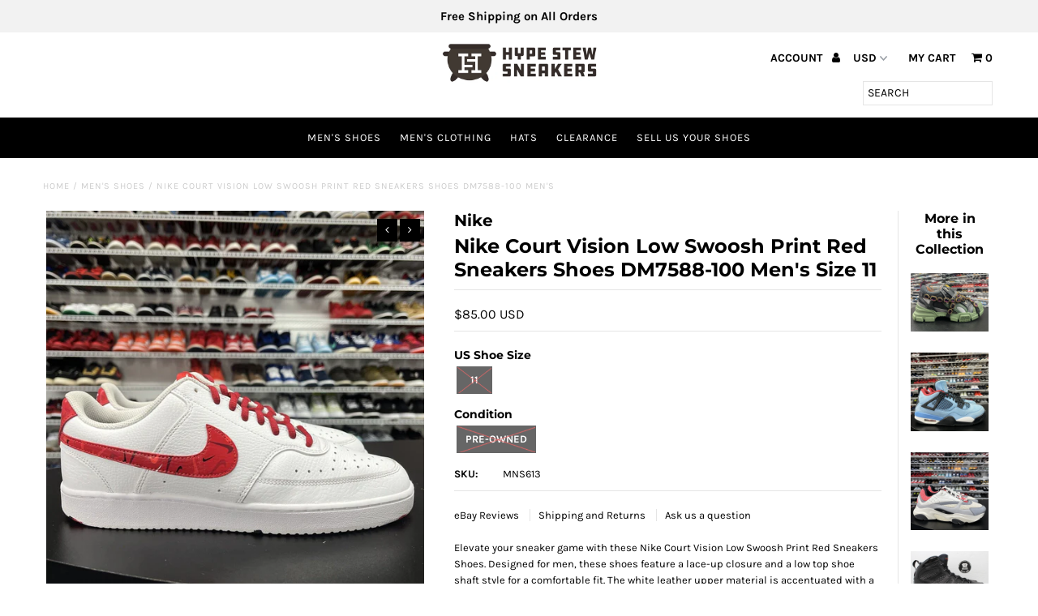

--- FILE ---
content_type: text/html; charset=utf-8
request_url: https://hypestew.com/products/nike-court-vision-low-swoosh-print-red-sneakers-shoes-dm7588-100-mens-size-11_256286391757_
body_size: 31449
content:
<!DOCTYPE html>
<!--[if lt IE 7 ]><html class="ie ie6" lang="en"> <![endif]-->
<!--[if IE 7 ]><html class="ie ie7" lang="en"> <![endif]-->
<!--[if IE 8 ]><html class="ie ie8" lang="en"> <![endif]-->
<!--[if (gte IE 9)|!(IE)]><!--><html lang="en" class="no-js"> <!--<![endif]-->
<meta name="google-site-verification" content="pg3jFd7synKnuNBEfLqEarY9uMuOMvExoSRFQ2dm0AA" />
<meta name="facebook-domain-verification" content="ma2i08t4clh2t4stask51k5yx3d0nd" />













    <meta name="description" content="Elevate your sneaker game with these Nike Court Vision Low Swoosh Print Red Sneakers Shoes. Designed for men, these shoes feature a lace-up closure and a low top shoe shaft style for a comfortable fit. The white leather upper material is accentuated with a solid and colorful pattern that adds a stylish touch to your ac">



<!-- Start of Booster Apps Seo-0.1-->
<title>Nike Court Vision Low Swoosh Print Red Sneakers Shoes DM7588-100 Men&#39;s Size 11 | Hype Stew Sneakers Detroit</title>
<meta name="description" content="Elevate your sneaker game with these Nike Court Vision Low Swoosh Print Red Sneakers Shoes. Designed for men, these shoes feature a lace-up closure and a low top shoe shaft style for a comfortable fit. The white leather upper material is accentuat..." />
<script type="application/ld+json">
  {
    "@context": "https://schema.org",
    "@type": "Organization",
    "name": "Hype Stew Sneakers Detroit",
    "url": "https://hypestew.com",
    "telephone": "5863821644",
    "description": "Shop the best online sneaker store in the Midwest. Your one stop shop for the most affordable Jordan, Yeezy and Nike Air Max shoes. We search for your grail sneakers so you don't have to. Come shop our clearance section today!","image": "https://hypestew.com/cdn/shop/t/5/assets/logo.png?v=2357",
      "logo": "https://hypestew.com/cdn/shop/t/5/assets/logo.png?v=2357","sameAs": ["https://facebook.com/hypestew", "https://instagram.com/hypestew"],
    "address": {
      "@type": "PostalAddress",
      "streetAddress": "29323 Sherry Avenue",
      "addressLocality": "Madison Heights",
      "addressRegion": "Michigan",
      "postalCode": "48071",
      "addressCountry": "United States"
    }
  }
</script>

<script type="application/ld+json">
  {
    "@context": "https://schema.org",
    "@type": "WebSite",
    "name": "Hype Stew Sneakers Detroit",
    "url": "https://hypestew.com",
    "potentialAction": {
      "@type": "SearchAction",
      "query-input": "required name=query",
      "target": "https://hypestew.com/search?q={query}"
    }
  }
</script><script type="application/ld+json">
  {
    "@context": "https://schema.org",
    "@type": "Product",
    "name": "Nike Court Vision Low Swoosh Print Red Sneakers Shoes DM7588-100 Men's Size 11",
    "brand": {"@type": "Brand","name": "Nike"},
    "sku": "MNS613",
    "mpn": "",
    "description": "Elevate your sneaker game with these Nike Court Vision Low Swoosh Print Red Sneakers Shoes. Designed for men, these shoes feature a lace-up closure and a low top shoe shaft style for a comfortable fit. The white leather upper material is accentuated with a solid and colorful pattern that adds a stylish touch to your activewear or casual outfit. They are preowned but in perfect shape just a bit worn on the bottoms. They also come with the original box. These athletic shoes are cushioned, comfortable, adjustable, and breathable, making them suitable for gym and training, walking, school, and even basketball activities. The rubber outsole material ensures durability and grip, while the foam insole material provides added support and comfort. With the Nike Court product line, you can expect a high-quality shoe that embodies the brand's performance and style.",
    "url": "https://hypestew.com/products/nike-court-vision-low-swoosh-print-red-sneakers-shoes-dm7588-100-mens-size-11_256286391757_","image": "https://hypestew.com/cdn/shop/files/32_10c5e740-aada-494d-927e-9172054b9810_1600x.jpg?v=1711053885","itemCondition": "https://schema.org/NewCondition",
    "offers": [{
          "@type": "Offer",
          "price": "85.00",
          "priceCurrency": "USD",
          "itemCondition": "https://schema.org/NewCondition",
          "url": "https://hypestew.com/products/nike-court-vision-low-swoosh-print-red-sneakers-shoes-dm7588-100-mens-size-11_256286391757_?variant=44716587614426",
          "sku": "MNS613",
          "mpn": "",
          "availability" : "https://schema.org/OutOfStock",
          "priceValidUntil": "2026-02-23","gtin14": ""}]}
</script>
<!-- end of Booster Apps SEO -->
  <meta charset="utf-8" />

  <!-- Add any tracking or verification meta content below this line -->

  <!-- Facebook or Google Analytics tracking should be placed in your Online store > Preferences and not your theme -->


  <!-- Meta content
================================================== -->

  
  
  <link rel="canonical" href="https://hypestew.com/products/nike-court-vision-low-swoosh-print-red-sneakers-shoes-dm7588-100-mens-size-11_256286391757_" />

  

<meta property="og:type" content="product">
<meta property="og:title" content="Nike Court Vision Low Swoosh Print Red Sneakers Shoes DM7588-100 Men&#39;s Size 11">
<meta property="og:url" content="https://hypestew.com/products/nike-court-vision-low-swoosh-print-red-sneakers-shoes-dm7588-100-mens-size-11_256286391757_">
<meta property="og:description" content="Elevate your sneaker game with these Nike Court Vision Low Swoosh Print Red Sneakers Shoes. Designed for men, these shoes feature a lace-up closure and a low top shoe shaft style for a comfortable fit. The white leather upper material is accentuated with a solid and colorful pattern that adds a stylish touch to your activewear or casual outfit. They are preowned but in perfect shape just a bit worn on the bottoms. They also come with the original box. These athletic shoes are cushioned, comfortable, adjustable, and breathable, making them suitable for gym and training, walking, school, and even basketball activities. The rubber outsole material ensures durability and grip, while the foam insole material provides added support and comfort. With the Nike Court product line, you can expect a high-quality shoe that embodies the brand&#39;s performance and style.">

<meta property="og:image" content="http://hypestew.com/cdn/shop/files/32_10c5e740-aada-494d-927e-9172054b9810_grande.jpg?v=1711053885">
<meta property="og:image:secure_url" content="https://hypestew.com/cdn/shop/files/32_10c5e740-aada-494d-927e-9172054b9810_grande.jpg?v=1711053885">

<meta property="og:image" content="http://hypestew.com/cdn/shop/files/32_4e11cf0a-a0df-4597-a32b-24aca3fcd66d_grande.jpg?v=1711053885">
<meta property="og:image:secure_url" content="https://hypestew.com/cdn/shop/files/32_4e11cf0a-a0df-4597-a32b-24aca3fcd66d_grande.jpg?v=1711053885">

<meta property="og:image" content="http://hypestew.com/cdn/shop/files/32_163dcb22-a812-41e5-b730-52d74e406840_grande.jpg?v=1711053885">
<meta property="og:image:secure_url" content="https://hypestew.com/cdn/shop/files/32_163dcb22-a812-41e5-b730-52d74e406840_grande.jpg?v=1711053885">

<meta property="og:price:amount" content="85.00">
<meta property="og:price:currency" content="USD">

<meta property="og:site_name" content="Hype Stew Sneakers Detroit">



<meta name="twitter:card" content="summary">


<meta name="twitter:site" content="@">


<meta name="twitter:title" content="Nike Court Vision Low Swoosh Print Red Sneakers Shoes DM7588-100 Men&#39;s Size 11">
<meta name="twitter:description" content="Elevate your sneaker game with these Nike Court Vision Low Swoosh Print Red Sneakers Shoes. Designed for men, these shoes feature a lace-up closure and a low top shoe shaft style for a comfortable fit">
<meta name="twitter:image" content="https://hypestew.com/cdn/shop/files/32_10c5e740-aada-494d-927e-9172054b9810_large.jpg?v=1711053885">
<meta name="twitter:image:width" content="480">
<meta name="twitter:image:height" content="480">


  <!-- CSS
================================================== -->

  <link href="//hypestew.com/cdn/shop/t/5/assets/stylesheet.css?v=124684637461348256001759259310" rel="stylesheet" type="text/css" media="all" />
  <link href="//hypestew.com/cdn/shop/t/5/assets/font-awesome.css?v=98795270751561101151560397655" rel="stylesheet" type="text/css" media="all" />
  <link href="//hypestew.com/cdn/shop/t/5/assets/queries.css?v=123096039991273471921560397668" rel="stylesheet" type="text/css" media="all" />

  <!-- Typography
================================================== -->

    
    
  
  
  

  
  

  
    
  
  
     

  
     

  
    

  
       

  
    
  
  
  
  
  
  
  
  
      

  
   
  
  
     
  
  
      

  
   

  
   

  
   

  <!-- JS
================================================== -->

  <script src="//ajax.googleapis.com/ajax/libs/jquery/2.2.4/jquery.min.js" type="text/javascript"></script>
  <script src="//hypestew.com/cdn/shop/t/5/assets/eventemitter3.min.js?v=27939738353326123541669675603" type="text/javascript"></script>
<script src="//hypestew.com/cdn/s/javascripts/currencies.js" type="text/javascript"></script>
<script src="//hypestew.com/cdn/shop/t/5/assets/jquery.currencies.min.js?v=30321906837909522691560397657" type="text/javascript"></script>

<script>

Currency.format = 'money_with_currency_format';
var shopCurrency = 'USD';

/* Sometimes merchants change their shop currency, let's tell our JavaScript file */
Currency.moneyFormats[shopCurrency].money_with_currency_format = "${{amount}} USD";
Currency.moneyFormats[shopCurrency].money_format = "${{amount}}";

/* Default currency */
var defaultCurrency = 'USD';

/* Cookie currency */
var cookieCurrency = Currency.cookie.read();

$( document ).ready(function() {
  /* Fix for customer account pages */
  jQuery('span.money span.money').each(function() {
    jQuery(this).parents('span.money').removeClass('money');
  });

  /* Saving the current price */
  jQuery('span.money').each(function() {
    jQuery(this).attr('data-currency-USD', jQuery(this).html());
  });

  // If there's no cookie.
  if (cookieCurrency == null) {
    if (shopCurrency !== defaultCurrency) {
      Currency.convertAll(shopCurrency, defaultCurrency);
    }
    else {
      Currency.currentCurrency = defaultCurrency;
    }
  }
  // If the cookie value does not correspond to any value in the currency dropdown.
  else if (jQuery('[name=currencies]').size() && jQuery('[name=currencies] option[value=' + cookieCurrency + ']').size() === 0) {
    Currency.currentCurrency = shopCurrency;
    Currency.cookie.write(shopCurrency);
  }
  // If the cookie value is the same as the shop currency set in settings.
  else if (cookieCurrency === shopCurrency) {
    Currency.currentCurrency = shopCurrency;
  }
  // If the cookie currency is different than the shop currency.
  else {
    Currency.currentCurrency = cookieCurrency || USD;
  }

  // Update (on load) the currency shown in currency picker to currentCurrrency.
  jQuery('[name=currencies]').val(Currency.currentCurrency).change(function() {
    var newCurrency = jQuery(this).val();

    Currency.convertAll(Currency.currentCurrency, newCurrency);
  });

  // Convert all currencies with span.money to currentCurrrency on doc.ready load.
  Currency.convertAll(shopCurrency, Currency.currentCurrency);
});

</script>

<script src="//hypestew.com/cdn/shop/t/5/assets/theme.js?v=34186586757112592751702552509" type="text/javascript"></script>
  <script src="//hypestew.com/cdn/shopifycloud/storefront/assets/themes_support/option_selection-b017cd28.js" type="text/javascript"></script>
  <script src="//hypestew.com/cdn/shop/t/5/assets/jquery.fs.shifter.js?v=49917305197206640071560397657" type="text/javascript"></script>
  
  <meta name="viewport" content="width=device-width, initial-scale=1, maximum-scale=1, user-scalable=no">

  <!-- Favicons
================================================== -->

  <link rel="shortcut icon" href="//hypestew.com/cdn/shop/t/5/assets/favicon.png?v=129179900498734633951570516992">

  

  <script>window.performance && window.performance.mark && window.performance.mark('shopify.content_for_header.start');</script><meta name="google-site-verification" content="pg3jFd7synKnuNBEfLqEarY9uMuOMvExoSRFQ2dm0AA">
<meta name="google-site-verification" content="cBOJjxCKLVOPV9b3VO6-r2KkwESZwomTNcHUc9hwDFg">
<meta id="shopify-digital-wallet" name="shopify-digital-wallet" content="/22640918600/digital_wallets/dialog">
<meta name="shopify-checkout-api-token" content="80a4379179125d2b83f1d40bdd7331c9">
<meta id="in-context-paypal-metadata" data-shop-id="22640918600" data-venmo-supported="false" data-environment="production" data-locale="en_US" data-paypal-v4="true" data-currency="USD">
<link rel="alternate" type="application/json+oembed" href="https://hypestew.com/products/nike-court-vision-low-swoosh-print-red-sneakers-shoes-dm7588-100-mens-size-11_256286391757_.oembed">
<script async="async" src="/checkouts/internal/preloads.js?locale=en-US"></script>
<link rel="preconnect" href="https://shop.app" crossorigin="anonymous">
<script async="async" src="https://shop.app/checkouts/internal/preloads.js?locale=en-US&shop_id=22640918600" crossorigin="anonymous"></script>
<script id="apple-pay-shop-capabilities" type="application/json">{"shopId":22640918600,"countryCode":"US","currencyCode":"USD","merchantCapabilities":["supports3DS"],"merchantId":"gid:\/\/shopify\/Shop\/22640918600","merchantName":"Hype Stew Sneakers Detroit","requiredBillingContactFields":["postalAddress","email"],"requiredShippingContactFields":["postalAddress","email"],"shippingType":"shipping","supportedNetworks":["visa","masterCard","amex","discover","elo","jcb"],"total":{"type":"pending","label":"Hype Stew Sneakers Detroit","amount":"1.00"},"shopifyPaymentsEnabled":true,"supportsSubscriptions":true}</script>
<script id="shopify-features" type="application/json">{"accessToken":"80a4379179125d2b83f1d40bdd7331c9","betas":["rich-media-storefront-analytics"],"domain":"hypestew.com","predictiveSearch":true,"shopId":22640918600,"locale":"en"}</script>
<script>var Shopify = Shopify || {};
Shopify.shop = "hype-stew-sneakers-detroit.myshopify.com";
Shopify.locale = "en";
Shopify.currency = {"active":"USD","rate":"1.0"};
Shopify.country = "US";
Shopify.theme = {"name":"Fashionopolism","id":74156834888,"schema_name":"Fashionopolism","schema_version":"5.5","theme_store_id":141,"role":"main"};
Shopify.theme.handle = "null";
Shopify.theme.style = {"id":null,"handle":null};
Shopify.cdnHost = "hypestew.com/cdn";
Shopify.routes = Shopify.routes || {};
Shopify.routes.root = "/";</script>
<script type="module">!function(o){(o.Shopify=o.Shopify||{}).modules=!0}(window);</script>
<script>!function(o){function n(){var o=[];function n(){o.push(Array.prototype.slice.apply(arguments))}return n.q=o,n}var t=o.Shopify=o.Shopify||{};t.loadFeatures=n(),t.autoloadFeatures=n()}(window);</script>
<script>
  window.ShopifyPay = window.ShopifyPay || {};
  window.ShopifyPay.apiHost = "shop.app\/pay";
  window.ShopifyPay.redirectState = null;
</script>
<script id="shop-js-analytics" type="application/json">{"pageType":"product"}</script>
<script defer="defer" async type="module" src="//hypestew.com/cdn/shopifycloud/shop-js/modules/v2/client.init-shop-cart-sync_BT-GjEfc.en.esm.js"></script>
<script defer="defer" async type="module" src="//hypestew.com/cdn/shopifycloud/shop-js/modules/v2/chunk.common_D58fp_Oc.esm.js"></script>
<script defer="defer" async type="module" src="//hypestew.com/cdn/shopifycloud/shop-js/modules/v2/chunk.modal_xMitdFEc.esm.js"></script>
<script type="module">
  await import("//hypestew.com/cdn/shopifycloud/shop-js/modules/v2/client.init-shop-cart-sync_BT-GjEfc.en.esm.js");
await import("//hypestew.com/cdn/shopifycloud/shop-js/modules/v2/chunk.common_D58fp_Oc.esm.js");
await import("//hypestew.com/cdn/shopifycloud/shop-js/modules/v2/chunk.modal_xMitdFEc.esm.js");

  window.Shopify.SignInWithShop?.initShopCartSync?.({"fedCMEnabled":true,"windoidEnabled":true});

</script>
<script>
  window.Shopify = window.Shopify || {};
  if (!window.Shopify.featureAssets) window.Shopify.featureAssets = {};
  window.Shopify.featureAssets['shop-js'] = {"shop-cart-sync":["modules/v2/client.shop-cart-sync_DZOKe7Ll.en.esm.js","modules/v2/chunk.common_D58fp_Oc.esm.js","modules/v2/chunk.modal_xMitdFEc.esm.js"],"init-fed-cm":["modules/v2/client.init-fed-cm_B6oLuCjv.en.esm.js","modules/v2/chunk.common_D58fp_Oc.esm.js","modules/v2/chunk.modal_xMitdFEc.esm.js"],"shop-cash-offers":["modules/v2/client.shop-cash-offers_D2sdYoxE.en.esm.js","modules/v2/chunk.common_D58fp_Oc.esm.js","modules/v2/chunk.modal_xMitdFEc.esm.js"],"shop-login-button":["modules/v2/client.shop-login-button_QeVjl5Y3.en.esm.js","modules/v2/chunk.common_D58fp_Oc.esm.js","modules/v2/chunk.modal_xMitdFEc.esm.js"],"pay-button":["modules/v2/client.pay-button_DXTOsIq6.en.esm.js","modules/v2/chunk.common_D58fp_Oc.esm.js","modules/v2/chunk.modal_xMitdFEc.esm.js"],"shop-button":["modules/v2/client.shop-button_DQZHx9pm.en.esm.js","modules/v2/chunk.common_D58fp_Oc.esm.js","modules/v2/chunk.modal_xMitdFEc.esm.js"],"avatar":["modules/v2/client.avatar_BTnouDA3.en.esm.js"],"init-windoid":["modules/v2/client.init-windoid_CR1B-cfM.en.esm.js","modules/v2/chunk.common_D58fp_Oc.esm.js","modules/v2/chunk.modal_xMitdFEc.esm.js"],"init-shop-for-new-customer-accounts":["modules/v2/client.init-shop-for-new-customer-accounts_C_vY_xzh.en.esm.js","modules/v2/client.shop-login-button_QeVjl5Y3.en.esm.js","modules/v2/chunk.common_D58fp_Oc.esm.js","modules/v2/chunk.modal_xMitdFEc.esm.js"],"init-shop-email-lookup-coordinator":["modules/v2/client.init-shop-email-lookup-coordinator_BI7n9ZSv.en.esm.js","modules/v2/chunk.common_D58fp_Oc.esm.js","modules/v2/chunk.modal_xMitdFEc.esm.js"],"init-shop-cart-sync":["modules/v2/client.init-shop-cart-sync_BT-GjEfc.en.esm.js","modules/v2/chunk.common_D58fp_Oc.esm.js","modules/v2/chunk.modal_xMitdFEc.esm.js"],"shop-toast-manager":["modules/v2/client.shop-toast-manager_DiYdP3xc.en.esm.js","modules/v2/chunk.common_D58fp_Oc.esm.js","modules/v2/chunk.modal_xMitdFEc.esm.js"],"init-customer-accounts":["modules/v2/client.init-customer-accounts_D9ZNqS-Q.en.esm.js","modules/v2/client.shop-login-button_QeVjl5Y3.en.esm.js","modules/v2/chunk.common_D58fp_Oc.esm.js","modules/v2/chunk.modal_xMitdFEc.esm.js"],"init-customer-accounts-sign-up":["modules/v2/client.init-customer-accounts-sign-up_iGw4briv.en.esm.js","modules/v2/client.shop-login-button_QeVjl5Y3.en.esm.js","modules/v2/chunk.common_D58fp_Oc.esm.js","modules/v2/chunk.modal_xMitdFEc.esm.js"],"shop-follow-button":["modules/v2/client.shop-follow-button_CqMgW2wH.en.esm.js","modules/v2/chunk.common_D58fp_Oc.esm.js","modules/v2/chunk.modal_xMitdFEc.esm.js"],"checkout-modal":["modules/v2/client.checkout-modal_xHeaAweL.en.esm.js","modules/v2/chunk.common_D58fp_Oc.esm.js","modules/v2/chunk.modal_xMitdFEc.esm.js"],"shop-login":["modules/v2/client.shop-login_D91U-Q7h.en.esm.js","modules/v2/chunk.common_D58fp_Oc.esm.js","modules/v2/chunk.modal_xMitdFEc.esm.js"],"lead-capture":["modules/v2/client.lead-capture_BJmE1dJe.en.esm.js","modules/v2/chunk.common_D58fp_Oc.esm.js","modules/v2/chunk.modal_xMitdFEc.esm.js"],"payment-terms":["modules/v2/client.payment-terms_Ci9AEqFq.en.esm.js","modules/v2/chunk.common_D58fp_Oc.esm.js","modules/v2/chunk.modal_xMitdFEc.esm.js"]};
</script>
<script>(function() {
  var isLoaded = false;
  function asyncLoad() {
    if (isLoaded) return;
    isLoaded = true;
    var urls = ["https:\/\/www.hypestew.com\/apps\/enoble_reviews_scripts\/enoble_reviews.js?shop=hype-stew-sneakers-detroit.myshopify.com","\/\/cdn.shopify.com\/proxy\/6499472d33d15e37a975aa6e2a23e57f1ebf27b5d28b5764ae1f69fdbcd28dd9\/bingshoppingtool-t2app-prod.trafficmanager.net\/uet\/tracking_script?shop=hype-stew-sneakers-detroit.myshopify.com\u0026sp-cache-control=cHVibGljLCBtYXgtYWdlPTkwMA","https:\/\/na.shgcdn3.com\/pixel-collector.js?shop=hype-stew-sneakers-detroit.myshopify.com"];
    for (var i = 0; i < urls.length; i++) {
      var s = document.createElement('script');
      s.type = 'text/javascript';
      s.async = true;
      s.src = urls[i];
      var x = document.getElementsByTagName('script')[0];
      x.parentNode.insertBefore(s, x);
    }
  };
  if(window.attachEvent) {
    window.attachEvent('onload', asyncLoad);
  } else {
    window.addEventListener('load', asyncLoad, false);
  }
})();</script>
<script id="__st">var __st={"a":22640918600,"offset":-18000,"reqid":"48f4bee6-153d-4198-a714-ccf8a8236f66-1769234071","pageurl":"hypestew.com\/products\/nike-court-vision-low-swoosh-print-red-sneakers-shoes-dm7588-100-mens-size-11_256286391757_","u":"bbece8c77084","p":"product","rtyp":"product","rid":8261730205914};</script>
<script>window.ShopifyPaypalV4VisibilityTracking = true;</script>
<script id="captcha-bootstrap">!function(){'use strict';const t='contact',e='account',n='new_comment',o=[[t,t],['blogs',n],['comments',n],[t,'customer']],c=[[e,'customer_login'],[e,'guest_login'],[e,'recover_customer_password'],[e,'create_customer']],r=t=>t.map((([t,e])=>`form[action*='/${t}']:not([data-nocaptcha='true']) input[name='form_type'][value='${e}']`)).join(','),a=t=>()=>t?[...document.querySelectorAll(t)].map((t=>t.form)):[];function s(){const t=[...o],e=r(t);return a(e)}const i='password',u='form_key',d=['recaptcha-v3-token','g-recaptcha-response','h-captcha-response',i],f=()=>{try{return window.sessionStorage}catch{return}},m='__shopify_v',_=t=>t.elements[u];function p(t,e,n=!1){try{const o=window.sessionStorage,c=JSON.parse(o.getItem(e)),{data:r}=function(t){const{data:e,action:n}=t;return t[m]||n?{data:e,action:n}:{data:t,action:n}}(c);for(const[e,n]of Object.entries(r))t.elements[e]&&(t.elements[e].value=n);n&&o.removeItem(e)}catch(o){console.error('form repopulation failed',{error:o})}}const l='form_type',E='cptcha';function T(t){t.dataset[E]=!0}const w=window,h=w.document,L='Shopify',v='ce_forms',y='captcha';let A=!1;((t,e)=>{const n=(g='f06e6c50-85a8-45c8-87d0-21a2b65856fe',I='https://cdn.shopify.com/shopifycloud/storefront-forms-hcaptcha/ce_storefront_forms_captcha_hcaptcha.v1.5.2.iife.js',D={infoText:'Protected by hCaptcha',privacyText:'Privacy',termsText:'Terms'},(t,e,n)=>{const o=w[L][v],c=o.bindForm;if(c)return c(t,g,e,D).then(n);var r;o.q.push([[t,g,e,D],n]),r=I,A||(h.body.append(Object.assign(h.createElement('script'),{id:'captcha-provider',async:!0,src:r})),A=!0)});var g,I,D;w[L]=w[L]||{},w[L][v]=w[L][v]||{},w[L][v].q=[],w[L][y]=w[L][y]||{},w[L][y].protect=function(t,e){n(t,void 0,e),T(t)},Object.freeze(w[L][y]),function(t,e,n,w,h,L){const[v,y,A,g]=function(t,e,n){const i=e?o:[],u=t?c:[],d=[...i,...u],f=r(d),m=r(i),_=r(d.filter((([t,e])=>n.includes(e))));return[a(f),a(m),a(_),s()]}(w,h,L),I=t=>{const e=t.target;return e instanceof HTMLFormElement?e:e&&e.form},D=t=>v().includes(t);t.addEventListener('submit',(t=>{const e=I(t);if(!e)return;const n=D(e)&&!e.dataset.hcaptchaBound&&!e.dataset.recaptchaBound,o=_(e),c=g().includes(e)&&(!o||!o.value);(n||c)&&t.preventDefault(),c&&!n&&(function(t){try{if(!f())return;!function(t){const e=f();if(!e)return;const n=_(t);if(!n)return;const o=n.value;o&&e.removeItem(o)}(t);const e=Array.from(Array(32),(()=>Math.random().toString(36)[2])).join('');!function(t,e){_(t)||t.append(Object.assign(document.createElement('input'),{type:'hidden',name:u})),t.elements[u].value=e}(t,e),function(t,e){const n=f();if(!n)return;const o=[...t.querySelectorAll(`input[type='${i}']`)].map((({name:t})=>t)),c=[...d,...o],r={};for(const[a,s]of new FormData(t).entries())c.includes(a)||(r[a]=s);n.setItem(e,JSON.stringify({[m]:1,action:t.action,data:r}))}(t,e)}catch(e){console.error('failed to persist form',e)}}(e),e.submit())}));const S=(t,e)=>{t&&!t.dataset[E]&&(n(t,e.some((e=>e===t))),T(t))};for(const o of['focusin','change'])t.addEventListener(o,(t=>{const e=I(t);D(e)&&S(e,y())}));const B=e.get('form_key'),M=e.get(l),P=B&&M;t.addEventListener('DOMContentLoaded',(()=>{const t=y();if(P)for(const e of t)e.elements[l].value===M&&p(e,B);[...new Set([...A(),...v().filter((t=>'true'===t.dataset.shopifyCaptcha))])].forEach((e=>S(e,t)))}))}(h,new URLSearchParams(w.location.search),n,t,e,['guest_login'])})(!0,!0)}();</script>
<script integrity="sha256-4kQ18oKyAcykRKYeNunJcIwy7WH5gtpwJnB7kiuLZ1E=" data-source-attribution="shopify.loadfeatures" defer="defer" src="//hypestew.com/cdn/shopifycloud/storefront/assets/storefront/load_feature-a0a9edcb.js" crossorigin="anonymous"></script>
<script crossorigin="anonymous" defer="defer" src="//hypestew.com/cdn/shopifycloud/storefront/assets/shopify_pay/storefront-65b4c6d7.js?v=20250812"></script>
<script data-source-attribution="shopify.dynamic_checkout.dynamic.init">var Shopify=Shopify||{};Shopify.PaymentButton=Shopify.PaymentButton||{isStorefrontPortableWallets:!0,init:function(){window.Shopify.PaymentButton.init=function(){};var t=document.createElement("script");t.src="https://hypestew.com/cdn/shopifycloud/portable-wallets/latest/portable-wallets.en.js",t.type="module",document.head.appendChild(t)}};
</script>
<script data-source-attribution="shopify.dynamic_checkout.buyer_consent">
  function portableWalletsHideBuyerConsent(e){var t=document.getElementById("shopify-buyer-consent"),n=document.getElementById("shopify-subscription-policy-button");t&&n&&(t.classList.add("hidden"),t.setAttribute("aria-hidden","true"),n.removeEventListener("click",e))}function portableWalletsShowBuyerConsent(e){var t=document.getElementById("shopify-buyer-consent"),n=document.getElementById("shopify-subscription-policy-button");t&&n&&(t.classList.remove("hidden"),t.removeAttribute("aria-hidden"),n.addEventListener("click",e))}window.Shopify?.PaymentButton&&(window.Shopify.PaymentButton.hideBuyerConsent=portableWalletsHideBuyerConsent,window.Shopify.PaymentButton.showBuyerConsent=portableWalletsShowBuyerConsent);
</script>
<script data-source-attribution="shopify.dynamic_checkout.cart.bootstrap">document.addEventListener("DOMContentLoaded",(function(){function t(){return document.querySelector("shopify-accelerated-checkout-cart, shopify-accelerated-checkout")}if(t())Shopify.PaymentButton.init();else{new MutationObserver((function(e,n){t()&&(Shopify.PaymentButton.init(),n.disconnect())})).observe(document.body,{childList:!0,subtree:!0})}}));
</script>
<link id="shopify-accelerated-checkout-styles" rel="stylesheet" media="screen" href="https://hypestew.com/cdn/shopifycloud/portable-wallets/latest/accelerated-checkout-backwards-compat.css" crossorigin="anonymous">
<style id="shopify-accelerated-checkout-cart">
        #shopify-buyer-consent {
  margin-top: 1em;
  display: inline-block;
  width: 100%;
}

#shopify-buyer-consent.hidden {
  display: none;
}

#shopify-subscription-policy-button {
  background: none;
  border: none;
  padding: 0;
  text-decoration: underline;
  font-size: inherit;
  cursor: pointer;
}

#shopify-subscription-policy-button::before {
  box-shadow: none;
}

      </style>

<script>window.performance && window.performance.mark && window.performance.mark('shopify.content_for_header.end');</script>

<link rel="stylesheet" href="//hypestew.com/cdn/shop/t/5/assets/sca-pp.css?v=26248894406678077071572453414">
 <script>
  
  SCAPPShop = {};
    
  </script>
<script src="//hypestew.com/cdn/shop/t/5/assets/sca-pp-initial.js?v=60554168221760396641572454012" type="text/javascript"></script>
   

    
  <style>
    .index-sections #opinew-app-container > nav > div.opinew-reviews-title.opw-flex.opw-items-center.opw-flex-no-shrink.opw-mr-6 {
    	    margin-left: auto;
    		margin-right: auto !important;
    }
  </style>
    
 

<script>window.__pagefly_analytics_settings__={"acceptTracking":true};</script>
  
  
      
    
  <link rel="stylesheet" data-pf-font="google" href="https://fonts.googleapis.com/css2?family=Playfair+Display:wght@400&family=Lato:wght@400&family=Source+Sans+Pro:wght@400&display=swap" media="all">

<style>.__pf img,.__pf video{max-width:100%;border:0;vertical-align:middle}.__pf [tabIndex],.__pf button,.__pf input,.__pf select,.__pf textarea{touch-action:manipulation}.__pf :focus-visible{outline:0!important;box-shadow:none!important}.__pf :not(input):not(select):not(textarea):focus-visible{border:none!important}.__pf *,.__pf :after,.__pf :before{box-sizing:border-box}.__pf [disabled],.__pf [readonly]{cursor:default}.__pf [data-href],.__pf button:not([data-pf-id]):hover{cursor:pointer}.__pf [disabled]{pointer-events:none}.__pf [hidden]{display:none!important}.__pf [data-link=inherit]{color:inherit;text-decoration:none}.__pf [data-pf-placeholder]{outline:0;height:auto;display:none;pointer-events:none!important}.__pf .pf-ifr,.__pf [style*="--ratio"] img{position:absolute;height:100%;left:0;top:0;width:100%}.__pf .pf-r,.__pf .pf-r-eh>.pf-c{display:flex}.__pf [style*="--cw"]{padding:0 15px;width:100%;margin:auto;max-width:var(--cw)}.__pf .pf-ifr{border:0}.__pf .pf-bg-lazy{background-image:none!important}.__pf .pf-r{flex-wrap:wrap}.__pf .pf-r-dg{display:grid}.__pf [style*="--c-xs"]{max-width:calc(100%/12*var(--c-xs));flex-basis:calc(100%/12*var(--c-xs))}.__pf [style*="--s-xs"]{margin:0 calc(-1 * var(--s-xs))}.__pf [style*="--s-xs"]>.pf-c{padding:var(--s-xs)}.__pf .pf-r-ew>.pf-c{flex-grow:1;flex-basis:0}.__pf [style*="--ew-xs"]>.pf-c{flex-basis:calc(100% / var(--ew-xs));max-width:calc(100% / var(--ew-xs))}.__pf [style*="--ratio"]{position:relative;padding-bottom:var(--ratio)}.__pf .oh{overflow:hidden}.main-content{padding:0}.footer-section,.site-footer,.site-footer-wrapper,main .accent-background+.shopify-section{margin:0}@media (max-width:767.4999px){.__pf .pf-hide{display:none!important}}@media (max-width:1024.4999px) and (min-width:767.5px){.__pf .pf-sm-hide{display:none!important}}@media (max-width:1199.4999px) and (min-width:1024.5px){.__pf .pf-md-hide{display:none!important}}@media (min-width:767.5px){.__pf [style*="--s-sm"]{margin:0 calc(-1 * var(--s-sm))}.__pf [style*="--c-sm"]{max-width:calc(100%/12*var(--c-sm));flex-basis:calc(100%/12*var(--c-sm))}.__pf [style*="--s-sm"]>.pf-c{padding:var(--s-sm)}.__pf [style*="--ew-sm"]>.pf-c{flex-basis:calc(100% / var(--ew-sm));max-width:calc(100% / var(--ew-sm))}}@media (min-width:1024.5px){.__pf [style*="--s-md"]{margin:0 calc(-1 * var(--s-md))}.__pf [style*="--c-md"]{max-width:calc(100%/12*var(--c-md));flex-basis:calc(100%/12*var(--c-md))}.__pf [style*="--s-md"]>.pf-c{padding:var(--s-md)}.__pf [style*="--ew-md"]>.pf-c{flex-basis:calc(100% / var(--ew-md));max-width:calc(100% / var(--ew-md))}}@media (min-width:1199.5px){.__pf [style*="--s-lg"]{margin:0 calc(-1 * var(--s-lg))}.__pf [style*="--c-lg"]{max-width:calc(100%/12*var(--c-lg));flex-basis:calc(100%/12*var(--c-lg))}.__pf [style*="--s-lg"]>.pf-c{padding:var(--s-lg)}.__pf [style*="--ew-lg"]>.pf-c{flex-basis:calc(100% / var(--ew-lg));max-width:calc(100% / var(--ew-lg))}.__pf .pf-lg-hide{display:none!important}}.__pf .pf-r-eh>.pf-c>div{width:100%}.__pf .pf-c-lt{justify-content:flex-start;align-items:flex-start}.__pf .pf-c-ct{justify-content:center;align-items:flex-start}.__pf .pf-c-rt{justify-content:flex-end;align-items:flex-start}.__pf .pf-c-lm{justify-content:flex-start;align-items:center}.__pf .pf-c-cm{justify-content:center;align-items:center}.__pf .pf-c-rm{justify-content:flex-end;align-items:center}.__pf .pf-c-lb{justify-content:flex-start;align-items:flex-end}.__pf .pf-c-cb{justify-content:center;align-items:flex-end}.__pf .pf-c-rb{justify-content:flex-end;align-items:flex-end}</style>
<style>@media all{.__pf .pf-gs-button-1,.__pf .pf-gs-button-2,.__pf .pf-gs-button-3{padding:12px 20px;font-size:16px;line-height:16px;letter-spacing:0;margin:0}.__pf{--pf-primary-color:rgb(199, 61, 35);--pf-secondary-color:rgb(63, 115, 203);--pf-foreground-color:rgb(55, 126, 98);--pf-background-color:rgb(204, 204, 204);--pf-color-5:rgb(17, 18, 19);--pf-color-6:rgb(246, 197, 103);--pf-color-7:rgb(121, 202, 216);--pf-color-8:rgb(255, 255, 255);--pf-primary-font:"Playfair Display";--pf-secondary-font:"Lato";--pf-tertiary-font:"Source Sans Pro";--pf-4th-font:"Source Sans Pro";--pf-5th-font:"Source Sans Pro";--pf-6th-font:"Source Sans Pro"}.__pf .pf-gs-button-1{background-color:#919da9;color:#fff}.__pf .pf-gs-button-2{color:#919da9;border:1px solid #919da9}.__pf .pf-gs-button-3{background-color:#919da9;color:#fff;border-radius:40px}.__pf .pf-gs-button-4{color:#919da9;border-radius:40px;border:1px solid #919da9;padding:12px 20px;margin:0;font-size:16px;line-height:16px;letter-spacing:0}.__pf .pf-gs-button-5,.__pf .pf-gs-button-6{color:#919da9;border-style:solid;border-color:#919da9;padding:12px 20px;font-size:16px;line-height:16px;letter-spacing:0}.__pf .pf-gs-button-5{border-width:0 0 3px;margin:0}.__pf .pf-gs-button-6{border-width:0 3px 3px 0;margin:0}.__pf .pf-gs-icon-1,.__pf .pf-gs-icon-2{background-color:#919da9;color:#fff;padding:8px;margin:0;border-style:none}.__pf .pf-gs-icon-1{border-radius:0}.__pf .pf-gs-icon-2{border-radius:50%}.__pf .pf-gs-icon-3,.__pf .pf-gs-icon-4{background-color:#fff;color:#919da9;padding:8px;margin:0;border:1px solid #919da9}.__pf .pf-gs-icon-4{border-radius:50%}.__pf .pf-gs-icon-5,.__pf .pf-gs-icon-6{background-color:#f5f5f5;color:#919da9;padding:8px;margin:0;border:1px solid #919da9}.__pf .pf-gs-icon-6{border-radius:50%}.__pf .pf-gs-image-1{width:100%}.__pf .pf-gs-image-2{border:3px solid #919da9;width:100%}.__pf .pf-gs-image-3{border:3px solid #919da9;padding:10px;width:100%}.__pf .pf-gs-image-4,.__pf .pf-gs-image-5{border-radius:50%;width:100%}.__pf .pf-gs-image-5{border:3px solid #919da9}.__pf .pf-gs-image-6{border-radius:50%;border:3px solid #919da9;padding:10px;width:100%}.__pf .pf-gs-heading-1,.__pf .pf-gs-heading-2,.__pf .pf-gs-heading-3,.__pf .pf-gs-heading-4,.__pf .pf-gs-heading-5{color:#000;padding:0;margin:18px 0}.__pf .pf-gs-heading-1{font-size:32px}.__pf .pf-gs-heading-2{font-size:24px}.__pf .pf-gs-heading-3{font-size:20px}.__pf .pf-gs-heading-4{font-size:18px}.__pf .pf-gs-heading-5{font-size:16px}.__pf .pf-gs-heading-6{margin:18px 0;font-size:14px;color:#000;padding:0}.__pf .pf-gs-paragraph-1,.__pf .pf-gs-paragraph-2,.__pf .pf-gs-paragraph-3,.__pf .pf-gs-paragraph-4{color:#000;padding:0;margin:16px 0;font-size:16px}.__pf .pf-gs-paragraph-1{text-align:left}.__pf .pf-gs-paragraph-2{text-align:right}.__pf .pf-gs-paragraph-3{text-align:center}.__pf .pf-gs-divider-1,.__pf .pf-gs-divider-2,.__pf .pf-gs-divider-3{padding:16px 0;margin:0;font-size:2px}.__pf .pf-gs-divider-1{color:#919da9}.__pf .pf-gs-divider-2{color:#444749}.__pf .pf-gs-divider-3{color:#b9bfca}}</style>
<style>.pf-color-scheme-1,.pf-color-scheme-2{--pf-scheme-shadow-color:rgb(0, 0, 0, 0.25)}.pf-color-scheme-1{--pf-scheme-bg-color: ;--pf-scheme-text-color: ;--pf-scheme-btn-bg-color: ;--pf-scheme-btn-text-color: ;--pf-scheme-border-color: ;background-color:var(--pf-scheme-bg-color);border-color:var(--pf-scheme-border-color);box-shadow:var(--pf-scheme-shadow-color);color:var(--pf-scheme-text-color)}.pf-color-scheme-2,.pf-color-scheme-3{--pf-scheme-btn-text-color:rgb(255, 255, 255);background-color:var(--pf-scheme-bg-color);border-color:var(--pf-scheme-border-color);box-shadow:var(--pf-scheme-shadow-color);color:var(--pf-scheme-text-color)}.pf-color-scheme-2{--pf-scheme-bg-color:rgba(255, 255, 255, 0);--pf-scheme-text-color:rgb(0, 0, 0);--pf-scheme-btn-bg-color:rgb(145, 157, 169);--pf-scheme-border-color:rgba(0, 0, 0)}.pf-color-scheme-3,.pf-color-scheme-4{--pf-scheme-text-color:rgb(18, 18, 18);--pf-scheme-btn-bg-color:rgb(18, 18, 18);--pf-scheme-border-color:rgb(18, 18, 18)}.pf-color-scheme-3{--pf-scheme-bg-color:rgb(255, 255, 255);--pf-scheme-shadow-color:rgb(18, 18, 18)}.pf-color-scheme-4{--pf-scheme-bg-color:rgb(243, 243, 243);--pf-scheme-btn-text-color:rgb(243, 243, 243);--pf-scheme-shadow-color:rgb(18, 18, 18);background-color:var(--pf-scheme-bg-color);border-color:var(--pf-scheme-border-color);box-shadow:var(--pf-scheme-shadow-color);color:var(--pf-scheme-text-color)}.pf-color-scheme-5,.pf-color-scheme-6,.pf-color-scheme-7{--pf-scheme-text-color:rgb(255, 255, 255);--pf-scheme-btn-bg-color:rgb(255, 255, 255);--pf-scheme-border-color:rgb(255, 255, 255);--pf-scheme-shadow-color:rgb(18, 18, 18);background-color:var(--pf-scheme-bg-color);border-color:var(--pf-scheme-border-color);box-shadow:var(--pf-scheme-shadow-color);color:var(--pf-scheme-text-color)}.pf-color-scheme-5{--pf-scheme-bg-color:rgb(36, 40, 51);--pf-scheme-btn-text-color:rgb(0, 0, 0)}.pf-color-scheme-6{--pf-scheme-bg-color:rgb(18, 18, 18);--pf-scheme-btn-text-color:rgb(18, 18, 18)}.pf-color-scheme-7{--pf-scheme-bg-color:rgb(51, 79, 180);--pf-scheme-btn-text-color:rgb(51, 79, 180)}.pf-typography-1{font-family: }@media all{.__pf .pf-button-2,.__pf .pf-button-3,.__pf .pf-button-4{padding:12px 20px;margin:0;font-size:16px;line-height:16px;letter-spacing:0}.__pf .pf-button-2{background-color:#919da9;color:#fff}.__pf .pf-button-3{color:#919da9;border:1px solid #919da9}.__pf .pf-button-4{background-color:#919da9;color:#fff;border-radius:40px}.__pf .pf-button-5{color:#919da9;border-radius:40px;border:1px solid #919da9;padding:12px 20px;margin:0;font-size:16px;line-height:16px;letter-spacing:0}.__pf .pf-button-6,.__pf .pf-button-7{color:#919da9;border-style:solid;border-color:#919da9;margin:0;font-size:16px;line-height:16px;letter-spacing:0;padding:12px 20px}.__pf .pf-button-6{border-width:0 0 3px}.__pf .pf-button-7{border-width:0 3px 3px 0}.__pf .pf-button-8{background-color:#919da9;color:#fff;padding:12px 20px}.__pf .pf-icon-1,.__pf .pf-text-1,.__pf .pf-text-6,.__pf .pf-text-7{background-color:var(--pf-scheme-bg-color);color:var(--pf-scheme-text-color)}.__pf .pf-icon-2,.__pf .pf-icon-3{background-color:#919da9;color:#fff;padding:8px;margin:0;border-style:none}.__pf .pf-icon-2{border-radius:0}.__pf .pf-icon-3{border-radius:50%}.__pf .pf-icon-4,.__pf .pf-icon-5{background-color:#fff;color:#919da9;padding:8px;margin:0;border:1px solid #919da9}.__pf .pf-icon-5{border-radius:50%}.__pf .pf-icon-6,.__pf .pf-icon-7{background-color:#f5f5f5;color:#919da9;padding:8px;margin:0;border:1px solid #919da9}.__pf .pf-icon-7{border-radius:50%}.__pf .pf-text-2,.__pf .pf-text-3,.__pf .pf-text-4,.__pf .pf-text-5{color:#000;padding:0;margin:16px 0;font-size:16px}.__pf .pf-text-2{text-align:left}.__pf .pf-text-3{text-align:right}.__pf .pf-text-4{text-align:center}.__pf .pf-divider-2,.__pf .pf-divider-3,.__pf .pf-divider-4{padding:16px 0;margin:0;font-size:2px}.__pf .pf-divider-1{color:var(--pf-scheme-text-color)}.__pf .pf-divider-2{color:#919da9}.__pf .pf-divider-3{color:#444749}.__pf .pf-divider-4{color:#b9bfca}.__pf .pf-heading-1-h1,.__pf .pf-heading-1-h2,.__pf .pf-heading-1-h3,.__pf .pf-heading-1-h4,.__pf .pf-heading-1-h5,.__pf .pf-heading-1-h6{color:var(--pf-scheme-text-color);background-color:var(--pf-scheme-bg-color)}.__pf .pf-heading-2-h1,.__pf .pf-heading-2-h2,.__pf .pf-heading-2-h3,.__pf .pf-heading-2-h4,.__pf .pf-heading-2-h5,.__pf .pf-heading-2-h6{margin:18px 0;font-size:32px;color:#000;padding:0}.__pf .pf-heading-3-h1,.__pf .pf-heading-3-h2,.__pf .pf-heading-3-h3,.__pf .pf-heading-3-h4,.__pf .pf-heading-3-h5,.__pf .pf-heading-3-h6{margin:18px 0;font-size:24px;color:#000;padding:0}.__pf .pf-heading-4-h1,.__pf .pf-heading-4-h2,.__pf .pf-heading-4-h3,.__pf .pf-heading-4-h4,.__pf .pf-heading-4-h5,.__pf .pf-heading-4-h6{margin:18px 0;font-size:20px;color:#000;padding:0}.__pf .pf-heading-5-h1,.__pf .pf-heading-5-h2,.__pf .pf-heading-5-h3,.__pf .pf-heading-5-h4,.__pf .pf-heading-5-h5,.__pf .pf-heading-5-h6{margin:18px 0;font-size:18px;color:#000;padding:0}.__pf .pf-heading-6-h1,.__pf .pf-heading-6-h2,.__pf .pf-heading-6-h3,.__pf .pf-heading-6-h4,.__pf .pf-heading-6-h5,.__pf .pf-heading-6-h6{margin:18px 0;font-size:16px;color:#000;padding:0}.__pf .pf-heading-7-h1,.__pf .pf-heading-7-h2,.__pf .pf-heading-7-h3,.__pf .pf-heading-7-h4,.__pf .pf-heading-7-h5,.__pf .pf-heading-7-h6{margin:18px 0;font-size:14px;color:#000;padding:0}.__pf .pf-image-2{width:100%}.__pf .pf-image-3{border:3px solid #919da9;width:100%}.__pf .pf-image-4{border:3px solid #919da9;padding:10px;width:100%}.__pf .pf-image-5,.__pf .pf-image-6{border-radius:50%;width:100%}.__pf .pf-image-6{border:3px solid #919da9}.__pf .pf-image-7{border-radius:50%;border:3px solid #919da9;padding:10px;width:100%}}</style>
 
<meta name="facebook-domain-verification" content="ma2i08t4clh2t4stask51k5yx3d0nd" />

<link href="https://monorail-edge.shopifysvc.com" rel="dns-prefetch">
<script>(function(){if ("sendBeacon" in navigator && "performance" in window) {try {var session_token_from_headers = performance.getEntriesByType('navigation')[0].serverTiming.find(x => x.name == '_s').description;} catch {var session_token_from_headers = undefined;}var session_cookie_matches = document.cookie.match(/_shopify_s=([^;]*)/);var session_token_from_cookie = session_cookie_matches && session_cookie_matches.length === 2 ? session_cookie_matches[1] : "";var session_token = session_token_from_headers || session_token_from_cookie || "";function handle_abandonment_event(e) {var entries = performance.getEntries().filter(function(entry) {return /monorail-edge.shopifysvc.com/.test(entry.name);});if (!window.abandonment_tracked && entries.length === 0) {window.abandonment_tracked = true;var currentMs = Date.now();var navigation_start = performance.timing.navigationStart;var payload = {shop_id: 22640918600,url: window.location.href,navigation_start,duration: currentMs - navigation_start,session_token,page_type: "product"};window.navigator.sendBeacon("https://monorail-edge.shopifysvc.com/v1/produce", JSON.stringify({schema_id: "online_store_buyer_site_abandonment/1.1",payload: payload,metadata: {event_created_at_ms: currentMs,event_sent_at_ms: currentMs}}));}}window.addEventListener('pagehide', handle_abandonment_event);}}());</script>
<script id="web-pixels-manager-setup">(function e(e,d,r,n,o){if(void 0===o&&(o={}),!Boolean(null===(a=null===(i=window.Shopify)||void 0===i?void 0:i.analytics)||void 0===a?void 0:a.replayQueue)){var i,a;window.Shopify=window.Shopify||{};var t=window.Shopify;t.analytics=t.analytics||{};var s=t.analytics;s.replayQueue=[],s.publish=function(e,d,r){return s.replayQueue.push([e,d,r]),!0};try{self.performance.mark("wpm:start")}catch(e){}var l=function(){var e={modern:/Edge?\/(1{2}[4-9]|1[2-9]\d|[2-9]\d{2}|\d{4,})\.\d+(\.\d+|)|Firefox\/(1{2}[4-9]|1[2-9]\d|[2-9]\d{2}|\d{4,})\.\d+(\.\d+|)|Chrom(ium|e)\/(9{2}|\d{3,})\.\d+(\.\d+|)|(Maci|X1{2}).+ Version\/(15\.\d+|(1[6-9]|[2-9]\d|\d{3,})\.\d+)([,.]\d+|)( \(\w+\)|)( Mobile\/\w+|) Safari\/|Chrome.+OPR\/(9{2}|\d{3,})\.\d+\.\d+|(CPU[ +]OS|iPhone[ +]OS|CPU[ +]iPhone|CPU IPhone OS|CPU iPad OS)[ +]+(15[._]\d+|(1[6-9]|[2-9]\d|\d{3,})[._]\d+)([._]\d+|)|Android:?[ /-](13[3-9]|1[4-9]\d|[2-9]\d{2}|\d{4,})(\.\d+|)(\.\d+|)|Android.+Firefox\/(13[5-9]|1[4-9]\d|[2-9]\d{2}|\d{4,})\.\d+(\.\d+|)|Android.+Chrom(ium|e)\/(13[3-9]|1[4-9]\d|[2-9]\d{2}|\d{4,})\.\d+(\.\d+|)|SamsungBrowser\/([2-9]\d|\d{3,})\.\d+/,legacy:/Edge?\/(1[6-9]|[2-9]\d|\d{3,})\.\d+(\.\d+|)|Firefox\/(5[4-9]|[6-9]\d|\d{3,})\.\d+(\.\d+|)|Chrom(ium|e)\/(5[1-9]|[6-9]\d|\d{3,})\.\d+(\.\d+|)([\d.]+$|.*Safari\/(?![\d.]+ Edge\/[\d.]+$))|(Maci|X1{2}).+ Version\/(10\.\d+|(1[1-9]|[2-9]\d|\d{3,})\.\d+)([,.]\d+|)( \(\w+\)|)( Mobile\/\w+|) Safari\/|Chrome.+OPR\/(3[89]|[4-9]\d|\d{3,})\.\d+\.\d+|(CPU[ +]OS|iPhone[ +]OS|CPU[ +]iPhone|CPU IPhone OS|CPU iPad OS)[ +]+(10[._]\d+|(1[1-9]|[2-9]\d|\d{3,})[._]\d+)([._]\d+|)|Android:?[ /-](13[3-9]|1[4-9]\d|[2-9]\d{2}|\d{4,})(\.\d+|)(\.\d+|)|Mobile Safari.+OPR\/([89]\d|\d{3,})\.\d+\.\d+|Android.+Firefox\/(13[5-9]|1[4-9]\d|[2-9]\d{2}|\d{4,})\.\d+(\.\d+|)|Android.+Chrom(ium|e)\/(13[3-9]|1[4-9]\d|[2-9]\d{2}|\d{4,})\.\d+(\.\d+|)|Android.+(UC? ?Browser|UCWEB|U3)[ /]?(15\.([5-9]|\d{2,})|(1[6-9]|[2-9]\d|\d{3,})\.\d+)\.\d+|SamsungBrowser\/(5\.\d+|([6-9]|\d{2,})\.\d+)|Android.+MQ{2}Browser\/(14(\.(9|\d{2,})|)|(1[5-9]|[2-9]\d|\d{3,})(\.\d+|))(\.\d+|)|K[Aa][Ii]OS\/(3\.\d+|([4-9]|\d{2,})\.\d+)(\.\d+|)/},d=e.modern,r=e.legacy,n=navigator.userAgent;return n.match(d)?"modern":n.match(r)?"legacy":"unknown"}(),u="modern"===l?"modern":"legacy",c=(null!=n?n:{modern:"",legacy:""})[u],f=function(e){return[e.baseUrl,"/wpm","/b",e.hashVersion,"modern"===e.buildTarget?"m":"l",".js"].join("")}({baseUrl:d,hashVersion:r,buildTarget:u}),m=function(e){var d=e.version,r=e.bundleTarget,n=e.surface,o=e.pageUrl,i=e.monorailEndpoint;return{emit:function(e){var a=e.status,t=e.errorMsg,s=(new Date).getTime(),l=JSON.stringify({metadata:{event_sent_at_ms:s},events:[{schema_id:"web_pixels_manager_load/3.1",payload:{version:d,bundle_target:r,page_url:o,status:a,surface:n,error_msg:t},metadata:{event_created_at_ms:s}}]});if(!i)return console&&console.warn&&console.warn("[Web Pixels Manager] No Monorail endpoint provided, skipping logging."),!1;try{return self.navigator.sendBeacon.bind(self.navigator)(i,l)}catch(e){}var u=new XMLHttpRequest;try{return u.open("POST",i,!0),u.setRequestHeader("Content-Type","text/plain"),u.send(l),!0}catch(e){return console&&console.warn&&console.warn("[Web Pixels Manager] Got an unhandled error while logging to Monorail."),!1}}}}({version:r,bundleTarget:l,surface:e.surface,pageUrl:self.location.href,monorailEndpoint:e.monorailEndpoint});try{o.browserTarget=l,function(e){var d=e.src,r=e.async,n=void 0===r||r,o=e.onload,i=e.onerror,a=e.sri,t=e.scriptDataAttributes,s=void 0===t?{}:t,l=document.createElement("script"),u=document.querySelector("head"),c=document.querySelector("body");if(l.async=n,l.src=d,a&&(l.integrity=a,l.crossOrigin="anonymous"),s)for(var f in s)if(Object.prototype.hasOwnProperty.call(s,f))try{l.dataset[f]=s[f]}catch(e){}if(o&&l.addEventListener("load",o),i&&l.addEventListener("error",i),u)u.appendChild(l);else{if(!c)throw new Error("Did not find a head or body element to append the script");c.appendChild(l)}}({src:f,async:!0,onload:function(){if(!function(){var e,d;return Boolean(null===(d=null===(e=window.Shopify)||void 0===e?void 0:e.analytics)||void 0===d?void 0:d.initialized)}()){var d=window.webPixelsManager.init(e)||void 0;if(d){var r=window.Shopify.analytics;r.replayQueue.forEach((function(e){var r=e[0],n=e[1],o=e[2];d.publishCustomEvent(r,n,o)})),r.replayQueue=[],r.publish=d.publishCustomEvent,r.visitor=d.visitor,r.initialized=!0}}},onerror:function(){return m.emit({status:"failed",errorMsg:"".concat(f," has failed to load")})},sri:function(e){var d=/^sha384-[A-Za-z0-9+/=]+$/;return"string"==typeof e&&d.test(e)}(c)?c:"",scriptDataAttributes:o}),m.emit({status:"loading"})}catch(e){m.emit({status:"failed",errorMsg:(null==e?void 0:e.message)||"Unknown error"})}}})({shopId: 22640918600,storefrontBaseUrl: "https://hypestew.com",extensionsBaseUrl: "https://extensions.shopifycdn.com/cdn/shopifycloud/web-pixels-manager",monorailEndpoint: "https://monorail-edge.shopifysvc.com/unstable/produce_batch",surface: "storefront-renderer",enabledBetaFlags: ["2dca8a86"],webPixelsConfigList: [{"id":"986611930","configuration":"{\"site_id\":\"9af60add-a940-4153-8a40-655e9299569c\",\"analytics_endpoint\":\"https:\\\/\\\/na.shgcdn3.com\"}","eventPayloadVersion":"v1","runtimeContext":"STRICT","scriptVersion":"695709fc3f146fa50a25299517a954f2","type":"APP","apiClientId":1158168,"privacyPurposes":["ANALYTICS","MARKETING","SALE_OF_DATA"],"dataSharingAdjustments":{"protectedCustomerApprovalScopes":["read_customer_personal_data"]}},{"id":"538869978","configuration":"{\"config\":\"{\\\"pixel_id\\\":\\\"GT-5MCGKJH\\\",\\\"target_country\\\":\\\"US\\\",\\\"gtag_events\\\":[{\\\"type\\\":\\\"purchase\\\",\\\"action_label\\\":\\\"MC-XJ9T9S9Y9H\\\"},{\\\"type\\\":\\\"page_view\\\",\\\"action_label\\\":\\\"MC-XJ9T9S9Y9H\\\"},{\\\"type\\\":\\\"view_item\\\",\\\"action_label\\\":\\\"MC-XJ9T9S9Y9H\\\"}],\\\"enable_monitoring_mode\\\":false}\"}","eventPayloadVersion":"v1","runtimeContext":"OPEN","scriptVersion":"b2a88bafab3e21179ed38636efcd8a93","type":"APP","apiClientId":1780363,"privacyPurposes":[],"dataSharingAdjustments":{"protectedCustomerApprovalScopes":["read_customer_address","read_customer_email","read_customer_name","read_customer_personal_data","read_customer_phone"]}},{"id":"217481434","configuration":"{\"pixel_id\":\"444117759736985\",\"pixel_type\":\"facebook_pixel\",\"metaapp_system_user_token\":\"-\"}","eventPayloadVersion":"v1","runtimeContext":"OPEN","scriptVersion":"ca16bc87fe92b6042fbaa3acc2fbdaa6","type":"APP","apiClientId":2329312,"privacyPurposes":["ANALYTICS","MARKETING","SALE_OF_DATA"],"dataSharingAdjustments":{"protectedCustomerApprovalScopes":["read_customer_address","read_customer_email","read_customer_name","read_customer_personal_data","read_customer_phone"]}},{"id":"115048666","configuration":"{\"tagID\":\"2613109389031\"}","eventPayloadVersion":"v1","runtimeContext":"STRICT","scriptVersion":"18031546ee651571ed29edbe71a3550b","type":"APP","apiClientId":3009811,"privacyPurposes":["ANALYTICS","MARKETING","SALE_OF_DATA"],"dataSharingAdjustments":{"protectedCustomerApprovalScopes":["read_customer_address","read_customer_email","read_customer_name","read_customer_personal_data","read_customer_phone"]}},{"id":"82903258","eventPayloadVersion":"v1","runtimeContext":"LAX","scriptVersion":"1","type":"CUSTOM","privacyPurposes":["ANALYTICS"],"name":"Google Analytics tag (migrated)"},{"id":"shopify-app-pixel","configuration":"{}","eventPayloadVersion":"v1","runtimeContext":"STRICT","scriptVersion":"0450","apiClientId":"shopify-pixel","type":"APP","privacyPurposes":["ANALYTICS","MARKETING"]},{"id":"shopify-custom-pixel","eventPayloadVersion":"v1","runtimeContext":"LAX","scriptVersion":"0450","apiClientId":"shopify-pixel","type":"CUSTOM","privacyPurposes":["ANALYTICS","MARKETING"]}],isMerchantRequest: false,initData: {"shop":{"name":"Hype Stew Sneakers Detroit","paymentSettings":{"currencyCode":"USD"},"myshopifyDomain":"hype-stew-sneakers-detroit.myshopify.com","countryCode":"US","storefrontUrl":"https:\/\/hypestew.com"},"customer":null,"cart":null,"checkout":null,"productVariants":[{"price":{"amount":85.0,"currencyCode":"USD"},"product":{"title":"Nike Court Vision Low Swoosh Print Red Sneakers Shoes DM7588-100 Men's Size 11","vendor":"Nike","id":"8261730205914","untranslatedTitle":"Nike Court Vision Low Swoosh Print Red Sneakers Shoes DM7588-100 Men's Size 11","url":"\/products\/nike-court-vision-low-swoosh-print-red-sneakers-shoes-dm7588-100-mens-size-11_256286391757_","type":"Men's Shoes"},"id":"44716587614426","image":{"src":"\/\/hypestew.com\/cdn\/shop\/files\/32_10c5e740-aada-494d-927e-9172054b9810.jpg?v=1711053885"},"sku":"MNS613","title":"11 \/ Pre-Owned","untranslatedTitle":"11 \/ Pre-Owned"}],"purchasingCompany":null},},"https://hypestew.com/cdn","fcfee988w5aeb613cpc8e4bc33m6693e112",{"modern":"","legacy":""},{"shopId":"22640918600","storefrontBaseUrl":"https:\/\/hypestew.com","extensionBaseUrl":"https:\/\/extensions.shopifycdn.com\/cdn\/shopifycloud\/web-pixels-manager","surface":"storefront-renderer","enabledBetaFlags":"[\"2dca8a86\"]","isMerchantRequest":"false","hashVersion":"fcfee988w5aeb613cpc8e4bc33m6693e112","publish":"custom","events":"[[\"page_viewed\",{}],[\"product_viewed\",{\"productVariant\":{\"price\":{\"amount\":85.0,\"currencyCode\":\"USD\"},\"product\":{\"title\":\"Nike Court Vision Low Swoosh Print Red Sneakers Shoes DM7588-100 Men's Size 11\",\"vendor\":\"Nike\",\"id\":\"8261730205914\",\"untranslatedTitle\":\"Nike Court Vision Low Swoosh Print Red Sneakers Shoes DM7588-100 Men's Size 11\",\"url\":\"\/products\/nike-court-vision-low-swoosh-print-red-sneakers-shoes-dm7588-100-mens-size-11_256286391757_\",\"type\":\"Men's Shoes\"},\"id\":\"44716587614426\",\"image\":{\"src\":\"\/\/hypestew.com\/cdn\/shop\/files\/32_10c5e740-aada-494d-927e-9172054b9810.jpg?v=1711053885\"},\"sku\":\"MNS613\",\"title\":\"11 \/ Pre-Owned\",\"untranslatedTitle\":\"11 \/ Pre-Owned\"}}]]"});</script><script>
  window.ShopifyAnalytics = window.ShopifyAnalytics || {};
  window.ShopifyAnalytics.meta = window.ShopifyAnalytics.meta || {};
  window.ShopifyAnalytics.meta.currency = 'USD';
  var meta = {"product":{"id":8261730205914,"gid":"gid:\/\/shopify\/Product\/8261730205914","vendor":"Nike","type":"Men's Shoes","handle":"nike-court-vision-low-swoosh-print-red-sneakers-shoes-dm7588-100-mens-size-11_256286391757_","variants":[{"id":44716587614426,"price":8500,"name":"Nike Court Vision Low Swoosh Print Red Sneakers Shoes DM7588-100 Men's Size 11 - 11 \/ Pre-Owned","public_title":"11 \/ Pre-Owned","sku":"MNS613"}],"remote":false},"page":{"pageType":"product","resourceType":"product","resourceId":8261730205914,"requestId":"48f4bee6-153d-4198-a714-ccf8a8236f66-1769234071"}};
  for (var attr in meta) {
    window.ShopifyAnalytics.meta[attr] = meta[attr];
  }
</script>
<script class="analytics">
  (function () {
    var customDocumentWrite = function(content) {
      var jquery = null;

      if (window.jQuery) {
        jquery = window.jQuery;
      } else if (window.Checkout && window.Checkout.$) {
        jquery = window.Checkout.$;
      }

      if (jquery) {
        jquery('body').append(content);
      }
    };

    var hasLoggedConversion = function(token) {
      if (token) {
        return document.cookie.indexOf('loggedConversion=' + token) !== -1;
      }
      return false;
    }

    var setCookieIfConversion = function(token) {
      if (token) {
        var twoMonthsFromNow = new Date(Date.now());
        twoMonthsFromNow.setMonth(twoMonthsFromNow.getMonth() + 2);

        document.cookie = 'loggedConversion=' + token + '; expires=' + twoMonthsFromNow;
      }
    }

    var trekkie = window.ShopifyAnalytics.lib = window.trekkie = window.trekkie || [];
    if (trekkie.integrations) {
      return;
    }
    trekkie.methods = [
      'identify',
      'page',
      'ready',
      'track',
      'trackForm',
      'trackLink'
    ];
    trekkie.factory = function(method) {
      return function() {
        var args = Array.prototype.slice.call(arguments);
        args.unshift(method);
        trekkie.push(args);
        return trekkie;
      };
    };
    for (var i = 0; i < trekkie.methods.length; i++) {
      var key = trekkie.methods[i];
      trekkie[key] = trekkie.factory(key);
    }
    trekkie.load = function(config) {
      trekkie.config = config || {};
      trekkie.config.initialDocumentCookie = document.cookie;
      var first = document.getElementsByTagName('script')[0];
      var script = document.createElement('script');
      script.type = 'text/javascript';
      script.onerror = function(e) {
        var scriptFallback = document.createElement('script');
        scriptFallback.type = 'text/javascript';
        scriptFallback.onerror = function(error) {
                var Monorail = {
      produce: function produce(monorailDomain, schemaId, payload) {
        var currentMs = new Date().getTime();
        var event = {
          schema_id: schemaId,
          payload: payload,
          metadata: {
            event_created_at_ms: currentMs,
            event_sent_at_ms: currentMs
          }
        };
        return Monorail.sendRequest("https://" + monorailDomain + "/v1/produce", JSON.stringify(event));
      },
      sendRequest: function sendRequest(endpointUrl, payload) {
        // Try the sendBeacon API
        if (window && window.navigator && typeof window.navigator.sendBeacon === 'function' && typeof window.Blob === 'function' && !Monorail.isIos12()) {
          var blobData = new window.Blob([payload], {
            type: 'text/plain'
          });

          if (window.navigator.sendBeacon(endpointUrl, blobData)) {
            return true;
          } // sendBeacon was not successful

        } // XHR beacon

        var xhr = new XMLHttpRequest();

        try {
          xhr.open('POST', endpointUrl);
          xhr.setRequestHeader('Content-Type', 'text/plain');
          xhr.send(payload);
        } catch (e) {
          console.log(e);
        }

        return false;
      },
      isIos12: function isIos12() {
        return window.navigator.userAgent.lastIndexOf('iPhone; CPU iPhone OS 12_') !== -1 || window.navigator.userAgent.lastIndexOf('iPad; CPU OS 12_') !== -1;
      }
    };
    Monorail.produce('monorail-edge.shopifysvc.com',
      'trekkie_storefront_load_errors/1.1',
      {shop_id: 22640918600,
      theme_id: 74156834888,
      app_name: "storefront",
      context_url: window.location.href,
      source_url: "//hypestew.com/cdn/s/trekkie.storefront.8d95595f799fbf7e1d32231b9a28fd43b70c67d3.min.js"});

        };
        scriptFallback.async = true;
        scriptFallback.src = '//hypestew.com/cdn/s/trekkie.storefront.8d95595f799fbf7e1d32231b9a28fd43b70c67d3.min.js';
        first.parentNode.insertBefore(scriptFallback, first);
      };
      script.async = true;
      script.src = '//hypestew.com/cdn/s/trekkie.storefront.8d95595f799fbf7e1d32231b9a28fd43b70c67d3.min.js';
      first.parentNode.insertBefore(script, first);
    };
    trekkie.load(
      {"Trekkie":{"appName":"storefront","development":false,"defaultAttributes":{"shopId":22640918600,"isMerchantRequest":null,"themeId":74156834888,"themeCityHash":"14264182936287661284","contentLanguage":"en","currency":"USD","eventMetadataId":"11f926d7-8fca-46c0-b93e-bfce94f6c9b2"},"isServerSideCookieWritingEnabled":true,"monorailRegion":"shop_domain","enabledBetaFlags":["65f19447"]},"Session Attribution":{},"S2S":{"facebookCapiEnabled":true,"source":"trekkie-storefront-renderer","apiClientId":580111}}
    );

    var loaded = false;
    trekkie.ready(function() {
      if (loaded) return;
      loaded = true;

      window.ShopifyAnalytics.lib = window.trekkie;

      var originalDocumentWrite = document.write;
      document.write = customDocumentWrite;
      try { window.ShopifyAnalytics.merchantGoogleAnalytics.call(this); } catch(error) {};
      document.write = originalDocumentWrite;

      window.ShopifyAnalytics.lib.page(null,{"pageType":"product","resourceType":"product","resourceId":8261730205914,"requestId":"48f4bee6-153d-4198-a714-ccf8a8236f66-1769234071","shopifyEmitted":true});

      var match = window.location.pathname.match(/checkouts\/(.+)\/(thank_you|post_purchase)/)
      var token = match? match[1]: undefined;
      if (!hasLoggedConversion(token)) {
        setCookieIfConversion(token);
        window.ShopifyAnalytics.lib.track("Viewed Product",{"currency":"USD","variantId":44716587614426,"productId":8261730205914,"productGid":"gid:\/\/shopify\/Product\/8261730205914","name":"Nike Court Vision Low Swoosh Print Red Sneakers Shoes DM7588-100 Men's Size 11 - 11 \/ Pre-Owned","price":"85.00","sku":"MNS613","brand":"Nike","variant":"11 \/ Pre-Owned","category":"Men's Shoes","nonInteraction":true,"remote":false},undefined,undefined,{"shopifyEmitted":true});
      window.ShopifyAnalytics.lib.track("monorail:\/\/trekkie_storefront_viewed_product\/1.1",{"currency":"USD","variantId":44716587614426,"productId":8261730205914,"productGid":"gid:\/\/shopify\/Product\/8261730205914","name":"Nike Court Vision Low Swoosh Print Red Sneakers Shoes DM7588-100 Men's Size 11 - 11 \/ Pre-Owned","price":"85.00","sku":"MNS613","brand":"Nike","variant":"11 \/ Pre-Owned","category":"Men's Shoes","nonInteraction":true,"remote":false,"referer":"https:\/\/hypestew.com\/products\/nike-court-vision-low-swoosh-print-red-sneakers-shoes-dm7588-100-mens-size-11_256286391757_"});
      }
    });


        var eventsListenerScript = document.createElement('script');
        eventsListenerScript.async = true;
        eventsListenerScript.src = "//hypestew.com/cdn/shopifycloud/storefront/assets/shop_events_listener-3da45d37.js";
        document.getElementsByTagName('head')[0].appendChild(eventsListenerScript);

})();</script>
  <script>
  if (!window.ga || (window.ga && typeof window.ga !== 'function')) {
    window.ga = function ga() {
      (window.ga.q = window.ga.q || []).push(arguments);
      if (window.Shopify && window.Shopify.analytics && typeof window.Shopify.analytics.publish === 'function') {
        window.Shopify.analytics.publish("ga_stub_called", {}, {sendTo: "google_osp_migration"});
      }
      console.error("Shopify's Google Analytics stub called with:", Array.from(arguments), "\nSee https://help.shopify.com/manual/promoting-marketing/pixels/pixel-migration#google for more information.");
    };
    if (window.Shopify && window.Shopify.analytics && typeof window.Shopify.analytics.publish === 'function') {
      window.Shopify.analytics.publish("ga_stub_initialized", {}, {sendTo: "google_osp_migration"});
    }
  }
</script>
<script
  defer
  src="https://hypestew.com/cdn/shopifycloud/perf-kit/shopify-perf-kit-3.0.4.min.js"
  data-application="storefront-renderer"
  data-shop-id="22640918600"
  data-render-region="gcp-us-central1"
  data-page-type="product"
  data-theme-instance-id="74156834888"
  data-theme-name="Fashionopolism"
  data-theme-version="5.5"
  data-monorail-region="shop_domain"
  data-resource-timing-sampling-rate="10"
  data-shs="true"
  data-shs-beacon="true"
  data-shs-export-with-fetch="true"
  data-shs-logs-sample-rate="1"
  data-shs-beacon-endpoint="https://hypestew.com/api/collect"
></script>
 <body class="gridlock shifter product">
  <div id="CartDrawer" class="drawer drawer--right">
  <div class="drawer__header">
    <div class="table-cell">
    <h3>My Cart</h3>
    </div>
    <div class="table-cell">
    <span class="drawer__close js-drawer-close">
        Close
    </span>
    </div>
  </div>
  <div id="CartContainer"></div>
</div>
  <div id="shopify-section-mobile-navigation" class="shopify-section"><nav class="shifter-navigation no-fouc" data-section-id="mobile-navigation" data-section-type="mobile-navigation">
  <div class="search">
    <form action="/search" method="get">
      <input type="text" name="q" id="q" placeholder="SEARCH" />
    </form>
  </div>

  <ul id="accordion">
    
    
    
    <li><a href="/collections/shoes">Men&#39;s Shoes</a></li>
    
    
    
    <li><a href="/collections/mens-clothing">Men&#39;s Clothing</a></li>
    
    
    
    <li><a href="/collections/hats">Hats</a></li>
    
    
    
    <li><a href="/collections/shop-hype-stew-sneakers-clearance">Clearance</a></li>
    
    
    
    <li><a href="/pages/sell">Sell Us Your Shoes</a></li>
    
    
  </ul>
</nav>



</div>
  <div class="shifter-page is-moved-by-drawer" id="PageContainer">
    <div class="page-wrap">
      <div id="shopify-section-header" class="shopify-section"><div class="header-section" data-section-id="header" data-section-type="header-section"><div id="top-bar">
        
        <div class="row">
          <div class="desktop-12 tablet-6 mobile-3"><a href="https://hypestew.com/collections/shoes?sort_by=title-ascending">
                Free Shipping on All Orders
              </a></div>
        </div>
        
      </div><header>
      
      <div id="identity" class="row">
        
          <div id="logo" class="desktop-4 desktop-push-4 tablet-6 mobile-3">
        
          
<a href="/">
            <img src="//hypestew.com/cdn/shop/files/Hype_Stew_Logo_1_600x.png?v=1613796141" alt="Hype Stew Sneakers Detroit" itemprop="logo">
          </a>
          
          
            </div>
          
        

        <div class="desktop-4 tablet-6 mobile-3">
          <ul id="cart" class="tablet-3">
            
            <li>
              
              <a href="/account/login">ACCOUNT  <i class="fa fa-user"></i></a>
              
            </li>
            
            
            <li><select class="currency-picker" name="currencies">
  
  
  <option value="USD" selected="selected">USD</option>
  
  
  <option value="INR">INR</option>
  
  
  
  <option value="GBP">GBP</option>
  
  
  
  <option value="CAD">CAD</option>
  
  
  
  
  
  <option value="AUD">AUD</option>
  
  
  
  <option value="EUR">EUR</option>
  
  
  
  <option value="JPY">JPY</option>
  
  
</select></li>
            
            <li class="cart-overview">
              <a href="/cart" class="site-header__cart-toggle js-drawer-open-right" aria-controls="CartDrawer" aria-expanded="false">
                <span class="cart-words">My Cart</span>
                &nbsp; <i class="fa fa-shopping-cart" aria-hidden="true"></i>
                <span class="CartCount">0</span>
              </a>
            </li>
            <li class="shifter-handle"><i class="fa fa-bars" aria-hidden="true"></i></li>
          </ul>

          <ul id="social-links" class="tablet-3">
            
            
              <li class="searchbox">
                <form action="/search" method="get">
                  <input type="text" name="q" id="q" placeholder="SEARCH" />
                </form>
              </li>
            
          </ul>
        </div>
      </div>
      

      <!-- Google tag (gtag.js) -->
<script async src="https://www.googletagmanager.com/gtag/js?id=AW-737272858"></script>
<script>
  window.dataLayer = window.dataLayer || [];
  function gtag(){dataLayer.push(arguments);}
  gtag('js', new Date());

  gtag('config', 'AW-737272858');
</script>

    </header>

    <nav id="nav" >
  
  <div id="navigation" class="row">
    <ul id="nav" class="desktop-12 mobile-3">
      
      

      
      
      
      <li><a href="/collections/shoes" title="">Men's Shoes</a></li>
      
      

      
      
      
      <li><a href="/collections/mens-clothing" title="">Men's Clothing</a></li>
      
      

      
      
      
      <li><a href="/collections/hats" title="">Hats</a></li>
      
      

      
      
      
      <li><a href="/collections/shop-hype-stew-sneakers-clearance" title="">Clearance</a></li>
      
      

      
      
      
      <li><a href="/pages/sell" title="">Sell Us Your Shoes</a></li>
      
      
    </ul>
  </div>
  
</nav>


<style>
  
  #logo img { max-width: 195px; }
  
  #logo {
    text-align: center;
  }

  #top-bar, #top-bar p {
    font-size: 15px;
    font-weight: bold;
  }

  header #q {
    font-size: 14px;
  }

  ul#cart li a {
    font-size: 14px;
    font-weight: bold;
  }

  select.currency-picker {
    font-size: 14px;
    font-weight: bold;
  }

  #logo {
    font-weight: bold;
    font-size: 24px;
    text-transform: uppercase;
  }

  #logo a {
    
  }

  nav {
    text-align: center;
     line-height: 50px;
  }

  
  @media screen and ( min-width: 740px ) and ( max-width: 980px ) {
    ul#social-links {
      text-align: left;
      float: left;
    }
  }
  

</style>

</div>

</div>
      <div class="clear"></div>
      


      
      <div id="content" class="row">
        
          
              <div id="breadcrumb" class="desktop-12">
    <a href="/" class="homepage-link" title="Home">Home</a>
    
    
    <span class="separator"> / </span> 
    <a href="/collections/types?q=Men%27s%20Shoes" title="Men&#39;s Shoes">Men's Shoes</a>
    
    <span class="separator"> / </span>
    <span class="page-title">Nike Court Vision Low Swoosh Print Red Sneakers Shoes DM7588-100 Men&#39;s</span>
    
  </div>
<div class="clear"></div>

          
        
          <div id="shopify-section-product-template" class="shopify-section">

<div itemscope itemtype="http://schema.org/Product"
  id="product-8261730205914"
  class="product-page product-template"
  data-product-id="8261730205914"
  data-section-id="product-template"
  data-section-type="product-section">


  <meta itemprop="url" content="https://hypestew.com/products/nike-court-vision-low-swoosh-print-red-sneakers-shoes-dm7588-100-mens-size-11_256286391757_">
  <meta itemprop="image" content="//hypestew.com/cdn/shop/files/32_10c5e740-aada-494d-927e-9172054b9810_800x.jpg?v=1711053885">

  <div id="mobile-product-photos" class="owl-carousel desktop-hide tablet-hide mobile-3">
  

  <div class="mthumb" data-image-id="41067269095642">
    <img id="8261730205914" class="product__image lazyload lazyload-fade"
      data-src="//hypestew.com/cdn/shop/files/32_10c5e740-aada-494d-927e-9172054b9810_{width}x.jpg?v=1711053885"
      data-sizes="auto"
      alt="Nike Court Vision Low Swoosh Print Red Sneakers Shoes DM7588-100 Men&#39;s Size 11 - Hype Stew Sneakers Detroit">

    <noscript>
      <img src="//hypestew.com/cdn/shop/files/32_10c5e740-aada-494d-927e-9172054b9810_800x.jpg?v=1711053885" alt="Nike Court Vision Low Swoosh Print Red Sneakers Shoes DM7588-100 Men&#39;s Size 11 - Hype Stew Sneakers Detroit">
    </noscript>
  </div>

  

  <div class="mthumb" data-image-id="41067269128410">
    <img id="8261730205914" class="product__image lazyload lazyload-fade"
      data-src="//hypestew.com/cdn/shop/files/32_4e11cf0a-a0df-4597-a32b-24aca3fcd66d_{width}x.jpg?v=1711053885"
      data-sizes="auto"
      alt="Nike Court Vision Low Swoosh Print Red Sneakers Shoes DM7588-100 Men&#39;s Size 11 - Hype Stew Sneakers Detroit">

    <noscript>
      <img src="//hypestew.com/cdn/shop/files/32_4e11cf0a-a0df-4597-a32b-24aca3fcd66d_800x.jpg?v=1711053885" alt="Nike Court Vision Low Swoosh Print Red Sneakers Shoes DM7588-100 Men&#39;s Size 11 - Hype Stew Sneakers Detroit">
    </noscript>
  </div>

  

  <div class="mthumb" data-image-id="41067269161178">
    <img id="8261730205914" class="product__image lazyload lazyload-fade"
      data-src="//hypestew.com/cdn/shop/files/32_163dcb22-a812-41e5-b730-52d74e406840_{width}x.jpg?v=1711053885"
      data-sizes="auto"
      alt="Nike Court Vision Low Swoosh Print Red Sneakers Shoes DM7588-100 Men&#39;s Size 11 - Hype Stew Sneakers Detroit">

    <noscript>
      <img src="//hypestew.com/cdn/shop/files/32_163dcb22-a812-41e5-b730-52d74e406840_800x.jpg?v=1711053885" alt="Nike Court Vision Low Swoosh Print Red Sneakers Shoes DM7588-100 Men&#39;s Size 11 - Hype Stew Sneakers Detroit">
    </noscript>
  </div>

  

  <div class="mthumb" data-image-id="41067269193946">
    <img id="8261730205914" class="product__image lazyload lazyload-fade"
      data-src="//hypestew.com/cdn/shop/files/32_94459275-36b4-43a3-a40b-359c98a46996_{width}x.jpg?v=1711053885"
      data-sizes="auto"
      alt="Nike Court Vision Low Swoosh Print Red Sneakers Shoes DM7588-100 Men&#39;s Size 11 - Hype Stew Sneakers Detroit">

    <noscript>
      <img src="//hypestew.com/cdn/shop/files/32_94459275-36b4-43a3-a40b-359c98a46996_800x.jpg?v=1711053885" alt="Nike Court Vision Low Swoosh Print Red Sneakers Shoes DM7588-100 Men&#39;s Size 11 - Hype Stew Sneakers Detroit">
    </noscript>
  </div>

  

  <div class="mthumb" data-image-id="41067269226714">
    <img id="8261730205914" class="product__image lazyload lazyload-fade"
      data-src="//hypestew.com/cdn/shop/files/32_51c96bb1-a10c-41dc-a468-4b2d4d84e558_{width}x.jpg?v=1711053885"
      data-sizes="auto"
      alt="Nike Court Vision Low Swoosh Print Red Sneakers Shoes DM7588-100 Men&#39;s Size 11 - Hype Stew Sneakers Detroit">

    <noscript>
      <img src="//hypestew.com/cdn/shop/files/32_51c96bb1-a10c-41dc-a468-4b2d4d84e558_800x.jpg?v=1711053885" alt="Nike Court Vision Low Swoosh Print Red Sneakers Shoes DM7588-100 Men&#39;s Size 11 - Hype Stew Sneakers Detroit">
    </noscript>
  </div>

  

  <div class="mthumb" data-image-id="41067269292250">
    <img id="8261730205914" class="product__image lazyload lazyload-fade"
      data-src="//hypestew.com/cdn/shop/files/32_8f8d7a84-ff61-4fe6-9093-50ec0faa2498_{width}x.jpg?v=1711053885"
      data-sizes="auto"
      alt="Nike Court Vision Low Swoosh Print Red Sneakers Shoes DM7588-100 Men&#39;s Size 11 - Hype Stew Sneakers Detroit">

    <noscript>
      <img src="//hypestew.com/cdn/shop/files/32_8f8d7a84-ff61-4fe6-9093-50ec0faa2498_800x.jpg?v=1711053885" alt="Nike Court Vision Low Swoosh Print Red Sneakers Shoes DM7588-100 Men&#39;s Size 11 - Hype Stew Sneakers Detroit">
    </noscript>
  </div>


</div>

  <div id="product-photos" class="desktop-5 tablet-3 mobile-hide" data-product-gallery>





<div class="product-main-images desktop-12 tablet-6 mobile-3">
  <div class="product-image-container" style="padding-bottom: 100.0%;" >
    
      
      

      <div class="product-main-image selected" data-image-id="41067269095642">
        <a class="product-fancybox" rel="product-images"  href="//hypestew.com/cdn/shop/files/32_10c5e740-aada-494d-927e-9172054b9810_2400x.jpg?v=1711053885">
          <img id="8261730205914" class="product__image lazyload lazyload-fade"
            src="//hypestew.com/cdn/shop/files/32_10c5e740-aada-494d-927e-9172054b9810_300x.jpg?v=1711053885"
            data-src="//hypestew.com/cdn/shop/files/32_10c5e740-aada-494d-927e-9172054b9810_{width}x.jpg?v=1711053885"
            data-sizes="auto"
            data-zoom-src="//hypestew.com/cdn/shop/files/32_10c5e740-aada-494d-927e-9172054b9810_2400x.jpg?v=1711053885"
            alt="Nike Court Vision Low Swoosh Print Red Sneakers Shoes DM7588-100 Men&#39;s Size 11 - Hype Stew Sneakers Detroit">
        </a>
        <noscript>
          <img id="8261730205914" class="product-main-image" src="//hypestew.com/cdn/shopifycloud/storefront/assets/no-image-2048-a2addb12_800x.gif" alt='Nike Court Vision Low Swoosh Print Red Sneakers Shoes DM7588-100 Men&#39;s Size 11 - Hype Stew Sneakers Detroit'/>
        </noscript>
      </div>
    
      
      

      <div class="product-main-image " data-image-id="41067269128410">
        <a class="product-fancybox" rel="product-images"  href="//hypestew.com/cdn/shop/files/32_4e11cf0a-a0df-4597-a32b-24aca3fcd66d_2400x.jpg?v=1711053885">
          <img id="8261730205914" class="product__image lazyload lazyload-fade"
            src="//hypestew.com/cdn/shop/files/32_4e11cf0a-a0df-4597-a32b-24aca3fcd66d_300x.jpg?v=1711053885"
            data-src="//hypestew.com/cdn/shop/files/32_4e11cf0a-a0df-4597-a32b-24aca3fcd66d_{width}x.jpg?v=1711053885"
            data-sizes="auto"
            data-zoom-src="//hypestew.com/cdn/shop/files/32_4e11cf0a-a0df-4597-a32b-24aca3fcd66d_2400x.jpg?v=1711053885"
            alt="Nike Court Vision Low Swoosh Print Red Sneakers Shoes DM7588-100 Men&#39;s Size 11 - Hype Stew Sneakers Detroit">
        </a>
        <noscript>
          <img id="8261730205914" class="product-main-image" src="//hypestew.com/cdn/shopifycloud/storefront/assets/no-image-2048-a2addb12_800x.gif" alt='Nike Court Vision Low Swoosh Print Red Sneakers Shoes DM7588-100 Men&#39;s Size 11 - Hype Stew Sneakers Detroit'/>
        </noscript>
      </div>
    
      
      

      <div class="product-main-image " data-image-id="41067269161178">
        <a class="product-fancybox" rel="product-images"  href="//hypestew.com/cdn/shop/files/32_163dcb22-a812-41e5-b730-52d74e406840_2400x.jpg?v=1711053885">
          <img id="8261730205914" class="product__image lazyload lazyload-fade"
            src="//hypestew.com/cdn/shop/files/32_163dcb22-a812-41e5-b730-52d74e406840_300x.jpg?v=1711053885"
            data-src="//hypestew.com/cdn/shop/files/32_163dcb22-a812-41e5-b730-52d74e406840_{width}x.jpg?v=1711053885"
            data-sizes="auto"
            data-zoom-src="//hypestew.com/cdn/shop/files/32_163dcb22-a812-41e5-b730-52d74e406840_2400x.jpg?v=1711053885"
            alt="Nike Court Vision Low Swoosh Print Red Sneakers Shoes DM7588-100 Men&#39;s Size 11 - Hype Stew Sneakers Detroit">
        </a>
        <noscript>
          <img id="8261730205914" class="product-main-image" src="//hypestew.com/cdn/shopifycloud/storefront/assets/no-image-2048-a2addb12_800x.gif" alt='Nike Court Vision Low Swoosh Print Red Sneakers Shoes DM7588-100 Men&#39;s Size 11 - Hype Stew Sneakers Detroit'/>
        </noscript>
      </div>
    
      
      

      <div class="product-main-image " data-image-id="41067269193946">
        <a class="product-fancybox" rel="product-images"  href="//hypestew.com/cdn/shop/files/32_94459275-36b4-43a3-a40b-359c98a46996_2400x.jpg?v=1711053885">
          <img id="8261730205914" class="product__image lazyload lazyload-fade"
            src="//hypestew.com/cdn/shop/files/32_94459275-36b4-43a3-a40b-359c98a46996_300x.jpg?v=1711053885"
            data-src="//hypestew.com/cdn/shop/files/32_94459275-36b4-43a3-a40b-359c98a46996_{width}x.jpg?v=1711053885"
            data-sizes="auto"
            data-zoom-src="//hypestew.com/cdn/shop/files/32_94459275-36b4-43a3-a40b-359c98a46996_2400x.jpg?v=1711053885"
            alt="Nike Court Vision Low Swoosh Print Red Sneakers Shoes DM7588-100 Men&#39;s Size 11 - Hype Stew Sneakers Detroit">
        </a>
        <noscript>
          <img id="8261730205914" class="product-main-image" src="//hypestew.com/cdn/shopifycloud/storefront/assets/no-image-2048-a2addb12_800x.gif" alt='Nike Court Vision Low Swoosh Print Red Sneakers Shoes DM7588-100 Men&#39;s Size 11 - Hype Stew Sneakers Detroit'/>
        </noscript>
      </div>
    
      
      

      <div class="product-main-image " data-image-id="41067269226714">
        <a class="product-fancybox" rel="product-images"  href="//hypestew.com/cdn/shop/files/32_51c96bb1-a10c-41dc-a468-4b2d4d84e558_2400x.jpg?v=1711053885">
          <img id="8261730205914" class="product__image lazyload lazyload-fade"
            src="//hypestew.com/cdn/shop/files/32_51c96bb1-a10c-41dc-a468-4b2d4d84e558_300x.jpg?v=1711053885"
            data-src="//hypestew.com/cdn/shop/files/32_51c96bb1-a10c-41dc-a468-4b2d4d84e558_{width}x.jpg?v=1711053885"
            data-sizes="auto"
            data-zoom-src="//hypestew.com/cdn/shop/files/32_51c96bb1-a10c-41dc-a468-4b2d4d84e558_2400x.jpg?v=1711053885"
            alt="Nike Court Vision Low Swoosh Print Red Sneakers Shoes DM7588-100 Men&#39;s Size 11 - Hype Stew Sneakers Detroit">
        </a>
        <noscript>
          <img id="8261730205914" class="product-main-image" src="//hypestew.com/cdn/shopifycloud/storefront/assets/no-image-2048-a2addb12_800x.gif" alt='Nike Court Vision Low Swoosh Print Red Sneakers Shoes DM7588-100 Men&#39;s Size 11 - Hype Stew Sneakers Detroit'/>
        </noscript>
      </div>
    
      
      

      <div class="product-main-image " data-image-id="41067269292250">
        <a class="product-fancybox" rel="product-images"  href="//hypestew.com/cdn/shop/files/32_8f8d7a84-ff61-4fe6-9093-50ec0faa2498_2400x.jpg?v=1711053885">
          <img id="8261730205914" class="product__image lazyload lazyload-fade"
            src="//hypestew.com/cdn/shop/files/32_8f8d7a84-ff61-4fe6-9093-50ec0faa2498_300x.jpg?v=1711053885"
            data-src="//hypestew.com/cdn/shop/files/32_8f8d7a84-ff61-4fe6-9093-50ec0faa2498_{width}x.jpg?v=1711053885"
            data-sizes="auto"
            data-zoom-src="//hypestew.com/cdn/shop/files/32_8f8d7a84-ff61-4fe6-9093-50ec0faa2498_2400x.jpg?v=1711053885"
            alt="Nike Court Vision Low Swoosh Print Red Sneakers Shoes DM7588-100 Men&#39;s Size 11 - Hype Stew Sneakers Detroit">
        </a>
        <noscript>
          <img id="8261730205914" class="product-main-image" src="//hypestew.com/cdn/shopifycloud/storefront/assets/no-image-2048-a2addb12_800x.gif" alt='Nike Court Vision Low Swoosh Print Red Sneakers Shoes DM7588-100 Men&#39;s Size 11 - Hype Stew Sneakers Detroit'/>
        </noscript>
      </div>
    
  </div>
</div><div id="thumbnail-gallery" class="product-thumbnails desktop-12 tablet-6 mobile-3" data-slider-type="bottom">
   <div class="thumbnail-slider">
    
      

      <div class="product-thumbnail selected desktop-2" data-image-id="41067269095642">
        <img class="lazyload lazyload-fade"
          src="//hypestew.com/cdn/shop/files/32_10c5e740-aada-494d-927e-9172054b9810_200x.jpg?v=1711053885"
          data-src="//hypestew.com/cdn/shop/files/32_10c5e740-aada-494d-927e-9172054b9810_{width}x.jpg?v=1711053885"
          data-sizes="auto"
          data-image-id="41067269095642"
          alt="Nike Court Vision Low Swoosh Print Red Sneakers Shoes DM7588-100 Men&#39;s Size 11 - Hype Stew Sneakers Detroit">

        <noscript>
          <img src="//hypestew.com/cdn/shop/files/32_10c5e740-aada-494d-927e-9172054b9810_200x.jpg?v=1711053885" alt="Nike Court Vision Low Swoosh Print Red Sneakers Shoes DM7588-100 Men&#39;s Size 11 - Hype Stew Sneakers Detroit" />
        </noscript>
      </div>
    
      

      <div class="product-thumbnail  desktop-2" data-image-id="41067269128410">
        <img class="lazyload lazyload-fade"
          src="//hypestew.com/cdn/shop/files/32_4e11cf0a-a0df-4597-a32b-24aca3fcd66d_200x.jpg?v=1711053885"
          data-src="//hypestew.com/cdn/shop/files/32_4e11cf0a-a0df-4597-a32b-24aca3fcd66d_{width}x.jpg?v=1711053885"
          data-sizes="auto"
          data-image-id="41067269128410"
          alt="Nike Court Vision Low Swoosh Print Red Sneakers Shoes DM7588-100 Men&#39;s Size 11 - Hype Stew Sneakers Detroit">

        <noscript>
          <img src="//hypestew.com/cdn/shop/files/32_4e11cf0a-a0df-4597-a32b-24aca3fcd66d_200x.jpg?v=1711053885" alt="Nike Court Vision Low Swoosh Print Red Sneakers Shoes DM7588-100 Men&#39;s Size 11 - Hype Stew Sneakers Detroit" />
        </noscript>
      </div>
    
      

      <div class="product-thumbnail  desktop-2" data-image-id="41067269161178">
        <img class="lazyload lazyload-fade"
          src="//hypestew.com/cdn/shop/files/32_163dcb22-a812-41e5-b730-52d74e406840_200x.jpg?v=1711053885"
          data-src="//hypestew.com/cdn/shop/files/32_163dcb22-a812-41e5-b730-52d74e406840_{width}x.jpg?v=1711053885"
          data-sizes="auto"
          data-image-id="41067269161178"
          alt="Nike Court Vision Low Swoosh Print Red Sneakers Shoes DM7588-100 Men&#39;s Size 11 - Hype Stew Sneakers Detroit">

        <noscript>
          <img src="//hypestew.com/cdn/shop/files/32_163dcb22-a812-41e5-b730-52d74e406840_200x.jpg?v=1711053885" alt="Nike Court Vision Low Swoosh Print Red Sneakers Shoes DM7588-100 Men&#39;s Size 11 - Hype Stew Sneakers Detroit" />
        </noscript>
      </div>
    
      

      <div class="product-thumbnail  desktop-2" data-image-id="41067269193946">
        <img class="lazyload lazyload-fade"
          src="//hypestew.com/cdn/shop/files/32_94459275-36b4-43a3-a40b-359c98a46996_200x.jpg?v=1711053885"
          data-src="//hypestew.com/cdn/shop/files/32_94459275-36b4-43a3-a40b-359c98a46996_{width}x.jpg?v=1711053885"
          data-sizes="auto"
          data-image-id="41067269193946"
          alt="Nike Court Vision Low Swoosh Print Red Sneakers Shoes DM7588-100 Men&#39;s Size 11 - Hype Stew Sneakers Detroit">

        <noscript>
          <img src="//hypestew.com/cdn/shop/files/32_94459275-36b4-43a3-a40b-359c98a46996_200x.jpg?v=1711053885" alt="Nike Court Vision Low Swoosh Print Red Sneakers Shoes DM7588-100 Men&#39;s Size 11 - Hype Stew Sneakers Detroit" />
        </noscript>
      </div>
    
      

      <div class="product-thumbnail  desktop-2" data-image-id="41067269226714">
        <img class="lazyload lazyload-fade"
          src="//hypestew.com/cdn/shop/files/32_51c96bb1-a10c-41dc-a468-4b2d4d84e558_200x.jpg?v=1711053885"
          data-src="//hypestew.com/cdn/shop/files/32_51c96bb1-a10c-41dc-a468-4b2d4d84e558_{width}x.jpg?v=1711053885"
          data-sizes="auto"
          data-image-id="41067269226714"
          alt="Nike Court Vision Low Swoosh Print Red Sneakers Shoes DM7588-100 Men&#39;s Size 11 - Hype Stew Sneakers Detroit">

        <noscript>
          <img src="//hypestew.com/cdn/shop/files/32_51c96bb1-a10c-41dc-a468-4b2d4d84e558_200x.jpg?v=1711053885" alt="Nike Court Vision Low Swoosh Print Red Sneakers Shoes DM7588-100 Men&#39;s Size 11 - Hype Stew Sneakers Detroit" />
        </noscript>
      </div>
    
      

      <div class="product-thumbnail  desktop-2" data-image-id="41067269292250">
        <img class="lazyload lazyload-fade"
          src="//hypestew.com/cdn/shop/files/32_8f8d7a84-ff61-4fe6-9093-50ec0faa2498_200x.jpg?v=1711053885"
          data-src="//hypestew.com/cdn/shop/files/32_8f8d7a84-ff61-4fe6-9093-50ec0faa2498_{width}x.jpg?v=1711053885"
          data-sizes="auto"
          data-image-id="41067269292250"
          alt="Nike Court Vision Low Swoosh Print Red Sneakers Shoes DM7588-100 Men&#39;s Size 11 - Hype Stew Sneakers Detroit">

        <noscript>
          <img src="//hypestew.com/cdn/shop/files/32_8f8d7a84-ff61-4fe6-9093-50ec0faa2498_200x.jpg?v=1711053885" alt="Nike Court Vision Low Swoosh Print Red Sneakers Shoes DM7588-100 Men&#39;s Size 11 - Hype Stew Sneakers Detroit" />
        </noscript>
      </div>
    
   </div>
  </div>
  
    <div class="main-image-navigation">
      <span class="prev-image"><i class="fa fa-angle-left"></i></span>
      <span class="next-image"><i class="fa fa-angle-right"></i></span>
    </div>
  

</div>

  <div id="product-right" class="desktop-7 tablet-3 mobile-3">

    <div id="product-description" class="desktop-10 tablet-6 mobile-3">
      

      
        <h2>Nike</h2>
      

      <h1 itemprop="name">
        Nike Court Vision Low Swoosh Print Red Sneakers Shoes DM7588-100 Men's Size 11
      </h1>
      

      <div itemprop="offers" itemscope itemtype="http://schema.org/Offer">
        <meta itemprop="priceCurrency" content="USD">
        <link itemprop="availability" href="http://schema.org/OutOfStock">
        

        



<form method="post" action="/cart/add" id="AddToCartForm" accept-charset="UTF-8" class="product_form" enctype="multipart/form-data" data-product-form="
          { &quot;money_format&quot;: &quot;${{amount}}&quot;,
            &quot;enable_history&quot;: true,
            &quot;currency_switcher_enabled&quot;: true,
            &quot;sold_out&quot;: &quot;Sold Out&quot;,
            &quot;button&quot;: &quot;Add to Cart&quot;,
            &quot;unavailable&quot;: &quot;Unavailable&quot;
          }
        "><input type="hidden" name="form_type" value="product" /><input type="hidden" name="utf8" value="✓" />
  <script class="product-json" type="application/json">
    {"id":8261730205914,"title":"Nike Court Vision Low Swoosh Print Red Sneakers Shoes DM7588-100 Men's Size 11","handle":"nike-court-vision-low-swoosh-print-red-sneakers-shoes-dm7588-100-mens-size-11_256286391757_","description":"Elevate your sneaker game with these Nike Court Vision Low Swoosh Print Red Sneakers Shoes. Designed for men, these shoes feature a lace-up closure and a low top shoe shaft style for a comfortable fit. The white leather upper material is accentuated with a solid and colorful pattern that adds a stylish touch to your activewear or casual outfit. \u003cbr\u003eThey are preowned but in perfect shape just a bit worn on the bottoms. They also come with the original box. These athletic shoes are cushioned, comfortable, adjustable, and breathable, making them suitable for gym and training, walking, school, and even basketball activities. The rubber outsole material ensures durability and grip, while the foam insole material provides added support and comfort. With the Nike Court product line, you can expect a high-quality shoe that embodies the brand's performance and style.","published_at":"2024-03-21T16:44:32-04:00","created_at":"2024-03-21T16:44:44-04:00","vendor":"Nike","type":"Men's Shoes","tags":["11","nike"],"price":8500,"price_min":8500,"price_max":8500,"available":false,"price_varies":false,"compare_at_price":null,"compare_at_price_min":0,"compare_at_price_max":0,"compare_at_price_varies":false,"variants":[{"id":44716587614426,"title":"11 \/ Pre-Owned","option1":"11","option2":"Pre-Owned","option3":null,"sku":"MNS613","requires_shipping":true,"taxable":true,"featured_image":null,"available":false,"name":"Nike Court Vision Low Swoosh Print Red Sneakers Shoes DM7588-100 Men's Size 11 - 11 \/ Pre-Owned","public_title":"11 \/ Pre-Owned","options":["11","Pre-Owned"],"price":8500,"weight":0,"compare_at_price":null,"inventory_management":"shopify","barcode":null,"requires_selling_plan":false,"selling_plan_allocations":[]}],"images":["\/\/hypestew.com\/cdn\/shop\/files\/32_10c5e740-aada-494d-927e-9172054b9810.jpg?v=1711053885","\/\/hypestew.com\/cdn\/shop\/files\/32_4e11cf0a-a0df-4597-a32b-24aca3fcd66d.jpg?v=1711053885","\/\/hypestew.com\/cdn\/shop\/files\/32_163dcb22-a812-41e5-b730-52d74e406840.jpg?v=1711053885","\/\/hypestew.com\/cdn\/shop\/files\/32_94459275-36b4-43a3-a40b-359c98a46996.jpg?v=1711053885","\/\/hypestew.com\/cdn\/shop\/files\/32_51c96bb1-a10c-41dc-a468-4b2d4d84e558.jpg?v=1711053885","\/\/hypestew.com\/cdn\/shop\/files\/32_8f8d7a84-ff61-4fe6-9093-50ec0faa2498.jpg?v=1711053885"],"featured_image":"\/\/hypestew.com\/cdn\/shop\/files\/32_10c5e740-aada-494d-927e-9172054b9810.jpg?v=1711053885","options":["US Shoe Size","Condition"],"media":[{"alt":"Nike Court Vision Low Swoosh Print Red Sneakers Shoes DM7588-100 Men's Size 11 - Hype Stew Sneakers Detroit","id":33720969855194,"position":1,"preview_image":{"aspect_ratio":1.0,"height":1600,"width":1600,"src":"\/\/hypestew.com\/cdn\/shop\/files\/32_10c5e740-aada-494d-927e-9172054b9810.jpg?v=1711053885"},"aspect_ratio":1.0,"height":1600,"media_type":"image","src":"\/\/hypestew.com\/cdn\/shop\/files\/32_10c5e740-aada-494d-927e-9172054b9810.jpg?v=1711053885","width":1600},{"alt":"Nike Court Vision Low Swoosh Print Red Sneakers Shoes DM7588-100 Men's Size 11 - Hype Stew Sneakers Detroit","id":33720969887962,"position":2,"preview_image":{"aspect_ratio":1.0,"height":1600,"width":1600,"src":"\/\/hypestew.com\/cdn\/shop\/files\/32_4e11cf0a-a0df-4597-a32b-24aca3fcd66d.jpg?v=1711053885"},"aspect_ratio":1.0,"height":1600,"media_type":"image","src":"\/\/hypestew.com\/cdn\/shop\/files\/32_4e11cf0a-a0df-4597-a32b-24aca3fcd66d.jpg?v=1711053885","width":1600},{"alt":"Nike Court Vision Low Swoosh Print Red Sneakers Shoes DM7588-100 Men's Size 11 - Hype Stew Sneakers Detroit","id":33720969920730,"position":3,"preview_image":{"aspect_ratio":1.0,"height":1600,"width":1600,"src":"\/\/hypestew.com\/cdn\/shop\/files\/32_163dcb22-a812-41e5-b730-52d74e406840.jpg?v=1711053885"},"aspect_ratio":1.0,"height":1600,"media_type":"image","src":"\/\/hypestew.com\/cdn\/shop\/files\/32_163dcb22-a812-41e5-b730-52d74e406840.jpg?v=1711053885","width":1600},{"alt":"Nike Court Vision Low Swoosh Print Red Sneakers Shoes DM7588-100 Men's Size 11 - Hype Stew Sneakers Detroit","id":33720969953498,"position":4,"preview_image":{"aspect_ratio":1.0,"height":1600,"width":1600,"src":"\/\/hypestew.com\/cdn\/shop\/files\/32_94459275-36b4-43a3-a40b-359c98a46996.jpg?v=1711053885"},"aspect_ratio":1.0,"height":1600,"media_type":"image","src":"\/\/hypestew.com\/cdn\/shop\/files\/32_94459275-36b4-43a3-a40b-359c98a46996.jpg?v=1711053885","width":1600},{"alt":"Nike Court Vision Low Swoosh Print Red Sneakers Shoes DM7588-100 Men's Size 11 - Hype Stew Sneakers Detroit","id":33720970019034,"position":5,"preview_image":{"aspect_ratio":1.0,"height":1600,"width":1600,"src":"\/\/hypestew.com\/cdn\/shop\/files\/32_51c96bb1-a10c-41dc-a468-4b2d4d84e558.jpg?v=1711053885"},"aspect_ratio":1.0,"height":1600,"media_type":"image","src":"\/\/hypestew.com\/cdn\/shop\/files\/32_51c96bb1-a10c-41dc-a468-4b2d4d84e558.jpg?v=1711053885","width":1600},{"alt":"Nike Court Vision Low Swoosh Print Red Sneakers Shoes DM7588-100 Men's Size 11 - Hype Stew Sneakers Detroit","id":33720970117338,"position":6,"preview_image":{"aspect_ratio":1.0,"height":1600,"width":1600,"src":"\/\/hypestew.com\/cdn\/shop\/files\/32_8f8d7a84-ff61-4fe6-9093-50ec0faa2498.jpg?v=1711053885"},"aspect_ratio":1.0,"height":1600,"media_type":"image","src":"\/\/hypestew.com\/cdn\/shop\/files\/32_8f8d7a84-ff61-4fe6-9093-50ec0faa2498.jpg?v=1711053885","width":1600}],"requires_selling_plan":false,"selling_plan_groups":[],"content":"Elevate your sneaker game with these Nike Court Vision Low Swoosh Print Red Sneakers Shoes. Designed for men, these shoes feature a lace-up closure and a low top shoe shaft style for a comfortable fit. The white leather upper material is accentuated with a solid and colorful pattern that adds a stylish touch to your activewear or casual outfit. \u003cbr\u003eThey are preowned but in perfect shape just a bit worn on the bottoms. They also come with the original box. These athletic shoes are cushioned, comfortable, adjustable, and breathable, making them suitable for gym and training, walking, school, and even basketball activities. The rubber outsole material ensures durability and grip, while the foam insole material provides added support and comfort. With the Nike Court product line, you can expect a high-quality shoe that embodies the brand's performance and style."}
  </script><div id="product-price">
    <span class="product-price" itemprop="price">
      <span class="money">$85.00 USD</span>
    </span>
    
  </div><div class="clear"></div>

  
    <div class="select" style="display: none;">
      <select id="product-select-8261730205914" name='id'>
        
          <option value="44716587614426" selected="selected">
            11 / Pre-Owned - $85.00
          </option>
        
      </select>
    </div>
    
      
        







<div class="swatch clearfix" data-option-index="1" data-other-options='["option2","option3"]'>
  <h5>US Shoe Size</h5>

  
    

    

    

    

    
      
        

    

    

    

    

    

    

    
      
      <div class="swatch-element soldout">
        
      <input type="radio" id="swatch-1-11" name="us shoe size" value="11" data-position="1" checked="checked" />
    

        <label for="swatch-1-11">
          11
          
      <img class="crossed-out" src="//hypestew.com/cdn/shop/t/5/assets/soldout.png?v=103157147771045630481560397658" alt="Sold Out" />
    
        </label>
      </div>
    
    
  
</div>

      
        







<div class="swatch clearfix" data-option-index="2" data-other-options='["option1","option3"]'>
  <h5>Condition</h5>

  
    

    

    

    

    
      
        

    

    

    

    

    

    

    
      
      <div class="swatch-element soldout">
        
      <input type="radio" id="swatch-2-pre-owned" name="condition" value="Pre-Owned" data-position="2" checked="checked" />
    

        <label for="swatch-2-pre-owned">
          Pre-Owned
          
      <img class="crossed-out" src="//hypestew.com/cdn/shop/t/5/assets/soldout.png?v=103157147771045630481560397658" alt="Sold Out" />
    
        </label>
      </div>
    
    
  
</div>

      
    
    
  <div class="clear"></div>

  
  <div class="sku">
    <label style="line-height: 1.6em;">SKU:</label> <span class="variant_sku">MNS613</span>
  </div><div class="clear"></div>
  

  
  <div class="clear"></div>
<input type="hidden" name="product-id" value="8261730205914" /><input type="hidden" name="section-id" value="product-template" /></form>


        
          <ul id="popups">
            
              <li class="first">
                <a href="#pop-one" class="fancybox">
                  eBay Reviews
                </a>
              </li>
            
            
              <li>
                <a href="#pop-two" class="fancybox">
                  Shipping and Returns
                </a>
              </li>
            
            
            
              <li class="last">
                <a href="#pop-four" class="fancybox">
                  Ask us a question
                </a>
              </li>
            
          </ul>

          <div id="pop-one" class="product-page-popup" style="display: none">
            
          </div>

          <div id="pop-two" class="product-page-popup" style="display: none">
            <p style="text-align: center;"><img alt="Building - Shipping and Returns" src="//cdn.shopify.com/s/files/1/0226/4091/8600/files/Detroit_Night_Skyline_22a0bebf-c0a8-46fd-b34b-9d6fb524eb85_1024x1024.JPG?v=1560796705" style="float: none;"></p>
<p><strong>Shipping</strong></p>
<p><span data-element="6ab785a9-7972-40f2-b589-45b923d4c12b" data-pf-type="Text">There is a flat rate of $13.95 for all domestic shipments (excluding Hawaii and Alaska). All shipments will be fulfilled and sent out within 2 business days of purchase from our Metro Detroit facility. If for any reason shipping dates or priorities are changed you will receive an email from our shipping department.<br> <br> ​Delivery times are not guaranteed and can be subject to changes beyond our control. These elements include delayed shipping by the delivery service, inclement weather and clerical errors. Items which arrive damaged must be reported to the delivery service that fulfilled the order. That company can be found by checking your delivery confirmation email received directly after purchase. <br> <br> </span></p>
<p><span data-element="6ab785a9-7972-40f2-b589-45b923d4c12b" data-pf-type="Text"><strong>Return and Refund Policy</strong> <br> </span></p>
<p><span data-element="6ab785a9-7972-40f2-b589-45b923d4c12b" data-pf-type="Text">We want all customers of Hype Stew Sneakers to be happy, which is why we offer free returns for all new items. The return will be issued upon passing inspection to ensure the item is in the same condition as it was during the time of ship. We urge all customers to check their sneakers at the time of receival as our refund policy covers the item within 30 days.<br> <br> ​There are no returns on used items as they are sold as is. Ample descriptions and photos are used to depict actual condition. ​We pride ourselves on being honest and ethical in the handling of your business, return customers and referrals are what fuel our sales. Trust that we stand behind all our products. If it isn’t of sound quality, it will not make it to our shelves.<br> <br> Return request should be sent to hypestewdetroit@gmail.com within 72 hours of delivery. If after inspection it is found that the item did not pass refund standards the buyer will have 2 options, have the order delivered back to them at their expense, or have the item relisted for consignment with a 20% fee. Contact our customer service with any disputes and we will do everything we can to find a happy resolution. </span></p>
<br>
<p> </p>
<p> </p>
          </div>

          <div id="pop-three" class="product-page-popup" style="display: none">
            
          </div>

          <div id="pop-four" class="product-page-popup" style="display: none">
            <form method="post" action="/contact#contact_form" id="contact_form" accept-charset="UTF-8" class="contact-form"><input type="hidden" name="form_type" value="contact" /><input type="hidden" name="utf8" value="✓" />




 
<div id="contactFormWrapper">
    <p>
      <label>Name</label>
      <input type="text" id="contactFormName" name="contact[name]" placeholder="Name" />
    </p>
    <p>
      <label>Email</label>
      <input type="email" id="contactFormEmail" name="contact[email]" placeholder="Email" />
    </p>
    <p>
      <label>Phone Number</label>
      <input type="text" id="contactFormTelephone" name="contact[phone]" placeholder="Phone Number" />
    </p> 

  <input type="hidden" name="contact[product]" value="Nike Court Vision Low Swoosh Print Red Sneakers Shoes DM7588-100 Men's Size 11">
  <input type="hidden" name="contact[producturl]" value="https://hypestew.com//products/nike-court-vision-low-swoosh-print-red-sneakers-shoes-dm7588-100-mens-size-11_256286391757_">

    <p>
      <label>Message</label>
      <textarea rows="15" cols="90" id="contactFormMessage" name="contact[body]" placeholder="Message"></textarea>
    </p>
  <p>
      <input type="submit" id="contactFormSubmit" class="secondary button" value="Send" />
  </p>            
</div><!-- contactWrapper -->

</form>
          </div>
        
      </div>

      
        <div class="zoom-box"></div>
      

      
        <div class="rte">
        Elevate your sneaker game with these Nike Court Vision Low Swoosh Print Red Sneakers Shoes. Designed for men, these shoes feature a lace-up closure and a low top shoe shaft style for a comfortable fit. The white leather upper material is accentuated with a solid and colorful pattern that adds a stylish touch to your activewear or casual outfit. <br>They are preowned but in perfect shape just a bit worn on the bottoms. They also come with the original box. These athletic shoes are cushioned, comfortable, adjustable, and breathable, making them suitable for gym and training, walking, school, and even basketball activities. The rubber outsole material ensures durability and grip, while the foam insole material provides added support and comfort. With the Nike Court product line, you can expect a high-quality shoe that embodies the brand's performance and style.
        </div>
      

      
        <div class="desc">
          <div class="share-icons">
  <span class="share-text">Share:</span>
  <a href="//www.facebook.com/sharer.php?u=https://hypestew.com/products/nike-court-vision-low-swoosh-print-red-sneakers-shoes-dm7588-100-mens-size-11_256286391757_" class="facebook" target="_blank"><i class="fa fa-facebook fa-2x"></i></a>
  <a href="//twitter.com/home?status=https://hypestew.com/products/nike-court-vision-low-swoosh-print-red-sneakers-shoes-dm7588-100-mens-size-11_256286391757_ via @" title="Share on Twitter" target="_blank" class="twitter"><i class="fa fa-twitter fa-2x"></i></a>
  
  <a target="blank" href="//pinterest.com/pin/create/button/?url=https://hypestew.com/products/nike-court-vision-low-swoosh-print-red-sneakers-shoes-dm7588-100-mens-size-11_256286391757_&amp;media=http://hypestew.com/cdn/shop/files/32_10c5e740-aada-494d-927e-9172054b9810_1024x1024.jpg?v=1711053885" title="Pin This Product" class="pintrest"><i class="fa fa-pinterest fa-2x"></i></a>
  

  
</div>

        </div>
      
      
    </div>
    
      
        <div id="related" class="desktop-2 tablet-hide mobile-hide">
          <!-- Solution brought to you by Caroline Schnapp -->
<!-- See this: http://wiki.shopify.com/Related_Products -->








<h4 style="text-align: center;"><a href="/collections/shoes">More in this Collection</a></h4>
<ul class="related-products desktop-12">
  
  
  
  
  <li>
    <div class="image">
      <a href="/collections/shoes/products/gucci-flashtrek-black-green-removable-crystals-mens-sneakers-us-sz-8-5-uk-sz-8_256488746630_" title="GUCCI Flashtrek Black Green Removable Crystals Mens Sneakers US Sz 8.5 UK Sz 8">
        <img src="//hypestew.com/cdn/shop/files/32_04c4135d-4d0c-4b09-abb3-d6f5c31fb3cc_large.jpg?v=1718829520" alt="GUCCI Flashtrek Black Green Removable Crystals Mens Sneakers US Sz 8.5 UK Sz 8" />
      </a>
    </div>
  </li>
  
  
  
  
  
  <li>
    <div class="image">
      <a href="/collections/shoes/products/nike-air-jordan-4-travis-scott-cactus-jack-308497-406-men-s-size-9-5_256519069656_" title="Nike Air Jordan 4 Travis Scott Cactus Jack 308497-406 Men&#39;s Size 9.5">
        <img src="//hypestew.com/cdn/shop/files/32_a36f01f9-83e5-4091-acb1-9f5747531603_large.jpg?v=1718829887" alt="Nike Air Jordan 4 Travis Scott Cactus Jack 308497-406 Men&#39;s Size 9.5" />
      </a>
    </div>
  </li>
  
  
  
  
  
  <li>
    <div class="image">
      <a href="/collections/shoes/products/christian-dior-b22-white-pink-salmon-mens-size-47-eu-13-us_256517734729_" title="Christian Dior B22 White Pink Salmon Mens Size 47 EU 13 US">
        <img src="//hypestew.com/cdn/shop/files/32_a4659c6c-1968-44ae-be57-5cce9b1ac825_large.jpg?v=1718829864" alt="Christian Dior B22 White Pink Salmon Mens Size 47 EU 13 US" />
      </a>
    </div>
  </li>
  
  
  
  
  
  <li>
    <div class="image">
      <a href="/collections/shoes/products/nike-air-jordan-9-bred-patent" title="Nike Air Jordan 9 Bred Patent">
        <img src="//hypestew.com/cdn/shop/products/IMG_8290_dfb81968-6424-4300-a148-5c628a216215_large.jpg?v=1681505874" alt="Nike Air Jordan 9 Bred Patent" />
      </a>
    </div>
  </li>
  
  
  
  
  
  
  
</ul>


        </div>
      
    
  </div>

  <div class="clear"></div>
  
    

    <div id="looked-at" class="desktop-12 mobile-hide">
      <div id="recently-viewed-products" class="collection clearfix" style="display:none">
  <h4>You also Viewed</h4>
</div>


<script id="recently-viewed-product-template"  type="text/x-jquery-tmpl">
<div id="product-${handle}" class="desktop-2 tablet-1 mobile-half">
  <div class="image">
    <a href="${url}" class="cy">
      <img src="${Shopify.resizeImage(featured_image, "medium")}" />
  </a>
  </div>
  </div>
</script>


<script type="text/javascript" charset="utf-8">
  //<![CDATA[

  // Including jQuery conditionnally.
  if (typeof jQuery === 'undefined') {
    document.write("\u003cscript src=\"\/\/ajax.googleapis.com\/ajax\/libs\/jquery\/1\/jquery.min.js\" type=\"text\/javascript\"\u003e\u003c\/script\u003e");
    document.write('<script type="text/javascript">jQuery.noConflict();<\/script>');
  }

  // Including api.jquery.js conditionnally.
  if (typeof Shopify.resizeImage === 'undefined') {
    document.write("\u003cscript src=\"\/\/hypestew.com\/cdn\/shopifycloud\/storefront\/assets\/themes_support\/api.jquery-7ab1a3a4.js\" type=\"text\/javascript\"\u003e\u003c\/script\u003e");
  }

  //]]>
</script>

<script src="//ajax.aspnetcdn.com/ajax/jquery.templates/beta1/jquery.tmpl.min.js" type="text/javascript"></script>
<script src="//hypestew.com/cdn/shop/t/5/assets/jquery.products.min.js?v=69449650225931047071560397657" type="text/javascript"></script>

<script type="text/javascript" charset="utf-8">
  //<![CDATA[

  Shopify.Products.showRecentlyViewed( { howManyToShow:6 } );

  //]]>
</script>

<style>

  /* Some styles to get you started */

  .collection {
    clear: both;
    padding-top: 20px;
  }

  .collection .product {
    float: left;
    text-align: center;
    margin-bottom: 0;
    padding: 0;
    position: relative; /* used to display absolutely positioned sale tag */
    overflow: hidden;
  }

  .collection .product.last {
    margin-right: 0;
  }

  .collection .product .image {
    border: 1px solid #e5e5e5;
    margin-bottom: 10px;
    overflow: hidden;
  }

  .collection .product .cy {
    display: block;
    margin: 0 auto;
  }

  .collection .product .image img {
  }

  .collection .product .title {
    display: block;
    line-height: 16px;
    font-size: 12px;
    font-weight: 700;
  }

  .collection .product .price {
    display: block;
    line-height: 16px;
    font-size: 11px;
    font-weight: normal;
  }

  /* new clearfix */
  .clearfix:after {
    visibility: hidden;
    display: block;
    font-size: 0;
    content: " ";
    clear: both;
    height: 0;
  }
  * html .clearfix             { zoom: 1; } /* IE6 */
  *:first-child+html .clearfix { zoom: 1; } /* IE7 */

</style>
    </div>
  
</div>


<style>
  
  
    .product-thumbnail {
      width: 100% !important;
      margin-top: 20px;
    }
    .thumbnail-slider .owl-wrapper-outer {
      z-index: 1 !important;
      margin: 0 0 0 10px !important;
      padding-left: 30px !important;
    }
    .thumbnail-slider .owl-prev {
      left: 0px;
      position: absolute;
      top: 40%;
      z-index: 1;
    }
    .thumbnail-slider .owl-next {
      right: 0px;
      top: 40%;
      z-index: 1;
      position: absolute;
    }
  
  
  
    #product-description,
    .product-description {
      border-right: 1px solid #e5e5e5;
      padding-right: 20px;
    }
  
  
  
    .selector-wrapper {
      display: none;
    }

    .single-option-selector {
      opacity: 0;
      display: none;
    }
  
  
    .swatch .color label {
      min-width: 34px !important;
      width: 34px !important;
      border-radius: 50%;
      outline: 0 !important;
    }
  
  
    #product-description .zoom-box {
      left: 48%;
    }
  
  
</style>



<div style="clear:both;"></div></div>
<div style="clear:both;"></div><div style="clear:both;"></div>
      </div>
      
    </div>  <!-- close the page-wrap class -->
    <div id="shopify-section-footer" class="shopify-section"><div class="footer-section" data-section-id="footer" data-section-type="footer-section">
<footer>
  <div class="row">
    
    
    
    <div class="desktop-3 tablet-3 mobile-3">
      <div class="section-title">
        <h4>Explore</h4>
      </div>
      <ul >
        
        <li><a href="/search" title="">Search</a></li>
        
        <li><a href="/pages/contact" title="">Contact Us</a></li>
        
        <li><a href="/pages/shipping-and-returns" title="">Shipping & Returns</a></li>
        
        <li><a href="https://www.hypestew.com/pages/ebay-reviews" title="">eBay Reviews</a></li>
        
        <li><a href="/policies/terms-of-service" title="">Terms of Service</a></li>
        
        <li><a href="/policies/refund-policy" title="">Refund policy</a></li>
        
      </ul>
    </div>
    
    
    
    <div class="desktop-3 tablet-3 mobile-3">
      <div class="section-title">
        <h4>Hype Blog</h4>
      </div>
      <ul>
        
        <li><a href="/blogs/news/legit-check">9 Tips to Legit Check Your Shoes</a></li>
        
        <li><a href="/blogs/news/12-jordans-that-need-to-be-retroed">12 Jordans That Need to Be Retroed</a></li>
        
        <li><a href="/blogs/news/top-10-christmas-sneakers">The 10 Best Christmas Sneakers of All Time</a></li>
        
        <li><a href="/blogs/news/how-to-buy-and-sell-sneakers-on-ebay">How to Safely Buy and Sell Sneakers on eBay</a></li>
        
        <li><a href="/blogs/news/buy-used">Guide to Buying Used Sneakers</a></li>
        
        <li><a href="/blogs/news/clean-shoes">Hype Stew's Guide to Cleaning Shoes</a></li>
        
      </ul>
    </div>
    
    
    
    <div class="desktop-3 tablet-3 mobile-3">
      <div class="section-title">
        <h4>Follow Us</h4>
      </div>
      <p><a href="https://www.facebook.com/hypestew/" title="https://www.facebook.com/hypestew/">Facebook</a></p><p><a href="https://www.instagram.com/hypestew/" title="https://www.instagram.com/hypestew/">Instagram</a></p><p><a href="https://www.youtube.com/channel/UC-NuxUs0UFQqAdJooewEDQQ" title="https://www.youtube.com/channel/UC-NuxUs0UFQqAdJooewEDQQ">Youtube</a></p>
    </div>
    
    
    
    <div class="desktop-3 tablet-3 mobile-3">
      <div class="section-title">
        <h4>Customer Service</h4>
      </div>
      <p>586-224-2680</p><p>hypestewdetroit@gmail.com</p>
    </div>
    
    
  </div>
  <div class="clear"></div>
  <div class="sub-footer row">
    <div class="desktop-6 tablet-3 mobile-3 left-side">
      Copyright &copy; 2026 <a href="/" title="">Hype Stew Sneakers Detroit</a>
      <a href="//www.weareunderground.com/" target="_blank" title="Shopify themes">Shopify Theme</a> by Underground
      <a target="_blank" rel="nofollow" href="https://www.shopify.com?utm_campaign=poweredby&amp;utm_medium=shopify&amp;utm_source=onlinestore">Powered by Shopify</a>
    </div>
    <div id="payment" class="desktop-6 tablet-3 mobile-3 right-side">
      
        <div class="payment-methods">
          
            <svg class="payment-icon" xmlns="http://www.w3.org/2000/svg" role="img" aria-labelledby="pi-american_express" viewBox="0 0 38 24" width="38" height="24"><title id="pi-american_express">American Express</title><path fill="#000" d="M35 0H3C1.3 0 0 1.3 0 3v18c0 1.7 1.4 3 3 3h32c1.7 0 3-1.3 3-3V3c0-1.7-1.4-3-3-3Z" opacity=".07"/><path fill="#006FCF" d="M35 1c1.1 0 2 .9 2 2v18c0 1.1-.9 2-2 2H3c-1.1 0-2-.9-2-2V3c0-1.1.9-2 2-2h32Z"/><path fill="#FFF" d="M22.012 19.936v-8.421L37 11.528v2.326l-1.732 1.852L37 17.573v2.375h-2.766l-1.47-1.622-1.46 1.628-9.292-.02Z"/><path fill="#006FCF" d="M23.013 19.012v-6.57h5.572v1.513h-3.768v1.028h3.678v1.488h-3.678v1.01h3.768v1.531h-5.572Z"/><path fill="#006FCF" d="m28.557 19.012 3.083-3.289-3.083-3.282h2.386l1.884 2.083 1.89-2.082H37v.051l-3.017 3.23L37 18.92v.093h-2.307l-1.917-2.103-1.898 2.104h-2.321Z"/><path fill="#FFF" d="M22.71 4.04h3.614l1.269 2.881V4.04h4.46l.77 2.159.771-2.159H37v8.421H19l3.71-8.421Z"/><path fill="#006FCF" d="m23.395 4.955-2.916 6.566h2l.55-1.315h2.98l.55 1.315h2.05l-2.904-6.566h-2.31Zm.25 3.777.875-2.09.873 2.09h-1.748Z"/><path fill="#006FCF" d="M28.581 11.52V4.953l2.811.01L32.84 9l1.456-4.046H37v6.565l-1.74.016v-4.51l-1.644 4.494h-1.59L30.35 7.01v4.51h-1.768Z"/></svg>

          
            <svg class="payment-icon" version="1.1" xmlns="http://www.w3.org/2000/svg" role="img" x="0" y="0" width="38" height="24" viewBox="0 0 165.521 105.965" xml:space="preserve" aria-labelledby="pi-apple_pay"><title id="pi-apple_pay">Apple Pay</title><path fill="#000" d="M150.698 0H14.823c-.566 0-1.133 0-1.698.003-.477.004-.953.009-1.43.022-1.039.028-2.087.09-3.113.274a10.51 10.51 0 0 0-2.958.975 9.932 9.932 0 0 0-4.35 4.35 10.463 10.463 0 0 0-.975 2.96C.113 9.611.052 10.658.024 11.696a70.22 70.22 0 0 0-.022 1.43C0 13.69 0 14.256 0 14.823v76.318c0 .567 0 1.132.002 1.699.003.476.009.953.022 1.43.028 1.036.09 2.084.275 3.11a10.46 10.46 0 0 0 .974 2.96 9.897 9.897 0 0 0 1.83 2.52 9.874 9.874 0 0 0 2.52 1.83c.947.483 1.917.79 2.96.977 1.025.183 2.073.245 3.112.273.477.011.953.017 1.43.02.565.004 1.132.004 1.698.004h135.875c.565 0 1.132 0 1.697-.004.476-.002.952-.009 1.431-.02 1.037-.028 2.085-.09 3.113-.273a10.478 10.478 0 0 0 2.958-.977 9.955 9.955 0 0 0 4.35-4.35c.483-.947.789-1.917.974-2.96.186-1.026.246-2.074.274-3.11.013-.477.02-.954.022-1.43.004-.567.004-1.132.004-1.699V14.824c0-.567 0-1.133-.004-1.699a63.067 63.067 0 0 0-.022-1.429c-.028-1.038-.088-2.085-.274-3.112a10.4 10.4 0 0 0-.974-2.96 9.94 9.94 0 0 0-4.35-4.35A10.52 10.52 0 0 0 156.939.3c-1.028-.185-2.076-.246-3.113-.274a71.417 71.417 0 0 0-1.431-.022C151.83 0 151.263 0 150.698 0z" /><path fill="#FFF" d="M150.698 3.532l1.672.003c.452.003.905.008 1.36.02.793.022 1.719.065 2.583.22.75.135 1.38.34 1.984.648a6.392 6.392 0 0 1 2.804 2.807c.306.6.51 1.226.645 1.983.154.854.197 1.783.218 2.58.013.45.019.9.02 1.36.005.557.005 1.113.005 1.671v76.318c0 .558 0 1.114-.004 1.682-.002.45-.008.9-.02 1.35-.022.796-.065 1.725-.221 2.589a6.855 6.855 0 0 1-.645 1.975 6.397 6.397 0 0 1-2.808 2.807c-.6.306-1.228.511-1.971.645-.881.157-1.847.2-2.574.22-.457.01-.912.017-1.379.019-.555.004-1.113.004-1.669.004H14.801c-.55 0-1.1 0-1.66-.004a74.993 74.993 0 0 1-1.35-.018c-.744-.02-1.71-.064-2.584-.22a6.938 6.938 0 0 1-1.986-.65 6.337 6.337 0 0 1-1.622-1.18 6.355 6.355 0 0 1-1.178-1.623 6.935 6.935 0 0 1-.646-1.985c-.156-.863-.2-1.788-.22-2.578a66.088 66.088 0 0 1-.02-1.355l-.003-1.327V14.474l.002-1.325a66.7 66.7 0 0 1 .02-1.357c.022-.792.065-1.717.222-2.587a6.924 6.924 0 0 1 .646-1.981c.304-.598.7-1.144 1.18-1.623a6.386 6.386 0 0 1 1.624-1.18 6.96 6.96 0 0 1 1.98-.646c.865-.155 1.792-.198 2.586-.22.452-.012.905-.017 1.354-.02l1.677-.003h135.875" /><g><g><path fill="#000" d="M43.508 35.77c1.404-1.755 2.356-4.112 2.105-6.52-2.054.102-4.56 1.355-6.012 3.112-1.303 1.504-2.456 3.959-2.156 6.266 2.306.2 4.61-1.152 6.063-2.858" /><path fill="#000" d="M45.587 39.079c-3.35-.2-6.196 1.9-7.795 1.9-1.6 0-4.049-1.8-6.698-1.751-3.447.05-6.645 2-8.395 5.1-3.598 6.2-.95 15.4 2.55 20.45 1.699 2.5 3.747 5.25 6.445 5.151 2.55-.1 3.549-1.65 6.647-1.65 3.097 0 3.997 1.65 6.696 1.6 2.798-.05 4.548-2.5 6.247-5 1.95-2.85 2.747-5.6 2.797-5.75-.05-.05-5.396-2.101-5.446-8.251-.05-5.15 4.198-7.6 4.398-7.751-2.399-3.548-6.147-3.948-7.447-4.048" /></g><g><path fill="#000" d="M78.973 32.11c7.278 0 12.347 5.017 12.347 12.321 0 7.33-5.173 12.373-12.529 12.373h-8.058V69.62h-5.822V32.11h14.062zm-8.24 19.807h6.68c5.07 0 7.954-2.729 7.954-7.46 0-4.73-2.885-7.434-7.928-7.434h-6.706v14.894z" /><path fill="#000" d="M92.764 61.847c0-4.809 3.665-7.564 10.423-7.98l7.252-.442v-2.08c0-3.04-2.001-4.704-5.562-4.704-2.938 0-5.07 1.507-5.51 3.82h-5.252c.157-4.86 4.731-8.395 10.918-8.395 6.654 0 10.995 3.483 10.995 8.89v18.663h-5.38v-4.497h-.13c-1.534 2.937-4.914 4.782-8.579 4.782-5.406 0-9.175-3.222-9.175-8.057zm17.675-2.417v-2.106l-6.472.416c-3.64.234-5.536 1.585-5.536 3.95 0 2.288 1.975 3.77 5.068 3.77 3.95 0 6.94-2.522 6.94-6.03z" /><path fill="#000" d="M120.975 79.652v-4.496c.364.051 1.247.103 1.715.103 2.573 0 4.029-1.09 4.913-3.899l.52-1.663-9.852-27.293h6.082l6.863 22.146h.13l6.862-22.146h5.927l-10.216 28.67c-2.34 6.577-5.017 8.735-10.683 8.735-.442 0-1.872-.052-2.261-.157z" /></g></g></svg>

          
            <svg class="payment-icon" viewBox="0 0 38 24" width="38" height="24" role="img" aria-labelledby="pi-discover" fill="none" xmlns="http://www.w3.org/2000/svg"><title id="pi-discover">Discover</title><path fill="#000" opacity=".07" d="M35 0H3C1.3 0 0 1.3 0 3v18c0 1.7 1.4 3 3 3h32c1.7 0 3-1.3 3-3V3c0-1.7-1.4-3-3-3z"/><path d="M35 1c1.1 0 2 .9 2 2v18c0 1.1-.9 2-2 2H3c-1.1 0-2-.9-2-2V3c0-1.1.9-2 2-2h32z" fill="#fff"/><path d="M3.57 7.16H2v5.5h1.57c.83 0 1.43-.2 1.96-.63.63-.52 1-1.3 1-2.11-.01-1.63-1.22-2.76-2.96-2.76zm1.26 4.14c-.34.3-.77.44-1.47.44h-.29V8.1h.29c.69 0 1.11.12 1.47.44.37.33.59.84.59 1.37 0 .53-.22 1.06-.59 1.39zm2.19-4.14h1.07v5.5H7.02v-5.5zm3.69 2.11c-.64-.24-.83-.4-.83-.69 0-.35.34-.61.8-.61.32 0 .59.13.86.45l.56-.73c-.46-.4-1.01-.61-1.62-.61-.97 0-1.72.68-1.72 1.58 0 .76.35 1.15 1.35 1.51.42.15.63.25.74.31.21.14.32.34.32.57 0 .45-.35.78-.83.78-.51 0-.92-.26-1.17-.73l-.69.67c.49.73 1.09 1.05 1.9 1.05 1.11 0 1.9-.74 1.9-1.81.02-.89-.35-1.29-1.57-1.74zm1.92.65c0 1.62 1.27 2.87 2.9 2.87.46 0 .86-.09 1.34-.32v-1.26c-.43.43-.81.6-1.29.6-1.08 0-1.85-.78-1.85-1.9 0-1.06.79-1.89 1.8-1.89.51 0 .9.18 1.34.62V7.38c-.47-.24-.86-.34-1.32-.34-1.61 0-2.92 1.28-2.92 2.88zm12.76.94l-1.47-3.7h-1.17l2.33 5.64h.58l2.37-5.64h-1.16l-1.48 3.7zm3.13 1.8h3.04v-.93h-1.97v-1.48h1.9v-.93h-1.9V8.1h1.97v-.94h-3.04v5.5zm7.29-3.87c0-1.03-.71-1.62-1.95-1.62h-1.59v5.5h1.07v-2.21h.14l1.48 2.21h1.32l-1.73-2.32c.81-.17 1.26-.72 1.26-1.56zm-2.16.91h-.31V8.03h.33c.67 0 1.03.28 1.03.82 0 .55-.36.85-1.05.85z" fill="#231F20"/><path d="M20.16 12.86a2.931 2.931 0 100-5.862 2.931 2.931 0 000 5.862z" fill="url(#pi-paint0_linear)"/><path opacity=".65" d="M20.16 12.86a2.931 2.931 0 100-5.862 2.931 2.931 0 000 5.862z" fill="url(#pi-paint1_linear)"/><path d="M36.57 7.506c0-.1-.07-.15-.18-.15h-.16v.48h.12v-.19l.14.19h.14l-.16-.2c.06-.01.1-.06.1-.13zm-.2.07h-.02v-.13h.02c.06 0 .09.02.09.06 0 .05-.03.07-.09.07z" fill="#231F20"/><path d="M36.41 7.176c-.23 0-.42.19-.42.42 0 .23.19.42.42.42.23 0 .42-.19.42-.42 0-.23-.19-.42-.42-.42zm0 .77c-.18 0-.34-.15-.34-.35 0-.19.15-.35.34-.35.18 0 .33.16.33.35 0 .19-.15.35-.33.35z" fill="#231F20"/><path d="M37 12.984S27.09 19.873 8.976 23h26.023a2 2 0 002-1.984l.024-3.02L37 12.985z" fill="#F48120"/><defs><linearGradient id="pi-paint0_linear" x1="21.657" y1="12.275" x2="19.632" y2="9.104" gradientUnits="userSpaceOnUse"><stop stop-color="#F89F20"/><stop offset=".25" stop-color="#F79A20"/><stop offset=".533" stop-color="#F68D20"/><stop offset=".62" stop-color="#F58720"/><stop offset=".723" stop-color="#F48120"/><stop offset="1" stop-color="#F37521"/></linearGradient><linearGradient id="pi-paint1_linear" x1="21.338" y1="12.232" x2="18.378" y2="6.446" gradientUnits="userSpaceOnUse"><stop stop-color="#F58720"/><stop offset=".359" stop-color="#E16F27"/><stop offset=".703" stop-color="#D4602C"/><stop offset=".982" stop-color="#D05B2E"/></linearGradient></defs></svg>
          
            <svg class="payment-icon" xmlns="http://www.w3.org/2000/svg" role="img" viewBox="0 0 38 24" width="38" height="24" aria-labelledby="pi-google_pay"><title id="pi-google_pay">Google Pay</title><path d="M35 0H3C1.3 0 0 1.3 0 3v18c0 1.7 1.4 3 3 3h32c1.7 0 3-1.3 3-3V3c0-1.7-1.4-3-3-3z" fill="#000" opacity=".07"/><path d="M35 1c1.1 0 2 .9 2 2v18c0 1.1-.9 2-2 2H3c-1.1 0-2-.9-2-2V3c0-1.1.9-2 2-2h32" fill="#FFF"/><path d="M18.093 11.976v3.2h-1.018v-7.9h2.691a2.447 2.447 0 0 1 1.747.692 2.28 2.28 0 0 1 .11 3.224l-.11.116c-.47.447-1.098.69-1.747.674l-1.673-.006zm0-3.732v2.788h1.698c.377.012.741-.135 1.005-.404a1.391 1.391 0 0 0-1.005-2.354l-1.698-.03zm6.484 1.348c.65-.03 1.286.188 1.778.613.445.43.682 1.03.65 1.649v3.334h-.969v-.766h-.049a1.93 1.93 0 0 1-1.673.931 2.17 2.17 0 0 1-1.496-.533 1.667 1.667 0 0 1-.613-1.324 1.606 1.606 0 0 1 .613-1.336 2.746 2.746 0 0 1 1.698-.515c.517-.02 1.03.093 1.49.331v-.208a1.134 1.134 0 0 0-.417-.901 1.416 1.416 0 0 0-.98-.368 1.545 1.545 0 0 0-1.319.717l-.895-.564a2.488 2.488 0 0 1 2.182-1.06zM23.29 13.52a.79.79 0 0 0 .337.662c.223.176.5.269.785.263.429-.001.84-.17 1.146-.472.305-.286.478-.685.478-1.103a2.047 2.047 0 0 0-1.324-.374 1.716 1.716 0 0 0-1.03.294.883.883 0 0 0-.392.73zm9.286-3.75l-3.39 7.79h-1.048l1.281-2.728-2.224-5.062h1.103l1.612 3.885 1.569-3.885h1.097z" fill="#5F6368"/><path d="M13.986 11.284c0-.308-.024-.616-.073-.92h-4.29v1.747h2.451a2.096 2.096 0 0 1-.9 1.373v1.134h1.464a4.433 4.433 0 0 0 1.348-3.334z" fill="#4285F4"/><path d="M9.629 15.721a4.352 4.352 0 0 0 3.01-1.097l-1.466-1.14a2.752 2.752 0 0 1-4.094-1.44H5.577v1.17a4.53 4.53 0 0 0 4.052 2.507z" fill="#34A853"/><path d="M7.079 12.05a2.709 2.709 0 0 1 0-1.735v-1.17H5.577a4.505 4.505 0 0 0 0 4.075l1.502-1.17z" fill="#FBBC04"/><path d="M9.629 8.44a2.452 2.452 0 0 1 1.74.68l1.3-1.293a4.37 4.37 0 0 0-3.065-1.183 4.53 4.53 0 0 0-4.027 2.5l1.502 1.171a2.715 2.715 0 0 1 2.55-1.875z" fill="#EA4335"/></svg>

          
            <svg class="payment-icon" viewBox="0 0 38 24" xmlns="http://www.w3.org/2000/svg" role="img" width="38" height="24" aria-labelledby="pi-master"><title id="pi-master">Mastercard</title><path opacity=".07" d="M35 0H3C1.3 0 0 1.3 0 3v18c0 1.7 1.4 3 3 3h32c1.7 0 3-1.3 3-3V3c0-1.7-1.4-3-3-3z"/><path fill="#fff" d="M35 1c1.1 0 2 .9 2 2v18c0 1.1-.9 2-2 2H3c-1.1 0-2-.9-2-2V3c0-1.1.9-2 2-2h32"/><circle fill="#EB001B" cx="15" cy="12" r="7"/><circle fill="#F79E1B" cx="23" cy="12" r="7"/><path fill="#FF5F00" d="M22 12c0-2.4-1.2-4.5-3-5.7-1.8 1.3-3 3.4-3 5.7s1.2 4.5 3 5.7c1.8-1.2 3-3.3 3-5.7z"/></svg>
          
            <svg class="payment-icon" viewBox="0 0 38 24" xmlns="http://www.w3.org/2000/svg" width="38" height="24" role="img" aria-labelledby="pi-paypal"><title id="pi-paypal">PayPal</title><path opacity=".07" d="M35 0H3C1.3 0 0 1.3 0 3v18c0 1.7 1.4 3 3 3h32c1.7 0 3-1.3 3-3V3c0-1.7-1.4-3-3-3z"/><path fill="#fff" d="M35 1c1.1 0 2 .9 2 2v18c0 1.1-.9 2-2 2H3c-1.1 0-2-.9-2-2V3c0-1.1.9-2 2-2h32"/><path fill="#003087" d="M23.9 8.3c.2-1 0-1.7-.6-2.3-.6-.7-1.7-1-3.1-1h-4.1c-.3 0-.5.2-.6.5L14 15.6c0 .2.1.4.3.4H17l.4-3.4 1.8-2.2 4.7-2.1z"/><path fill="#3086C8" d="M23.9 8.3l-.2.2c-.5 2.8-2.2 3.8-4.6 3.8H18c-.3 0-.5.2-.6.5l-.6 3.9-.2 1c0 .2.1.4.3.4H19c.3 0 .5-.2.5-.4v-.1l.4-2.4v-.1c0-.2.3-.4.5-.4h.3c2.1 0 3.7-.8 4.1-3.2.2-1 .1-1.8-.4-2.4-.1-.5-.3-.7-.5-.8z"/><path fill="#012169" d="M23.3 8.1c-.1-.1-.2-.1-.3-.1-.1 0-.2 0-.3-.1-.3-.1-.7-.1-1.1-.1h-3c-.1 0-.2 0-.2.1-.2.1-.3.2-.3.4l-.7 4.4v.1c0-.3.3-.5.6-.5h1.3c2.5 0 4.1-1 4.6-3.8v-.2c-.1-.1-.3-.2-.5-.2h-.1z"/></svg>
          
            <svg class="payment-icon" xmlns="http://www.w3.org/2000/svg" role="img" viewBox="0 0 38 24" width="38" height="24" aria-labelledby="pi-shopify_pay"><title id="pi-shopify_pay">Shop Pay</title><path opacity=".07" d="M35 0H3C1.3 0 0 1.3 0 3v18c0 1.7 1.4 3 3 3h32c1.7 0 3-1.3 3-3V3c0-1.7-1.4-3-3-3z" fill="#000"/><path d="M35.889 0C37.05 0 38 .982 38 2.182v19.636c0 1.2-.95 2.182-2.111 2.182H2.11C.95 24 0 23.018 0 21.818V2.182C0 .982.95 0 2.111 0H35.89z" fill="#5A31F4"/><path d="M9.35 11.368c-1.017-.223-1.47-.31-1.47-.705 0-.372.306-.558.92-.558.54 0 .934.238 1.225.704a.079.079 0 00.104.03l1.146-.584a.082.082 0 00.032-.114c-.475-.831-1.353-1.286-2.51-1.286-1.52 0-2.464.755-2.464 1.956 0 1.275 1.15 1.597 2.17 1.82 1.02.222 1.474.31 1.474.705 0 .396-.332.582-.993.582-.612 0-1.065-.282-1.34-.83a.08.08 0 00-.107-.035l-1.143.57a.083.083 0 00-.036.111c.454.92 1.384 1.437 2.627 1.437 1.583 0 2.539-.742 2.539-1.98s-1.155-1.598-2.173-1.82v-.003zM15.49 8.855c-.65 0-1.224.232-1.636.646a.04.04 0 01-.069-.03v-2.64a.08.08 0 00-.08-.081H12.27a.08.08 0 00-.08.082v8.194a.08.08 0 00.08.082h1.433a.08.08 0 00.081-.082v-3.594c0-.695.528-1.227 1.239-1.227.71 0 1.226.521 1.226 1.227v3.594a.08.08 0 00.081.082h1.433a.08.08 0 00.081-.082v-3.594c0-1.51-.981-2.577-2.355-2.577zM20.753 8.62c-.778 0-1.507.24-2.03.588a.082.082 0 00-.027.109l.632 1.088a.08.08 0 00.11.03 2.5 2.5 0 011.318-.366c1.25 0 2.17.891 2.17 2.068 0 1.003-.736 1.745-1.669 1.745-.76 0-1.288-.446-1.288-1.077 0-.361.152-.657.548-.866a.08.08 0 00.032-.113l-.596-1.018a.08.08 0 00-.098-.035c-.799.299-1.359 1.018-1.359 1.984 0 1.46 1.152 2.55 2.76 2.55 1.877 0 3.227-1.313 3.227-3.195 0-2.018-1.57-3.492-3.73-3.492zM28.675 8.843c-.724 0-1.373.27-1.845.746-.026.027-.069.007-.069-.029v-.572a.08.08 0 00-.08-.082h-1.397a.08.08 0 00-.08.082v8.182a.08.08 0 00.08.081h1.433a.08.08 0 00.081-.081v-2.683c0-.036.043-.054.069-.03a2.6 2.6 0 001.808.7c1.682 0 2.993-1.373 2.993-3.157s-1.313-3.157-2.993-3.157zm-.271 4.929c-.956 0-1.681-.768-1.681-1.783s.723-1.783 1.681-1.783c.958 0 1.68.755 1.68 1.783 0 1.027-.713 1.783-1.681 1.783h.001z" fill="#fff"/></svg>

          
            <svg class="payment-icon" viewBox="0 0 38 24" xmlns="http://www.w3.org/2000/svg" role="img" width="38" height="24" aria-labelledby="pi-visa"><title id="pi-visa">Visa</title><path opacity=".07" d="M35 0H3C1.3 0 0 1.3 0 3v18c0 1.7 1.4 3 3 3h32c1.7 0 3-1.3 3-3V3c0-1.7-1.4-3-3-3z"/><path fill="#fff" d="M35 1c1.1 0 2 .9 2 2v18c0 1.1-.9 2-2 2H3c-1.1 0-2-.9-2-2V3c0-1.1.9-2 2-2h32"/><path d="M28.3 10.1H28c-.4 1-.7 1.5-1 3h1.9c-.3-1.5-.3-2.2-.6-3zm2.9 5.9h-1.7c-.1 0-.1 0-.2-.1l-.2-.9-.1-.2h-2.4c-.1 0-.2 0-.2.2l-.3.9c0 .1-.1.1-.1.1h-2.1l.2-.5L27 8.7c0-.5.3-.7.8-.7h1.5c.1 0 .2 0 .2.2l1.4 6.5c.1.4.2.7.2 1.1.1.1.1.1.1.2zm-13.4-.3l.4-1.8c.1 0 .2.1.2.1.7.3 1.4.5 2.1.4.2 0 .5-.1.7-.2.5-.2.5-.7.1-1.1-.2-.2-.5-.3-.8-.5-.4-.2-.8-.4-1.1-.7-1.2-1-.8-2.4-.1-3.1.6-.4.9-.8 1.7-.8 1.2 0 2.5 0 3.1.2h.1c-.1.6-.2 1.1-.4 1.7-.5-.2-1-.4-1.5-.4-.3 0-.6 0-.9.1-.2 0-.3.1-.4.2-.2.2-.2.5 0 .7l.5.4c.4.2.8.4 1.1.6.5.3 1 .8 1.1 1.4.2.9-.1 1.7-.9 2.3-.5.4-.7.6-1.4.6-1.4 0-2.5.1-3.4-.2-.1.2-.1.2-.2.1zm-3.5.3c.1-.7.1-.7.2-1 .5-2.2 1-4.5 1.4-6.7.1-.2.1-.3.3-.3H18c-.2 1.2-.4 2.1-.7 3.2-.3 1.5-.6 3-1 4.5 0 .2-.1.2-.3.2M5 8.2c0-.1.2-.2.3-.2h3.4c.5 0 .9.3 1 .8l.9 4.4c0 .1 0 .1.1.2 0-.1.1-.1.1-.1l2.1-5.1c-.1-.1 0-.2.1-.2h2.1c0 .1 0 .1-.1.2l-3.1 7.3c-.1.2-.1.3-.2.4-.1.1-.3 0-.5 0H9.7c-.1 0-.2 0-.2-.2L7.9 9.5c-.2-.2-.5-.5-.9-.6-.6-.3-1.7-.5-1.9-.5L5 8.2z" fill="#142688"/></svg>
          
        </div>
      
    </div>
  </div>

</footer>

</div>


</div>
  </div> <!-- close the shifter-page class -->


  
  

  <a href="#" class="scrollup"><i class="icon-chevron-up icon-2x"></i></a>

  <!-- Begin Recently Viewed Products -->
  <script type="text/javascript" charset="utf-8">
    //<![CDATA[
    // Including api.jquery.js conditionnally.
    if (typeof Shopify.resizeImage === 'undefined') {
      document.write("\u003cscript src=\"\/\/hypestew.com\/cdn\/shopifycloud\/storefront\/assets\/themes_support\/api.jquery-7ab1a3a4.js\" type=\"text\/javascript\"\u003e\u003c\/script\u003e");
    }
    //]]>
  </script>
  <script src="//ajax.aspnetcdn.com/ajax/jquery.templates/beta1/jquery.tmpl.min.js" type="text/javascript"></script>
  <script src="//hypestew.com/cdn/shop/t/5/assets/jquery.products.min.js?v=69449650225931047071560397657" type="text/javascript"></script>

  
  <script type="text/javascript" charset="utf-8">
    //<![CDATA[
    Shopify.Products.recordRecentlyViewed();
    //]]>
    $('input, textarea').placeholder();
  </script>
  
  

  
    <script src="//hypestew.com/cdn/shop/t/5/assets/handlebars.min.js?v=79044469952368397291560397656" type="text/javascript"></script>
    <!-- /snippets/ajax-cart-template.liquid -->

  <script id="CartTemplate" type="text/template">

  
    <form action="/cart" method="post" novalidate class="cart ajaxcart">
      <div class="ajaxcart__inner">
        {{#items}}
        <div class="ajaxcart__product">
          <div class="ajaxcart row" data-line="{{line}}">

              <div class="grid__item desktop-4 tablet-2 mobile-1">
                <a href="{{url}}" class="ajaxcart__product-image"><img src="{{img}}" alt=""></a>
              </div>
              <div class="desktop-8 tablet-4 mobile-2">
                <p>
                  <a href="{{url}}" class="ajaxcart__product-name">{{name}}</a>
                  {{#if variation}}
                    <span class="ajaxcart__product-meta">{{variation}}</span>
                  {{/if}}
                  {{#properties}}
                    {{#each this}}
                      {{#if this}}
                        <span class="ajaxcart__product-meta">{{@key}}: {{this}}</span>
                      {{/if}}
                    {{/each}}
                  {{/properties}}
                  
                </p>
                <p><strong>{{{price}}}</strong></p>

                <div class="display-table">
                  <div class="display-table-cell">
                    <div class="ajaxcart__qty">
                      <button type="button" class="ajaxcart__qty-adjust ajaxcart__qty--minus quantity-increment" data-id="{{id}}" data-qty="{{itemMinus}}" data-line="{{line}}">
                        <span>&minus;</span>
                      </button>
                      <input type="text" name="updates[]" class="ajaxcart__qty-num" value="{{itemQty}}" min="0" data-id="{{id}}" data-line="{{line}}" aria-label="quantity" pattern="[0-9]*">
                      <button type="button" class="ajaxcart__qty-adjust ajaxcart__qty--plus quantity-increment" data-id="{{id}}" data-line="{{line}}" data-qty="{{itemAdd}}">                        
                        <span>+</span>
                      </button>
                    </div>
                  </div>
                </div>
              </div>

          </div>
        </div>
        {{/items}}

        
      </div>
      <div class="ajaxcart__footer row">

          <div class="desktop-half tablet-half mobile-half">
            <p><strong>Subtotal</strong></p>
          </div>
          <div class="desktop-half tablet-half mobile-half">
            <p class="text-right"><strong>{{{totalPrice}}}</strong></p>
          </div>

        <p class="text-center">Shipping calculated at check out</p>
        <button type="submit" class="cart__checkout" name="checkout">
          Check Out &rarr;
        </button>
        
          <div class="additional_checkout_buttons"><div class="dynamic-checkout__content" id="dynamic-checkout-cart" data-shopify="dynamic-checkout-cart"> <shopify-accelerated-checkout-cart wallet-configs="[{&quot;supports_subs&quot;:true,&quot;supports_def_opts&quot;:false,&quot;name&quot;:&quot;shop_pay&quot;,&quot;wallet_params&quot;:{&quot;shopId&quot;:22640918600,&quot;merchantName&quot;:&quot;Hype Stew Sneakers Detroit&quot;,&quot;personalized&quot;:true}},{&quot;supports_subs&quot;:true,&quot;supports_def_opts&quot;:false,&quot;name&quot;:&quot;paypal&quot;,&quot;wallet_params&quot;:{&quot;shopId&quot;:22640918600,&quot;countryCode&quot;:&quot;US&quot;,&quot;merchantName&quot;:&quot;Hype Stew Sneakers Detroit&quot;,&quot;phoneRequired&quot;:false,&quot;companyRequired&quot;:false,&quot;shippingType&quot;:&quot;shipping&quot;,&quot;shopifyPaymentsEnabled&quot;:true,&quot;hasManagedSellingPlanState&quot;:false,&quot;requiresBillingAgreement&quot;:false,&quot;merchantId&quot;:&quot;BRNE6S5E7BMWL&quot;,&quot;sdkUrl&quot;:&quot;https://www.paypal.com/sdk/js?components=buttons\u0026commit=false\u0026currency=USD\u0026locale=en_US\u0026client-id=AbasDhzlU0HbpiStJiN1KRJ_cNJJ7xYBip7JJoMO0GQpLi8ePNgdbLXkC7_KMeyTg8tnAKW4WKrh9qmf\u0026merchant-id=BRNE6S5E7BMWL\u0026intent=authorize&quot;}}]" access-token="80a4379179125d2b83f1d40bdd7331c9" buyer-country="US" buyer-locale="en" buyer-currency="USD" shop-id="22640918600" cart-id="c4275cfca14cd7e091bf7020f0ac89b3" enabled-flags="[&quot;d6d12da0&quot;,&quot;ae0f5bf6&quot;]" > <div class="wallet-button-wrapper"> <ul class='wallet-cart-grid wallet-cart-grid--skeleton' role="list" data-shopify-buttoncontainer="true"> <li data-testid='grid-cell' class='wallet-cart-button-container'><div class='wallet-cart-button wallet-cart-button__skeleton' role='button' disabled aria-hidden='true'>&nbsp</div></li><li data-testid='grid-cell' class='wallet-cart-button-container'><div class='wallet-cart-button wallet-cart-button__skeleton' role='button' disabled aria-hidden='true'>&nbsp</div></li> </ul> </div> </shopify-accelerated-checkout-cart> <small id="shopify-buyer-consent" class="hidden" aria-hidden="true" data-consent-type="subscription"> One or more of the items in your cart is a recurring or deferred purchase. By continuing, I agree to the <span id="shopify-subscription-policy-button">cancellation policy</span> and authorize you to charge my payment method at the prices, frequency and dates listed on this page until my order is fulfilled or I cancel, if permitted. </small> </div></div>
        
      </div>
    </form>
  
  </script>
  <script id="AjaxQty" type="text/template">
  
    <div class="ajaxcart__qty">
      <button type="button" class="ajaxcart__qty-adjust ajaxcart__qty--minus icon-fallback-text" data-id="{{id}}" data-qty="{{itemMinus}}">
        <span class="icon icon-minus" aria-hidden="true"></span>
        <span class="fallback-text">&minus;</span>
      </button>
      <input type="text" class="ajaxcart__qty-num" value="{{itemQty}}" min="0" data-id="{{id}}" aria-label="quantity" pattern="[0-9]*">
      <button type="button" class="ajaxcart__qty-adjust ajaxcart__qty--plus icon-fallback-text" data-id="{{id}}" data-qty="{{itemAdd}}">
        <span class="icon icon-plus" aria-hidden="true"></span>
        <span class="fallback-text">+</span>
      </button>
    </div>
  
  </script>
  <script id="JsQty" type="text/template">
  
    <div class="js-qty">
      <button type="button" class="js-qty__adjust js-qty__adjust--minus quantity-increment" data-id="{{id}}" data-qty="{{itemMinus}}">
        <span>&minus;</span>
      </button>
      <input type="text" class="js-qty__num" value="{{itemQty}}" min="1" data-id="{{id}}" aria-label="quantity" pattern="[0-9]*" name="{{inputName}}" id="{{inputId}}">
      <button type="button" class="js-qty__adjust js-qty__adjust--plus quantity-increment" data-id="{{id}}" data-qty="{{itemAdd}}">
        <span>+</span>
      </button>
    </div>
  
  </script>



    <script src="//hypestew.com/cdn/shop/t/5/assets/ajax-cart.js?v=12428780755131728271560397668" type="text/javascript"></script>
    <script>
      jQuery(function($) {
        ajaxCart.init({
          formSelector: '.product_form',
          cartContainer: '#CartContainer',
          addToCartSelector: '.AddtoCart',
          cartCountSelector: '.CartCount',
          cartCostSelector: '.CartCost',
          moneyFormat: "${{amount}}"
       });
      });
      jQuery('body').on('ajaxCart.afterCartLoad', function(evt, cart) {
        // Bind to 'ajaxCart.afterCartLoad' to run any javascript after the cart has loaded in the DOM
        timber.RightDrawer.open();
      });
      
        jQuery('body').on('ajaxCart.afterCartLoad', function(evt, cart) {
          // Convert currency when ajaxcart opens
          Currency.convertAll(shopCurrency, Currency.currentCurrency);
        });
      
    </script>
  

  <!-- Responsive Images -->
  <script src="//hypestew.com/cdn/shop/t/5/assets/ls.rias.min.js?v=14027706847819641431560397657" type="text/javascript"></script>
  <script src="//hypestew.com/cdn/shop/t/5/assets/ls.bgset.min.js?v=67534032352881377061560397657" type="text/javascript"></script>
  <script src="//hypestew.com/cdn/shop/t/5/assets/lazysizes.min.js?v=103527812519802870601560397657" type="text/javascript"></script>

  <script>
      document.documentElement.className =
         document.documentElement.className.replace("no-js","js");
  </script>
  <!-- Add any additional scripts below this line -->



<!-- PROOFFACTOR CODE START -->


<div style="position: relative;bottom: 0;left: 0;" id="juicier-container" data-account-id="shopify:hype-stew-sneakers-detroit.myshopify.com">
  
    <a style="font-size: 8px;color: #19191f36;text-decoration: none;" href="https://prooffactor.com/blog/social-proof" target="_blank">Social Proof</a>
  
</div>
<script defer type="text/javascript" src="https://cdn.prooffactor.com/javascript/dist/1.0/jcr-widget.js"></script>

<!-- PROOFFACTOR CODE END -->
<div id="shopify-block-Aajk0TllTV2lJZTdoT__15683396631634586217" class="shopify-block shopify-app-block"><script
  id="chat-button-container"
  data-horizontal-position=bottom_right
  data-vertical-position=lowest
  data-icon=chat_bubble
  data-text=no_text
  data-color=#202a36
  data-secondary-color=#FFFFFF
  data-ternary-color=#6A6A6A
  
    data-greeting-message=%F0%9F%91%8B+Hi%2C+message+us+with+any+questions.+We%27re+happy+to+help%21
  
  data-domain=hypestew.com
  data-shop-domain=hypestew.com
  data-external-identifier=kjinD-Ila2GgVz63E3t8o2fVRQW8vYITSYiE6YQHBH0
  
>
</script>


</div></body>
</html>


--- FILE ---
content_type: application/javascript
request_url: https://www.hypestew.com/apps/enoble_reviews_scripts/enoble_reviews.js?shop=hype-stew-sneakers-detroit.myshopify.com
body_size: 25377
content:
function loadScript(url, callback){

    var script = document.createElement("script")
    script.type = "text/javascript";

    if (script.readyState){  //IE
        script.onreadystatechange = function(){
            if (script.readyState == "loaded" ||
                    script.readyState == "complete"){
                script.onreadystatechange = null;
                callback();
            }
        };
    } else {  //Others
        script.onload = function(){
            callback();
        };
    }

    script.src = url;
    document.getElementsByTagName("head")[0].appendChild(script);
}

var enobleFbReviews = function($){

/*===================
-- 1.0 Utilities
====================*/

// Denentitize - Convert HTML entities into text
String.prototype.deentitize = function() {var ret = this.replace(/&gt;/g, '>'); ret = ret.replace(/&lt;/g, '<'); ret = ret.replace(/&quot;/g, '"'); ret = ret.replace(/&apos;/g, "'"); ret = ret.replace(/&amp;/g, '&'); return ret; };

/*===================
-- 2.0 Libraries
====================*/
/*
     _ _      _       _
 ___| (_) ___| | __  (_)___
/ __| | |/ __| |/ /  | / __|
\__ \ | | (__|   < _ | \__ \
|___/_|_|\___|_|\_(_)/ |___/
                   |__/

 Version: 1.8.1
  Author: Ken Wheeler
 Website: http://kenwheeler.github.io
    Docs: http://kenwheeler.github.io/slick
    Repo: http://github.com/kenwheeler/slick
  Issues: http://github.com/kenwheeler/slick/issues

 */
/* global window, document, define, jQuery, setInterval, clearInterval */
;(function(factory) {
    'use strict';
    // if (typeof define === 'function' && define.amd) {
    //     define(['jquery'], factory);
    // } else if (typeof exports !== 'undefined') {
    //     module.exports = factory(require('jquery'));
    // } else {
        factory($);
    //}

}(function($) {
    'use strict';
    var Slick = window.Slick || {};

    Slick = (function() {

        var instanceUid = 0;

        function Slick(element, settings) {

            var _ = this, dataSettings;

            _.defaults = {
                accessibility: true,
                adaptiveHeight: false,
                appendArrows: $(element),
                appendDots: $(element),
                arrows: true,
                asNavFor: null,
                prevArrow: '<button class="slick-prev" aria-label="Previous" type="button">Previous</button>',
                nextArrow: '<button class="slick-next" aria-label="Next" type="button">Next</button>',
                autoplay: false,
                autoplaySpeed: 3000,
                centerMode: false,
                centerPadding: '50px',
                cssEase: 'ease',
                customPaging: function(slider, i) {
                    return $('<button type="button" />').text(i + 1);
                },
                dots: false,
                dotsClass: 'slick-dots',
                draggable: true,
                easing: 'linear',
                edgeFriction: 0.35,
                fade: false,
                focusOnSelect: false,
                focusOnChange: false,
                infinite: true,
                initialSlide: 0,
                lazyLoad: 'ondemand',
                mobileFirst: false,
                pauseOnHover: true,
                pauseOnFocus: true,
                pauseOnDotsHover: false,
                respondTo: 'window',
                responsive: null,
                rows: 1,
                rtl: false,
                slide: '',
                slidesPerRow: 1,
                slidesToShow: 1,
                slidesToScroll: 1,
                speed: 500,
                swipe: true,
                swipeToSlide: false,
                touchMove: true,
                touchThreshold: 5,
                useCSS: true,
                useTransform: true,
                variableWidth: false,
                vertical: false,
                verticalSwiping: false,
                waitForAnimate: true,
                zIndex: 1000
            };

            _.initials = {
                animating: false,
                dragging: false,
                autoPlayTimer: null,
                currentDirection: 0,
                currentLeft: null,
                currentSlide: 0,
                direction: 1,
                $dots: null,
                listWidth: null,
                listHeight: null,
                loadIndex: 0,
                $nextArrow: null,
                $prevArrow: null,
                scrolling: false,
                slideCount: null,
                slideWidth: null,
                $slideTrack: null,
                $slides: null,
                sliding: false,
                slideOffset: 0,
                swipeLeft: null,
                swiping: false,
                $list: null,
                touchObject: {},
                transformsEnabled: false,
                unslicked: false
            };

            $.extend(_, _.initials);

            _.activeBreakpoint = null;
            _.animType = null;
            _.animProp = null;
            _.breakpoints = [];
            _.breakpointSettings = [];
            _.cssTransitions = false;
            _.focussed = false;
            _.interrupted = false;
            _.hidden = 'hidden';
            _.paused = true;
            _.positionProp = null;
            _.respondTo = null;
            _.rowCount = 1;
            _.shouldClick = true;
            _.$slider = $(element);
            _.$slidesCache = null;
            _.transformType = null;
            _.transitionType = null;
            _.visibilityChange = 'visibilitychange';
            _.windowWidth = 0;
            _.windowTimer = null;

            dataSettings = $(element).data('slick') || {};

            _.options = $.extend({}, _.defaults, settings, dataSettings);

            _.currentSlide = _.options.initialSlide;

            _.originalSettings = _.options;

            if (typeof document.mozHidden !== 'undefined') {
                _.hidden = 'mozHidden';
                _.visibilityChange = 'mozvisibilitychange';
            } else if (typeof document.webkitHidden !== 'undefined') {
                _.hidden = 'webkitHidden';
                _.visibilityChange = 'webkitvisibilitychange';
            }

            _.autoPlay = $.proxy(_.autoPlay, _);
            _.autoPlayClear = $.proxy(_.autoPlayClear, _);
            _.autoPlayIterator = $.proxy(_.autoPlayIterator, _);
            _.changeSlide = $.proxy(_.changeSlide, _);
            _.clickHandler = $.proxy(_.clickHandler, _);
            _.selectHandler = $.proxy(_.selectHandler, _);
            _.setPosition = $.proxy(_.setPosition, _);
            _.swipeHandler = $.proxy(_.swipeHandler, _);
            _.dragHandler = $.proxy(_.dragHandler, _);
            _.keyHandler = $.proxy(_.keyHandler, _);

            _.instanceUid = instanceUid++;

            // A simple way to check for HTML strings
            // Strict HTML recognition (must start with <)
            // Extracted from jQuery v1.11 source
            _.htmlExpr = /^(?:\s*(<[\w\W]+>)[^>]*)$/;


            _.registerBreakpoints();
            _.init(true);

        }

        return Slick;

    }());

    Slick.prototype.activateADA = function() {
        var _ = this;

        _.$slideTrack.find('.slick-active').attr({
            'aria-hidden': 'false'
        }).find('a, input, button, select').attr({
            'tabindex': '0'
        });

    };

    Slick.prototype.addSlide = Slick.prototype.slickAdd = function(markup, index, addBefore) {

        var _ = this;

        if (typeof(index) === 'boolean') {
            addBefore = index;
            index = null;
        } else if (index < 0 || (index >= _.slideCount)) {
            return false;
        }

        _.unload();

        if (typeof(index) === 'number') {
            if (index === 0 && _.$slides.length === 0) {
                $(markup).appendTo(_.$slideTrack);
            } else if (addBefore) {
                $(markup).insertBefore(_.$slides.eq(index));
            } else {
                $(markup).insertAfter(_.$slides.eq(index));
            }
        } else {
            if (addBefore === true) {
                $(markup).prependTo(_.$slideTrack);
            } else {
                $(markup).appendTo(_.$slideTrack);
            }
        }

        _.$slides = _.$slideTrack.children(this.options.slide);

        _.$slideTrack.children(this.options.slide).detach();

        _.$slideTrack.append(_.$slides);

        _.$slides.each(function(index, element) {
            $(element).attr('data-slick-index', index);
        });

        _.$slidesCache = _.$slides;

        _.reinit();

    };

    Slick.prototype.animateHeight = function() {
        var _ = this;
        if (_.options.slidesToShow === 1 && _.options.adaptiveHeight === true && _.options.vertical === false) {
            var targetHeight = _.$slides.eq(_.currentSlide).outerHeight(true);
            _.$list.animate({
                height: targetHeight
            }, _.options.speed);
        }
    };

    Slick.prototype.animateSlide = function(targetLeft, callback) {

        var animProps = {},
            _ = this;

        _.animateHeight();

        if (_.options.rtl === true && _.options.vertical === false) {
            targetLeft = -targetLeft;
        }
        if (_.transformsEnabled === false) {
            if (_.options.vertical === false) {
                _.$slideTrack.animate({
                    left: targetLeft
                }, _.options.speed, _.options.easing, callback);
            } else {
                _.$slideTrack.animate({
                    top: targetLeft
                }, _.options.speed, _.options.easing, callback);
            }

        } else {

            if (_.cssTransitions === false) {
                if (_.options.rtl === true) {
                    _.currentLeft = -(_.currentLeft);
                }
                $({
                    animStart: _.currentLeft
                }).animate({
                    animStart: targetLeft
                }, {
                    duration: _.options.speed,
                    easing: _.options.easing,
                    step: function(now) {
                        now = Math.ceil(now);
                        if (_.options.vertical === false) {
                            animProps[_.animType] = 'translate(' +
                                now + 'px, 0px)';
                            _.$slideTrack.css(animProps);
                        } else {
                            animProps[_.animType] = 'translate(0px,' +
                                now + 'px)';
                            _.$slideTrack.css(animProps);
                        }
                    },
                    complete: function() {
                        if (callback) {
                            callback.call();
                        }
                    }
                });

            } else {

                _.applyTransition();
                targetLeft = Math.ceil(targetLeft);

                if (_.options.vertical === false) {
                    animProps[_.animType] = 'translate3d(' + targetLeft + 'px, 0px, 0px)';
                } else {
                    animProps[_.animType] = 'translate3d(0px,' + targetLeft + 'px, 0px)';
                }
                _.$slideTrack.css(animProps);

                if (callback) {
                    setTimeout(function() {

                        _.disableTransition();

                        callback.call();
                    }, _.options.speed);
                }

            }

        }

    };

    Slick.prototype.getNavTarget = function() {

        var _ = this,
            asNavFor = _.options.asNavFor;

        if ( asNavFor && asNavFor !== null ) {
            asNavFor = $(asNavFor).not(_.$slider);
        }

        return asNavFor;

    };

    Slick.prototype.asNavFor = function(index) {

        var _ = this,
            asNavFor = _.getNavTarget();

        if ( asNavFor !== null && typeof asNavFor === 'object' ) {
            asNavFor.each(function() {
                var target = $(this).slick('getSlick');
                if(!target.unslicked) {
                    target.slideHandler(index, true);
                }
            });
        }

    };

    Slick.prototype.applyTransition = function(slide) {

        var _ = this,
            transition = {};

        if (_.options.fade === false) {
            transition[_.transitionType] = _.transformType + ' ' + _.options.speed + 'ms ' + _.options.cssEase;
        } else {
            transition[_.transitionType] = 'opacity ' + _.options.speed + 'ms ' + _.options.cssEase;
        }

        if (_.options.fade === false) {
            _.$slideTrack.css(transition);
        } else {
            _.$slides.eq(slide).css(transition);
        }

    };

    Slick.prototype.autoPlay = function() {

        var _ = this;

        _.autoPlayClear();

        if ( _.slideCount > _.options.slidesToShow ) {
            _.autoPlayTimer = setInterval( _.autoPlayIterator, _.options.autoplaySpeed );
        }

    };

    Slick.prototype.autoPlayClear = function() {

        var _ = this;

        if (_.autoPlayTimer) {
            clearInterval(_.autoPlayTimer);
        }

    };

    Slick.prototype.autoPlayIterator = function() {

        var _ = this,
            slideTo = _.currentSlide + _.options.slidesToScroll;

        if ( !_.paused && !_.interrupted && !_.focussed ) {

            if ( _.options.infinite === false ) {

                if ( _.direction === 1 && ( _.currentSlide + 1 ) === ( _.slideCount - 1 )) {
                    _.direction = 0;
                }

                else if ( _.direction === 0 ) {

                    slideTo = _.currentSlide - _.options.slidesToScroll;

                    if ( _.currentSlide - 1 === 0 ) {
                        _.direction = 1;
                    }

                }

            }

            _.slideHandler( slideTo );

        }

    };

    Slick.prototype.buildArrows = function() {

        var _ = this;

        if (_.options.arrows === true ) {

            _.$prevArrow = $(_.options.prevArrow).addClass('slick-arrow');
            _.$nextArrow = $(_.options.nextArrow).addClass('slick-arrow');

            if( _.slideCount > _.options.slidesToShow ) {

                _.$prevArrow.removeClass('slick-hidden').removeAttr('aria-hidden tabindex');
                _.$nextArrow.removeClass('slick-hidden').removeAttr('aria-hidden tabindex');

                if (_.htmlExpr.test(_.options.prevArrow)) {
                    _.$prevArrow.prependTo(_.options.appendArrows);
                }

                if (_.htmlExpr.test(_.options.nextArrow)) {
                    _.$nextArrow.appendTo(_.options.appendArrows);
                }

                if (_.options.infinite !== true) {
                    _.$prevArrow
                        .addClass('slick-disabled')
                        .attr('aria-disabled', 'true');
                }

            } else {

                _.$prevArrow.add( _.$nextArrow )

                    .addClass('slick-hidden')
                    .attr({
                        'aria-disabled': 'true',
                        'tabindex': '-1'
                    });

            }

        }

    };

    Slick.prototype.buildDots = function() {

        var _ = this,
            i, dot;

        if (_.options.dots === true && _.slideCount > _.options.slidesToShow) {

            _.$slider.addClass('slick-dotted');

            dot = $('<ul />').addClass(_.options.dotsClass);

            for (i = 0; i <= _.getDotCount(); i += 1) {
                dot.append($('<li />').append(_.options.customPaging.call(this, _, i)));
            }

            _.$dots = dot.appendTo(_.options.appendDots);

            _.$dots.find('li').first().addClass('slick-active');

        }

    };

    Slick.prototype.buildOut = function() {

        var _ = this;

        _.$slides =
            _.$slider
                .children( _.options.slide + ':not(.slick-cloned)')
                .addClass('slick-slide');

        _.slideCount = _.$slides.length;

        _.$slides.each(function(index, element) {
            $(element)
                .attr('data-slick-index', index)
                .data('originalStyling', $(element).attr('style') || '');
        });

        _.$slider.addClass('slick-slider');

        _.$slideTrack = (_.slideCount === 0) ?
            $('<div class="slick-track"/>').appendTo(_.$slider) :
            _.$slides.wrapAll('<div class="slick-track"/>').parent();

        _.$list = _.$slideTrack.wrap(
            '<div class="slick-list"/>').parent();
        _.$slideTrack.css('opacity', 0);

        if (_.options.centerMode === true || _.options.swipeToSlide === true) {
            _.options.slidesToScroll = 1;
        }

        $('img[data-lazy]', _.$slider).not('[src]').addClass('slick-loading');

        _.setupInfinite();

        _.buildArrows();

        _.buildDots();

        _.updateDots();


        _.setSlideClasses(typeof _.currentSlide === 'number' ? _.currentSlide : 0);

        if (_.options.draggable === true) {
            _.$list.addClass('draggable');
        }

    };

    Slick.prototype.buildRows = function() {

        var _ = this, a, b, c, newSlides, numOfSlides, originalSlides,slidesPerSection;

        newSlides = document.createDocumentFragment();
        originalSlides = _.$slider.children();

        if(_.options.rows > 0) {

            slidesPerSection = _.options.slidesPerRow * _.options.rows;
            numOfSlides = Math.ceil(
                originalSlides.length / slidesPerSection
            );

            for(a = 0; a < numOfSlides; a++){
                var slide = document.createElement('div');
                for(b = 0; b < _.options.rows; b++) {
                    var row = document.createElement('div');
                    for(c = 0; c < _.options.slidesPerRow; c++) {
                        var target = (a * slidesPerSection + ((b * _.options.slidesPerRow) + c));
                        if (originalSlides.get(target)) {
                            row.appendChild(originalSlides.get(target));
                        }
                    }
                    slide.appendChild(row);
                }
                newSlides.appendChild(slide);
            }

            _.$slider.empty().append(newSlides);
            _.$slider.children().children().children()
                .css({
                    'width':(100 / _.options.slidesPerRow) + '%',
                    'display': 'inline-block'
                });

        }

    };

    Slick.prototype.checkResponsive = function(initial, forceUpdate) {

        var _ = this,
            breakpoint, targetBreakpoint, respondToWidth, triggerBreakpoint = false;
        var sliderWidth = _.$slider.width();
        var windowWidth = window.innerWidth || $(window).width();

        if (_.respondTo === 'window') {
            respondToWidth = windowWidth;
        } else if (_.respondTo === 'slider') {
            respondToWidth = sliderWidth;
        } else if (_.respondTo === 'min') {
            respondToWidth = Math.min(windowWidth, sliderWidth);
        }

        if ( _.options.responsive &&
            _.options.responsive.length &&
            _.options.responsive !== null) {

            targetBreakpoint = null;

            for (breakpoint in _.breakpoints) {
                if (_.breakpoints.hasOwnProperty(breakpoint)) {
                    if (_.originalSettings.mobileFirst === false) {
                        if (respondToWidth < _.breakpoints[breakpoint]) {
                            targetBreakpoint = _.breakpoints[breakpoint];
                        }
                    } else {
                        if (respondToWidth > _.breakpoints[breakpoint]) {
                            targetBreakpoint = _.breakpoints[breakpoint];
                        }
                    }
                }
            }

            if (targetBreakpoint !== null) {
                if (_.activeBreakpoint !== null) {
                    if (targetBreakpoint !== _.activeBreakpoint || forceUpdate) {
                        _.activeBreakpoint =
                            targetBreakpoint;
                        if (_.breakpointSettings[targetBreakpoint] === 'unslick') {
                            _.unslick(targetBreakpoint);
                        } else {
                            _.options = $.extend({}, _.originalSettings,
                                _.breakpointSettings[
                                    targetBreakpoint]);
                            if (initial === true) {
                                _.currentSlide = _.options.initialSlide;
                            }
                            _.refresh(initial);
                        }
                        triggerBreakpoint = targetBreakpoint;
                    }
                } else {
                    _.activeBreakpoint = targetBreakpoint;
                    if (_.breakpointSettings[targetBreakpoint] === 'unslick') {
                        _.unslick(targetBreakpoint);
                    } else {
                        _.options = $.extend({}, _.originalSettings,
                            _.breakpointSettings[
                                targetBreakpoint]);
                        if (initial === true) {
                            _.currentSlide = _.options.initialSlide;
                        }
                        _.refresh(initial);
                    }
                    triggerBreakpoint = targetBreakpoint;
                }
            } else {
                if (_.activeBreakpoint !== null) {
                    _.activeBreakpoint = null;
                    _.options = _.originalSettings;
                    if (initial === true) {
                        _.currentSlide = _.options.initialSlide;
                    }
                    _.refresh(initial);
                    triggerBreakpoint = targetBreakpoint;
                }
            }

            // only trigger breakpoints during an actual break. not on initialize.
            if( !initial && triggerBreakpoint !== false ) {
                _.$slider.trigger('breakpoint', [_, triggerBreakpoint]);
            }
        }

    };

    Slick.prototype.changeSlide = function(event, dontAnimate) {

        var _ = this,
            $target = $(event.currentTarget),
            indexOffset, slideOffset, unevenOffset;

        // If target is a link, prevent default action.
        if($target.is('a')) {
            event.preventDefault();
        }

        // If target is not the <li> element (ie: a child), find the <li>.
        if(!$target.is('li')) {
            $target = $target.closest('li');
        }

        unevenOffset = (_.slideCount % _.options.slidesToScroll !== 0);
        indexOffset = unevenOffset ? 0 : (_.slideCount - _.currentSlide) % _.options.slidesToScroll;

        switch (event.data.message) {

            case 'previous':
                slideOffset = indexOffset === 0 ? _.options.slidesToScroll : _.options.slidesToShow - indexOffset;
                if (_.slideCount > _.options.slidesToShow) {
                    _.slideHandler(_.currentSlide - slideOffset, false, dontAnimate);
                }
                break;

            case 'next':
                slideOffset = indexOffset === 0 ? _.options.slidesToScroll : indexOffset;
                if (_.slideCount > _.options.slidesToShow) {
                    _.slideHandler(_.currentSlide + slideOffset, false, dontAnimate);
                }
                break;

            case 'index':
                var index = event.data.index === 0 ? 0 :
                    event.data.index || $target.index() * _.options.slidesToScroll;

                _.slideHandler(_.checkNavigable(index), false, dontAnimate);
                $target.children().trigger('focus');
                break;

            default:
                return;
        }

    };

    Slick.prototype.checkNavigable = function(index) {

        var _ = this,
            navigables, prevNavigable;

        navigables = _.getNavigableIndexes();
        prevNavigable = 0;
        if (index > navigables[navigables.length - 1]) {
            index = navigables[navigables.length - 1];
        } else {
            for (var n in navigables) {
                if (index < navigables[n]) {
                    index = prevNavigable;
                    break;
                }
                prevNavigable = navigables[n];
            }
        }

        return index;
    };

    Slick.prototype.cleanUpEvents = function() {

        var _ = this;

        if (_.options.dots && _.$dots !== null) {

            $('li', _.$dots)
                .off('click.slick', _.changeSlide)
                .off('mouseenter.slick', $.proxy(_.interrupt, _, true))
                .off('mouseleave.slick', $.proxy(_.interrupt, _, false));

            if (_.options.accessibility === true) {
                _.$dots.off('keydown.slick', _.keyHandler);
            }
        }

        _.$slider.off('focus.slick blur.slick');

        if (_.options.arrows === true && _.slideCount > _.options.slidesToShow) {
            _.$prevArrow && _.$prevArrow.off('click.slick', _.changeSlide);
            _.$nextArrow && _.$nextArrow.off('click.slick', _.changeSlide);

            if (_.options.accessibility === true) {
                _.$prevArrow && _.$prevArrow.off('keydown.slick', _.keyHandler);
                _.$nextArrow && _.$nextArrow.off('keydown.slick', _.keyHandler);
            }
        }

        _.$list.off('touchstart.slick mousedown.slick', _.swipeHandler);
        _.$list.off('touchmove.slick mousemove.slick', _.swipeHandler);
        _.$list.off('touchend.slick mouseup.slick', _.swipeHandler);
        _.$list.off('touchcancel.slick mouseleave.slick', _.swipeHandler);

        _.$list.off('click.slick', _.clickHandler);

        $(document).off(_.visibilityChange, _.visibility);

        _.cleanUpSlideEvents();

        if (_.options.accessibility === true) {
            _.$list.off('keydown.slick', _.keyHandler);
        }

        if (_.options.focusOnSelect === true) {
            $(_.$slideTrack).children().off('click.slick', _.selectHandler);
        }

        $(window).off('orientationchange.slick.slick-' + _.instanceUid, _.orientationChange);

        $(window).off('resize.slick.slick-' + _.instanceUid, _.resize);

        $('[draggable!=true]', _.$slideTrack).off('dragstart', _.preventDefault);

        $(window).off('load.slick.slick-' + _.instanceUid, _.setPosition);

    };

    Slick.prototype.cleanUpSlideEvents = function() {

        var _ = this;

        _.$list.off('mouseenter.slick', $.proxy(_.interrupt, _, true));
        _.$list.off('mouseleave.slick', $.proxy(_.interrupt, _, false));

    };

    Slick.prototype.cleanUpRows = function() {

        var _ = this, originalSlides;

        if(_.options.rows > 0) {
            originalSlides = _.$slides.children().children();
            originalSlides.removeAttr('style');
            _.$slider.empty().append(originalSlides);
        }

    };

    Slick.prototype.clickHandler = function(event) {

        var _ = this;

        if (_.shouldClick === false) {
            event.stopImmediatePropagation();
            event.stopPropagation();
            event.preventDefault();
        }

    };

    Slick.prototype.destroy = function(refresh) {

        var _ = this;

        _.autoPlayClear();

        _.touchObject = {};

        _.cleanUpEvents();

        $('.slick-cloned', _.$slider).detach();

        if (_.$dots) {
            _.$dots.remove();
        }

        if ( _.$prevArrow && _.$prevArrow.length ) {

            _.$prevArrow
                .removeClass('slick-disabled slick-arrow slick-hidden')
                .removeAttr('aria-hidden aria-disabled tabindex')
                .css('display','');

            if ( _.htmlExpr.test( _.options.prevArrow )) {
                _.$prevArrow.remove();
            }
        }

        if ( _.$nextArrow && _.$nextArrow.length ) {

            _.$nextArrow
                .removeClass('slick-disabled slick-arrow slick-hidden')
                .removeAttr('aria-hidden aria-disabled tabindex')
                .css('display','');

            if ( _.htmlExpr.test( _.options.nextArrow )) {
                _.$nextArrow.remove();
            }
        }


        if (_.$slides) {

            _.$slides
                .removeClass('slick-slide slick-active slick-center slick-visible slick-current')
                .removeAttr('aria-hidden')
                .removeAttr('data-slick-index')
                .each(function(){
                    $(this).attr('style', $(this).data('originalStyling'));
                });

            _.$slideTrack.children(this.options.slide).detach();

            _.$slideTrack.detach();

            _.$list.detach();

            _.$slider.append(_.$slides);
        }

        _.cleanUpRows();

        _.$slider.removeClass('slick-slider');
        _.$slider.removeClass('slick-initialized');
        _.$slider.removeClass('slick-dotted');

        _.unslicked = true;

        if(!refresh) {
            _.$slider.trigger('destroy', [_]);
        }

    };

    Slick.prototype.disableTransition = function(slide) {

        var _ = this,
            transition = {};

        transition[_.transitionType] = '';

        if (_.options.fade === false) {
            _.$slideTrack.css(transition);
        } else {
            _.$slides.eq(slide).css(transition);
        }

    };

    Slick.prototype.fadeSlide = function(slideIndex, callback) {

        var _ = this;

        if (_.cssTransitions === false) {

            _.$slides.eq(slideIndex).css({
                zIndex: _.options.zIndex
            });

            _.$slides.eq(slideIndex).animate({
                opacity: 1
            }, _.options.speed, _.options.easing, callback);

        } else {

            _.applyTransition(slideIndex);

            _.$slides.eq(slideIndex).css({
                opacity: 1,
                zIndex: _.options.zIndex
            });

            if (callback) {
                setTimeout(function() {

                    _.disableTransition(slideIndex);

                    callback.call();
                }, _.options.speed);
            }

        }

    };

    Slick.prototype.fadeSlideOut = function(slideIndex) {

        var _ = this;

        if (_.cssTransitions === false) {

            _.$slides.eq(slideIndex).animate({
                opacity: 0,
                zIndex: _.options.zIndex - 2
            }, _.options.speed, _.options.easing);

        } else {

            _.applyTransition(slideIndex);

            _.$slides.eq(slideIndex).css({
                opacity: 0,
                zIndex: _.options.zIndex - 2
            });

        }

    };

    Slick.prototype.filterSlides = Slick.prototype.slickFilter = function(filter) {

        var _ = this;

        if (filter !== null) {

            _.$slidesCache = _.$slides;

            _.unload();

            _.$slideTrack.children(this.options.slide).detach();

            _.$slidesCache.filter(filter).appendTo(_.$slideTrack);

            _.reinit();

        }

    };

    Slick.prototype.focusHandler = function() {

        var _ = this;

        _.$slider
            .off('focus.slick blur.slick')
            .on('focus.slick blur.slick', '*', function(event) {

            event.stopImmediatePropagation();
            var $sf = $(this);

            setTimeout(function() {

                if( _.options.pauseOnFocus ) {
                    _.focussed = $sf.is(':focus');
                    _.autoPlay();
                }

            }, 0);

        });
    };

    Slick.prototype.getCurrent = Slick.prototype.slickCurrentSlide = function() {

        var _ = this;
        return _.currentSlide;

    };

    Slick.prototype.getDotCount = function() {

        var _ = this;

        var breakPoint = 0;
        var counter = 0;
        var pagerQty = 0;

        if (_.options.infinite === true) {
            if (_.slideCount <= _.options.slidesToShow) {
                 ++pagerQty;
            } else {
                while (breakPoint < _.slideCount) {
                    ++pagerQty;
                    breakPoint = counter + _.options.slidesToScroll;
                    counter += _.options.slidesToScroll <= _.options.slidesToShow ? _.options.slidesToScroll : _.options.slidesToShow;
                }
            }
        } else if (_.options.centerMode === true) {
            pagerQty = _.slideCount;
        } else if(!_.options.asNavFor) {
            pagerQty = 1 + Math.ceil((_.slideCount - _.options.slidesToShow) / _.options.slidesToScroll);
        }else {
            while (breakPoint < _.slideCount) {
                ++pagerQty;
                breakPoint = counter + _.options.slidesToScroll;
                counter += _.options.slidesToScroll <= _.options.slidesToShow ? _.options.slidesToScroll : _.options.slidesToShow;
            }
        }

        return pagerQty - 1;

    };

    Slick.prototype.getLeft = function(slideIndex) {

        var _ = this,
            targetLeft,
            verticalHeight,
            verticalOffset = 0,
            targetSlide,
            coef;

        _.slideOffset = 0;
        verticalHeight = _.$slides.first().outerHeight(true);

        if (_.options.infinite === true) {
            if (_.slideCount > _.options.slidesToShow) {
                _.slideOffset = (_.slideWidth * _.options.slidesToShow) * -1;
                coef = -1

                if (_.options.vertical === true && _.options.centerMode === true) {
                    if (_.options.slidesToShow === 2) {
                        coef = -1.5;
                    } else if (_.options.slidesToShow === 1) {
                        coef = -2
                    }
                }
                verticalOffset = (verticalHeight * _.options.slidesToShow) * coef;
            }
            if (_.slideCount % _.options.slidesToScroll !== 0) {
                if (slideIndex + _.options.slidesToScroll > _.slideCount && _.slideCount > _.options.slidesToShow) {
                    if (slideIndex > _.slideCount) {
                        _.slideOffset = ((_.options.slidesToShow - (slideIndex - _.slideCount)) * _.slideWidth) * -1;
                        verticalOffset = ((_.options.slidesToShow - (slideIndex - _.slideCount)) * verticalHeight) * -1;
                    } else {
                        _.slideOffset = ((_.slideCount % _.options.slidesToScroll) * _.slideWidth) * -1;
                        verticalOffset = ((_.slideCount % _.options.slidesToScroll) * verticalHeight) * -1;
                    }
                }
            }
        } else {
            if (slideIndex + _.options.slidesToShow > _.slideCount) {
                _.slideOffset = ((slideIndex + _.options.slidesToShow) - _.slideCount) * _.slideWidth;
                verticalOffset = ((slideIndex + _.options.slidesToShow) - _.slideCount) * verticalHeight;
            }
        }

        if (_.slideCount <= _.options.slidesToShow) {
            _.slideOffset = 0;
            verticalOffset = 0;
        }

        if (_.options.centerMode === true && _.slideCount <= _.options.slidesToShow) {
            _.slideOffset = ((_.slideWidth * Math.floor(_.options.slidesToShow)) / 2) - ((_.slideWidth * _.slideCount) / 2);
        } else if (_.options.centerMode === true && _.options.infinite === true) {
            _.slideOffset += _.slideWidth * Math.floor(_.options.slidesToShow / 2) - _.slideWidth;
        } else if (_.options.centerMode === true) {
            _.slideOffset = 0;
            _.slideOffset += _.slideWidth * Math.floor(_.options.slidesToShow / 2);
        }

        if (_.options.vertical === false) {
            targetLeft = ((slideIndex * _.slideWidth) * -1) + _.slideOffset;
        } else {
            targetLeft = ((slideIndex * verticalHeight) * -1) + verticalOffset;
        }

        if (_.options.variableWidth === true) {

            if (_.slideCount <= _.options.slidesToShow || _.options.infinite === false) {
                targetSlide = _.$slideTrack.children('.slick-slide').eq(slideIndex);
            } else {
                targetSlide = _.$slideTrack.children('.slick-slide').eq(slideIndex + _.options.slidesToShow);
            }

            if (_.options.rtl === true) {
                if (targetSlide[0]) {
                    targetLeft = (_.$slideTrack.width() - targetSlide[0].offsetLeft - targetSlide.width()) * -1;
                } else {
                    targetLeft =  0;
                }
            } else {
                targetLeft = targetSlide[0] ? targetSlide[0].offsetLeft * -1 : 0;
            }

            if (_.options.centerMode === true) {
                if (_.slideCount <= _.options.slidesToShow || _.options.infinite === false) {
                    targetSlide = _.$slideTrack.children('.slick-slide').eq(slideIndex);
                } else {
                    targetSlide = _.$slideTrack.children('.slick-slide').eq(slideIndex + _.options.slidesToShow + 1);
                }

                if (_.options.rtl === true) {
                    if (targetSlide[0]) {
                        targetLeft = (_.$slideTrack.width() - targetSlide[0].offsetLeft - targetSlide.width()) * -1;
                    } else {
                        targetLeft =  0;
                    }
                } else {
                    targetLeft = targetSlide[0] ? targetSlide[0].offsetLeft * -1 : 0;
                }

                targetLeft += (_.$list.width() - targetSlide.outerWidth()) / 2;
            }
        }

        return targetLeft;

    };

    Slick.prototype.getOption = Slick.prototype.slickGetOption = function(option) {

        var _ = this;

        return _.options[option];

    };

    Slick.prototype.getNavigableIndexes = function() {

        var _ = this,
            breakPoint = 0,
            counter = 0,
            indexes = [],
            max;

        if (_.options.infinite === false) {
            max = _.slideCount;
        } else {
            breakPoint = _.options.slidesToScroll * -1;
            counter = _.options.slidesToScroll * -1;
            max = _.slideCount * 2;
        }

        while (breakPoint < max) {
            indexes.push(breakPoint);
            breakPoint = counter + _.options.slidesToScroll;
            counter += _.options.slidesToScroll <= _.options.slidesToShow ? _.options.slidesToScroll : _.options.slidesToShow;
        }

        return indexes;

    };

    Slick.prototype.getSlick = function() {

        return this;

    };

    Slick.prototype.getSlideCount = function() {

        var _ = this,
            slidesTraversed, swipedSlide, centerOffset;

        centerOffset = _.options.centerMode === true ? _.slideWidth * Math.floor(_.options.slidesToShow / 2) : 0;

        if (_.options.swipeToSlide === true) {
            _.$slideTrack.find('.slick-slide').each(function(index, slide) {
                if (slide.offsetLeft - centerOffset + ($(slide).outerWidth() / 2) > (_.swipeLeft * -1)) {
                    swipedSlide = slide;
                    return false;
                }
            });

            slidesTraversed = Math.abs($(swipedSlide).attr('data-slick-index') - _.currentSlide) || 1;

            return slidesTraversed;

        } else {
            return _.options.slidesToScroll;
        }

    };

    Slick.prototype.goTo = Slick.prototype.slickGoTo = function(slide, dontAnimate) {

        var _ = this;

        _.changeSlide({
            data: {
                message: 'index',
                index: parseInt(slide)
            }
        }, dontAnimate);

    };

    Slick.prototype.init = function(creation) {

        var _ = this;

        if (!$(_.$slider).hasClass('slick-initialized')) {

            $(_.$slider).addClass('slick-initialized');

            _.buildRows();
            _.buildOut();
            _.setProps();
            _.startLoad();
            _.loadSlider();
            _.initializeEvents();
            _.updateArrows();
            _.updateDots();
            _.checkResponsive(true);
            _.focusHandler();

        }

        if (creation) {
            _.$slider.trigger('init', [_]);
        }

        if (_.options.accessibility === true) {
            _.initADA();
        }

        if ( _.options.autoplay ) {

            _.paused = false;
            _.autoPlay();

        }

    };

    Slick.prototype.initADA = function() {
        var _ = this,
                numDotGroups = Math.ceil(_.slideCount / _.options.slidesToShow),
                tabControlIndexes = _.getNavigableIndexes().filter(function(val) {
                    return (val >= 0) && (val < _.slideCount);
                });

        _.$slides.add(_.$slideTrack.find('.slick-cloned')).attr({
            'aria-hidden': 'true',
            'tabindex': '-1'
        }).find('a, input, button, select').attr({
            'tabindex': '-1'
        });

        if (_.$dots !== null) {
            _.$slides.not(_.$slideTrack.find('.slick-cloned')).each(function(i) {
                var slideControlIndex = tabControlIndexes.indexOf(i);

                $(this).attr({
                    'role': 'tabpanel',
                    'id': 'slick-slide' + _.instanceUid + i,
                    'tabindex': -1
                });

                if (slideControlIndex !== -1) {
                   var ariaButtonControl = 'slick-slide-control' + _.instanceUid + slideControlIndex
                   if ($('#' + ariaButtonControl).length) {
                     $(this).attr({
                         'aria-describedby': ariaButtonControl
                     });
                   }
                }
            });

            _.$dots.attr('role', 'tablist').find('li').each(function(i) {
                var mappedSlideIndex = tabControlIndexes[i];

                $(this).attr({
                    'role': 'presentation'
                });

                $(this).find('button').first().attr({
                    'role': 'tab',
                    'id': 'slick-slide-control' + _.instanceUid + i,
                    'aria-controls': 'slick-slide' + _.instanceUid + mappedSlideIndex,
                    'aria-label': (i + 1) + ' of ' + numDotGroups,
                    'aria-selected': null,
                    'tabindex': '-1'
                });

            }).eq(_.currentSlide).find('button').attr({
                'aria-selected': 'true',
                'tabindex': '0'
            }).end();
        }

        for (var i=_.currentSlide, max=i+_.options.slidesToShow; i < max; i++) {
          if (_.options.focusOnChange) {
            _.$slides.eq(i).attr({'tabindex': '0'});
          } else {
            _.$slides.eq(i).removeAttr('tabindex');
          }
        }

        _.activateADA();

    };

    Slick.prototype.initArrowEvents = function() {

        var _ = this;

        if (_.options.arrows === true && _.slideCount > _.options.slidesToShow) {
            _.$prevArrow
               .off('click.slick')
               .on('click.slick', {
                    message: 'previous'
               }, _.changeSlide);
            _.$nextArrow
               .off('click.slick')
               .on('click.slick', {
                    message: 'next'
               }, _.changeSlide);

            if (_.options.accessibility === true) {
                _.$prevArrow.on('keydown.slick', _.keyHandler);
                _.$nextArrow.on('keydown.slick', _.keyHandler);
            }
        }

    };

    Slick.prototype.initDotEvents = function() {

        var _ = this;

        if (_.options.dots === true && _.slideCount > _.options.slidesToShow) {
            $('li', _.$dots).on('click.slick', {
                message: 'index'
            }, _.changeSlide);

            if (_.options.accessibility === true) {
                _.$dots.on('keydown.slick', _.keyHandler);
            }
        }

        if (_.options.dots === true && _.options.pauseOnDotsHover === true && _.slideCount > _.options.slidesToShow) {

            $('li', _.$dots)
                .on('mouseenter.slick', $.proxy(_.interrupt, _, true))
                .on('mouseleave.slick', $.proxy(_.interrupt, _, false));

        }

    };

    Slick.prototype.initSlideEvents = function() {

        var _ = this;

        if ( _.options.pauseOnHover ) {

            _.$list.on('mouseenter.slick', $.proxy(_.interrupt, _, true));
            _.$list.on('mouseleave.slick', $.proxy(_.interrupt, _, false));

        }

    };

    Slick.prototype.initializeEvents = function() {

        var _ = this;

        _.initArrowEvents();

        _.initDotEvents();
        _.initSlideEvents();

        _.$list.on('touchstart.slick mousedown.slick', {
            action: 'start'
        }, _.swipeHandler);
        _.$list.on('touchmove.slick mousemove.slick', {
            action: 'move'
        }, _.swipeHandler);
        _.$list.on('touchend.slick mouseup.slick', {
            action: 'end'
        }, _.swipeHandler);
        _.$list.on('touchcancel.slick mouseleave.slick', {
            action: 'end'
        }, _.swipeHandler);

        _.$list.on('click.slick', _.clickHandler);

        $(document).on(_.visibilityChange, $.proxy(_.visibility, _));

        if (_.options.accessibility === true) {
            _.$list.on('keydown.slick', _.keyHandler);
        }

        if (_.options.focusOnSelect === true) {
            $(_.$slideTrack).children().on('click.slick', _.selectHandler);
        }

        $(window).on('orientationchange.slick.slick-' + _.instanceUid, $.proxy(_.orientationChange, _));

        $(window).on('resize.slick.slick-' + _.instanceUid, $.proxy(_.resize, _));

        $('[draggable!=true]', _.$slideTrack).on('dragstart', _.preventDefault);

        $(window).on('load.slick.slick-' + _.instanceUid, _.setPosition);
        $(_.setPosition);

    };

    Slick.prototype.initUI = function() {

        var _ = this;

        if (_.options.arrows === true && _.slideCount > _.options.slidesToShow) {

            _.$prevArrow.show();
            _.$nextArrow.show();

        }

        if (_.options.dots === true && _.slideCount > _.options.slidesToShow) {

            _.$dots.show();

        }

    };

    Slick.prototype.keyHandler = function(event) {

        var _ = this;
         //Dont slide if the cursor is inside the form fields and arrow keys are pressed
        if(!event.target.tagName.match('TEXTAREA|INPUT|SELECT')) {
            if (event.keyCode === 37 && _.options.accessibility === true) {
                _.changeSlide({
                    data: {
                        message: _.options.rtl === true ? 'next' :  'previous'
                    }
                });
            } else if (event.keyCode === 39 && _.options.accessibility === true) {
                _.changeSlide({
                    data: {
                        message: _.options.rtl === true ? 'previous' : 'next'
                    }
                });
            }
        }

    };

    Slick.prototype.lazyLoad = function() {

        var _ = this,
            loadRange, cloneRange, rangeStart, rangeEnd;

        function loadImages(imagesScope) {

            $('img[data-lazy]', imagesScope).each(function() {

                var image = $(this),
                    imageSource = $(this).attr('data-lazy'),
                    imageSrcSet = $(this).attr('data-srcset'),
                    imageSizes  = $(this).attr('data-sizes') || _.$slider.attr('data-sizes'),
                    imageToLoad = document.createElement('img');

                imageToLoad.onload = function() {

                    image
                        .animate({ opacity: 0 }, 100, function() {

                            if (imageSrcSet) {
                                image
                                    .attr('srcset', imageSrcSet );

                                if (imageSizes) {
                                    image
                                        .attr('sizes', imageSizes );
                                }
                            }

                            image
                                .attr('src', imageSource)
                                .animate({ opacity: 1 }, 200, function() {
                                    image
                                        .removeAttr('data-lazy data-srcset data-sizes')
                                        .removeClass('slick-loading');
                                });
                            _.$slider.trigger('lazyLoaded', [_, image, imageSource]);
                        });

                };

                imageToLoad.onerror = function() {

                    image
                        .removeAttr( 'data-lazy' )
                        .removeClass( 'slick-loading' )
                        .addClass( 'slick-lazyload-error' );

                    _.$slider.trigger('lazyLoadError', [ _, image, imageSource ]);

                };

                imageToLoad.src = imageSource;

            });

        }

        if (_.options.centerMode === true) {
            if (_.options.infinite === true) {
                rangeStart = _.currentSlide + (_.options.slidesToShow / 2 + 1);
                rangeEnd = rangeStart + _.options.slidesToShow + 2;
            } else {
                rangeStart = Math.max(0, _.currentSlide - (_.options.slidesToShow / 2 + 1));
                rangeEnd = 2 + (_.options.slidesToShow / 2 + 1) + _.currentSlide;
            }
        } else {
            rangeStart = _.options.infinite ? _.options.slidesToShow + _.currentSlide : _.currentSlide;
            rangeEnd = Math.ceil(rangeStart + _.options.slidesToShow);
            if (_.options.fade === true) {
                if (rangeStart > 0) rangeStart--;
                if (rangeEnd <= _.slideCount) rangeEnd++;
            }
        }

        loadRange = _.$slider.find('.slick-slide').slice(rangeStart, rangeEnd);

        if (_.options.lazyLoad === 'anticipated') {
            var prevSlide = rangeStart - 1,
                nextSlide = rangeEnd,
                $slides = _.$slider.find('.slick-slide');

            for (var i = 0; i < _.options.slidesToScroll; i++) {
                if (prevSlide < 0) prevSlide = _.slideCount - 1;
                loadRange = loadRange.add($slides.eq(prevSlide));
                loadRange = loadRange.add($slides.eq(nextSlide));
                prevSlide--;
                nextSlide++;
            }
        }

        loadImages(loadRange);

        if (_.slideCount <= _.options.slidesToShow) {
            cloneRange = _.$slider.find('.slick-slide');
            loadImages(cloneRange);
        } else
        if (_.currentSlide >= _.slideCount - _.options.slidesToShow) {
            cloneRange = _.$slider.find('.slick-cloned').slice(0, _.options.slidesToShow);
            loadImages(cloneRange);
        } else if (_.currentSlide === 0) {
            cloneRange = _.$slider.find('.slick-cloned').slice(_.options.slidesToShow * -1);
            loadImages(cloneRange);
        }

    };

    Slick.prototype.loadSlider = function() {

        var _ = this;

        _.setPosition();

        _.$slideTrack.css({
            opacity: 1
        });

        _.$slider.removeClass('slick-loading');

        _.initUI();

        if (_.options.lazyLoad === 'progressive') {
            _.progressiveLazyLoad();
        }

    };

    Slick.prototype.next = Slick.prototype.slickNext = function() {

        var _ = this;

        _.changeSlide({
            data: {
                message: 'next'
            }
        });

    };

    Slick.prototype.orientationChange = function() {

        var _ = this;

        _.checkResponsive();
        _.setPosition();

    };

    Slick.prototype.pause = Slick.prototype.slickPause = function() {

        var _ = this;

        _.autoPlayClear();
        _.paused = true;

    };

    Slick.prototype.play = Slick.prototype.slickPlay = function() {

        var _ = this;

        _.autoPlay();
        _.options.autoplay = true;
        _.paused = false;
        _.focussed = false;
        _.interrupted = false;

    };

    Slick.prototype.postSlide = function(index) {

        var _ = this;

        if( !_.unslicked ) {

            _.$slider.trigger('afterChange', [_, index]);

            _.animating = false;

            if (_.slideCount > _.options.slidesToShow) {
                _.setPosition();
            }

            _.swipeLeft = null;

            if ( _.options.autoplay ) {
                _.autoPlay();
            }

            if (_.options.accessibility === true) {
                _.initADA();

                if (_.options.focusOnChange) {
                    var $currentSlide = $(_.$slides.get(_.currentSlide));
                    $currentSlide.attr('tabindex', 0).focus();
                }
            }

        }

    };

    Slick.prototype.prev = Slick.prototype.slickPrev = function() {

        var _ = this;

        _.changeSlide({
            data: {
                message: 'previous'
            }
        });

    };

    Slick.prototype.preventDefault = function(event) {

        event.preventDefault();

    };

    Slick.prototype.progressiveLazyLoad = function( tryCount ) {

        tryCount = tryCount || 1;

        var _ = this,
            $imgsToLoad = $( 'img[data-lazy]', _.$slider ),
            image,
            imageSource,
            imageSrcSet,
            imageSizes,
            imageToLoad;

        if ( $imgsToLoad.length ) {

            image = $imgsToLoad.first();
            imageSource = image.attr('data-lazy');
            imageSrcSet = image.attr('data-srcset');
            imageSizes  = image.attr('data-sizes') || _.$slider.attr('data-sizes');
            imageToLoad = document.createElement('img');

            imageToLoad.onload = function() {

                if (imageSrcSet) {
                    image
                        .attr('srcset', imageSrcSet );

                    if (imageSizes) {
                        image
                            .attr('sizes', imageSizes );
                    }
                }

                image
                    .attr( 'src', imageSource )
                    .removeAttr('data-lazy data-srcset data-sizes')
                    .removeClass('slick-loading');

                if ( _.options.adaptiveHeight === true ) {
                    _.setPosition();
                }

                _.$slider.trigger('lazyLoaded', [ _, image, imageSource ]);
                _.progressiveLazyLoad();

            };

            imageToLoad.onerror = function() {

                if ( tryCount < 3 ) {

                    /**
                     * try to load the image 3 times,
                     * leave a slight delay so we don't get
                     * servers blocking the request.
                     */
                    setTimeout( function() {
                        _.progressiveLazyLoad( tryCount + 1 );
                    }, 500 );

                } else {

                    image
                        .removeAttr( 'data-lazy' )
                        .removeClass( 'slick-loading' )
                        .addClass( 'slick-lazyload-error' );

                    _.$slider.trigger('lazyLoadError', [ _, image, imageSource ]);

                    _.progressiveLazyLoad();

                }

            };

            imageToLoad.src = imageSource;

        } else {

            _.$slider.trigger('allImagesLoaded', [ _ ]);

        }

    };

    Slick.prototype.refresh = function( initializing ) {

        var _ = this, currentSlide, lastVisibleIndex;

        lastVisibleIndex = _.slideCount - _.options.slidesToShow;

        // in non-infinite sliders, we don't want to go past the
        // last visible index.
        if( !_.options.infinite && ( _.currentSlide > lastVisibleIndex )) {
            _.currentSlide = lastVisibleIndex;
        }

        // if less slides than to show, go to start.
        if ( _.slideCount <= _.options.slidesToShow ) {
            _.currentSlide = 0;

        }

        currentSlide = _.currentSlide;

        _.destroy(true);

        $.extend(_, _.initials, { currentSlide: currentSlide });

        _.init();

        if( !initializing ) {

            _.changeSlide({
                data: {
                    message: 'index',
                    index: currentSlide
                }
            }, false);

        }

    };

    Slick.prototype.registerBreakpoints = function() {

        var _ = this, breakpoint, currentBreakpoint, l,
            responsiveSettings = _.options.responsive || null;

        if ( $.type(responsiveSettings) === 'array' && responsiveSettings.length ) {

            _.respondTo = _.options.respondTo || 'window';

            for ( breakpoint in responsiveSettings ) {

                l = _.breakpoints.length-1;

                if (responsiveSettings.hasOwnProperty(breakpoint)) {
                    currentBreakpoint = responsiveSettings[breakpoint].breakpoint;

                    // loop through the breakpoints and cut out any existing
                    // ones with the same breakpoint number, we don't want dupes.
                    while( l >= 0 ) {
                        if( _.breakpoints[l] && _.breakpoints[l] === currentBreakpoint ) {
                            _.breakpoints.splice(l,1);
                        }
                        l--;
                    }

                    _.breakpoints.push(currentBreakpoint);
                    _.breakpointSettings[currentBreakpoint] = responsiveSettings[breakpoint].settings;

                }

            }

            _.breakpoints.sort(function(a, b) {
                return ( _.options.mobileFirst ) ? a-b : b-a;
            });

        }

    };

    Slick.prototype.reinit = function() {

        var _ = this;

        _.$slides =
            _.$slideTrack
                .children(_.options.slide)
                .addClass('slick-slide');

        _.slideCount = _.$slides.length;

        if (_.currentSlide >= _.slideCount && _.currentSlide !== 0) {
            _.currentSlide = _.currentSlide - _.options.slidesToScroll;
        }

        if (_.slideCount <= _.options.slidesToShow) {
            _.currentSlide = 0;
        }

        _.registerBreakpoints();

        _.setProps();
        _.setupInfinite();
        _.buildArrows();
        _.updateArrows();
        _.initArrowEvents();
        _.buildDots();
        _.updateDots();
        _.initDotEvents();
        _.cleanUpSlideEvents();
        _.initSlideEvents();

        _.checkResponsive(false, true);

        if (_.options.focusOnSelect === true) {
            $(_.$slideTrack).children().on('click.slick', _.selectHandler);
        }

        _.setSlideClasses(typeof _.currentSlide === 'number' ? _.currentSlide : 0);

        _.setPosition();
        _.focusHandler();

        _.paused = !_.options.autoplay;
        _.autoPlay();

        _.$slider.trigger('reInit', [_]);

    };

    Slick.prototype.resize = function() {

        var _ = this;

        if ($(window).width() !== _.windowWidth) {
            clearTimeout(_.windowDelay);
            _.windowDelay = window.setTimeout(function() {
                _.windowWidth = $(window).width();
                _.checkResponsive();
                if( !_.unslicked ) { _.setPosition(); }
            }, 50);
        }
    };

    Slick.prototype.removeSlide = Slick.prototype.slickRemove = function(index, removeBefore, removeAll) {

        var _ = this;

        if (typeof(index) === 'boolean') {
            removeBefore = index;
            index = removeBefore === true ? 0 : _.slideCount - 1;
        } else {
            index = removeBefore === true ? --index : index;
        }

        if (_.slideCount < 1 || index < 0 || index > _.slideCount - 1) {
            return false;
        }

        _.unload();

        if (removeAll === true) {
            _.$slideTrack.children().remove();
        } else {
            _.$slideTrack.children(this.options.slide).eq(index).remove();
        }

        _.$slides = _.$slideTrack.children(this.options.slide);

        _.$slideTrack.children(this.options.slide).detach();

        _.$slideTrack.append(_.$slides);

        _.$slidesCache = _.$slides;

        _.reinit();

    };

    Slick.prototype.setCSS = function(position) {

        var _ = this,
            positionProps = {},
            x, y;

        if (_.options.rtl === true) {
            position = -position;
        }
        x = _.positionProp == 'left' ? Math.ceil(position) + 'px' : '0px';
        y = _.positionProp == 'top' ? Math.ceil(position) + 'px' : '0px';

        positionProps[_.positionProp] = position;

        if (_.transformsEnabled === false) {
            _.$slideTrack.css(positionProps);
        } else {
            positionProps = {};
            if (_.cssTransitions === false) {
                positionProps[_.animType] = 'translate(' + x + ', ' + y + ')';
                _.$slideTrack.css(positionProps);
            } else {
                positionProps[_.animType] = 'translate3d(' + x + ', ' + y + ', 0px)';
                _.$slideTrack.css(positionProps);
            }
        }

    };

    Slick.prototype.setDimensions = function() {

        var _ = this;

        if (_.options.vertical === false) {
            if (_.options.centerMode === true) {
                _.$list.css({
                    padding: ('0px ' + _.options.centerPadding)
                });
            }
        } else {
            _.$list.height(_.$slides.first().outerHeight(true) * _.options.slidesToShow);
            if (_.options.centerMode === true) {
                _.$list.css({
                    padding: (_.options.centerPadding + ' 0px')
                });
            }
        }

        _.listWidth = _.$list.width();
        _.listHeight = _.$list.height();


        if (_.options.vertical === false && _.options.variableWidth === false) {
            _.slideWidth = Math.ceil(_.listWidth / _.options.slidesToShow);
            _.$slideTrack.width(Math.ceil((_.slideWidth * _.$slideTrack.children('.slick-slide').length)));

        } else if (_.options.variableWidth === true) {
            _.$slideTrack.width(5000 * _.slideCount);
        } else {
            _.slideWidth = Math.ceil(_.listWidth);
            _.$slideTrack.height(Math.ceil((_.$slides.first().outerHeight(true) * _.$slideTrack.children('.slick-slide').length)));
        }

        var offset = _.$slides.first().outerWidth(true) - _.$slides.first().width();
        if (_.options.variableWidth === false) _.$slideTrack.children('.slick-slide').width(_.slideWidth - offset);

    };

    Slick.prototype.setFade = function() {

        var _ = this,
            targetLeft;

        _.$slides.each(function(index, element) {
            targetLeft = (_.slideWidth * index) * -1;
            if (_.options.rtl === true) {
                $(element).css({
                    position: 'relative',
                    right: targetLeft,
                    top: 0,
                    zIndex: _.options.zIndex - 2,
                    opacity: 0
                });
            } else {
                $(element).css({
                    position: 'relative',
                    left: targetLeft,
                    top: 0,
                    zIndex: _.options.zIndex - 2,
                    opacity: 0
                });
            }
        });

        _.$slides.eq(_.currentSlide).css({
            zIndex: _.options.zIndex - 1,
            opacity: 1
        });

    };

    Slick.prototype.setHeight = function() {

        var _ = this;

        if (_.options.slidesToShow === 1 && _.options.adaptiveHeight === true && _.options.vertical === false) {
            var targetHeight = _.$slides.eq(_.currentSlide).outerHeight(true);
            _.$list.css('height', targetHeight);
        }

    };

    Slick.prototype.setOption =
    Slick.prototype.slickSetOption = function() {

        /**
         * accepts arguments in format of:
         *
         *  - for changing a single option's value:
         *     .slick("setOption", option, value, refresh )
         *
         *  - for changing a set of responsive options:
         *     .slick("setOption", 'responsive', [{}, ...], refresh )
         *
         *  - for updating multiple values at once (not responsive)
         *     .slick("setOption", { 'option': value, ... }, refresh )
         */

        var _ = this, l, item, option, value, refresh = false, type;

        if( $.type( arguments[0] ) === 'object' ) {

            option =  arguments[0];
            refresh = arguments[1];
            type = 'multiple';

        } else if ( $.type( arguments[0] ) === 'string' ) {

            option =  arguments[0];
            value = arguments[1];
            refresh = arguments[2];

            if ( arguments[0] === 'responsive' && $.type( arguments[1] ) === 'array' ) {

                type = 'responsive';

            } else if ( typeof arguments[1] !== 'undefined' ) {

                type = 'single';

            }

        }

        if ( type === 'single' ) {

            _.options[option] = value;


        } else if ( type === 'multiple' ) {

            $.each( option , function( opt, val ) {

                _.options[opt] = val;

            });


        } else if ( type === 'responsive' ) {

            for ( item in value ) {

                if( $.type( _.options.responsive ) !== 'array' ) {

                    _.options.responsive = [ value[item] ];

                } else {

                    l = _.options.responsive.length-1;

                    // loop through the responsive object and splice out duplicates.
                    while( l >= 0 ) {

                        if( _.options.responsive[l].breakpoint === value[item].breakpoint ) {

                            _.options.responsive.splice(l,1);

                        }

                        l--;

                    }

                    _.options.responsive.push( value[item] );

                }

            }

        }

        if ( refresh ) {

            _.unload();
            _.reinit();

        }

    };

    Slick.prototype.setPosition = function() {

        var _ = this;

        _.setDimensions();

        _.setHeight();

        if (_.options.fade === false) {
            _.setCSS(_.getLeft(_.currentSlide));
        } else {
            _.setFade();
        }

        _.$slider.trigger('setPosition', [_]);

    };

    Slick.prototype.setProps = function() {

        var _ = this,
            bodyStyle = document.body.style;

        _.positionProp = _.options.vertical === true ? 'top' : 'left';

        if (_.positionProp === 'top') {
            _.$slider.addClass('slick-vertical');
        } else {
            _.$slider.removeClass('slick-vertical');
        }

        if (bodyStyle.WebkitTransition !== undefined ||
            bodyStyle.MozTransition !== undefined ||
            bodyStyle.msTransition !== undefined) {
            if (_.options.useCSS === true) {
                _.cssTransitions = true;
            }
        }

        if ( _.options.fade ) {
            if ( typeof _.options.zIndex === 'number' ) {
                if( _.options.zIndex < 3 ) {
                    _.options.zIndex = 3;
                }
            } else {
                _.options.zIndex = _.defaults.zIndex;
            }
        }

        if (bodyStyle.OTransform !== undefined) {
            _.animType = 'OTransform';
            _.transformType = '-o-transform';
            _.transitionType = 'OTransition';
            if (bodyStyle.perspectiveProperty === undefined && bodyStyle.webkitPerspective === undefined) _.animType = false;
        }
        if (bodyStyle.MozTransform !== undefined) {
            _.animType = 'MozTransform';
            _.transformType = '-moz-transform';
            _.transitionType = 'MozTransition';
            if (bodyStyle.perspectiveProperty === undefined && bodyStyle.MozPerspective === undefined) _.animType = false;
        }
        if (bodyStyle.webkitTransform !== undefined) {
            _.animType = 'webkitTransform';
            _.transformType = '-webkit-transform';
            _.transitionType = 'webkitTransition';
            if (bodyStyle.perspectiveProperty === undefined && bodyStyle.webkitPerspective === undefined) _.animType = false;
        }
        if (bodyStyle.msTransform !== undefined) {
            _.animType = 'msTransform';
            _.transformType = '-ms-transform';
            _.transitionType = 'msTransition';
            if (bodyStyle.msTransform === undefined) _.animType = false;
        }
        if (bodyStyle.transform !== undefined && _.animType !== false) {
            _.animType = 'transform';
            _.transformType = 'transform';
            _.transitionType = 'transition';
        }
        _.transformsEnabled = _.options.useTransform && (_.animType !== null && _.animType !== false);
    };


    Slick.prototype.setSlideClasses = function(index) {

        var _ = this,
            centerOffset, allSlides, indexOffset, remainder;

        allSlides = _.$slider
            .find('.slick-slide')
            .removeClass('slick-active slick-center slick-current')
            .attr('aria-hidden', 'true');

        _.$slides
            .eq(index)
            .addClass('slick-current');

        if (_.options.centerMode === true) {

            var evenCoef = _.options.slidesToShow % 2 === 0 ? 1 : 0;

            centerOffset = Math.floor(_.options.slidesToShow / 2);

            if (_.options.infinite === true) {

                if (index >= centerOffset && index <= (_.slideCount - 1) - centerOffset) {
                    _.$slides
                        .slice(index - centerOffset + evenCoef, index + centerOffset + 1)
                        .addClass('slick-active')
                        .attr('aria-hidden', 'false');

                } else {

                    indexOffset = _.options.slidesToShow + index;
                    allSlides
                        .slice(indexOffset - centerOffset + 1 + evenCoef, indexOffset + centerOffset + 2)
                        .addClass('slick-active')
                        .attr('aria-hidden', 'false');

                }

                if (index === 0) {

                    allSlides
                        .eq(allSlides.length - 1 - _.options.slidesToShow)
                        .addClass('slick-center');

                } else if (index === _.slideCount - 1) {

                    allSlides
                        .eq(_.options.slidesToShow)
                        .addClass('slick-center');

                }

            }

            _.$slides
                .eq(index)
                .addClass('slick-center');

        } else {

            if (index >= 0 && index <= (_.slideCount - _.options.slidesToShow)) {

                _.$slides
                    .slice(index, index + _.options.slidesToShow)
                    .addClass('slick-active')
                    .attr('aria-hidden', 'false');

            } else if (allSlides.length <= _.options.slidesToShow) {

                allSlides
                    .addClass('slick-active')
                    .attr('aria-hidden', 'false');

            } else {

                remainder = _.slideCount % _.options.slidesToShow;
                indexOffset = _.options.infinite === true ? _.options.slidesToShow + index : index;

                if (_.options.slidesToShow == _.options.slidesToScroll && (_.slideCount - index) < _.options.slidesToShow) {

                    allSlides
                        .slice(indexOffset - (_.options.slidesToShow - remainder), indexOffset + remainder)
                        .addClass('slick-active')
                        .attr('aria-hidden', 'false');

                } else {

                    allSlides
                        .slice(indexOffset, indexOffset + _.options.slidesToShow)
                        .addClass('slick-active')
                        .attr('aria-hidden', 'false');

                }

            }

        }

        if (_.options.lazyLoad === 'ondemand' || _.options.lazyLoad === 'anticipated') {
            _.lazyLoad();
        }
    };

    Slick.prototype.setupInfinite = function() {

        var _ = this,
            i, slideIndex, infiniteCount;

        if (_.options.fade === true) {
            _.options.centerMode = false;
        }

        if (_.options.infinite === true && _.options.fade === false) {

            slideIndex = null;

            if (_.slideCount > _.options.slidesToShow) {

                if (_.options.centerMode === true) {
                    infiniteCount = _.options.slidesToShow + 1;
                } else {
                    infiniteCount = _.options.slidesToShow;
                }

                for (i = _.slideCount; i > (_.slideCount -
                        infiniteCount); i -= 1) {
                    slideIndex = i - 1;
                    $(_.$slides[slideIndex]).clone(true).attr('id', '')
                        .attr('data-slick-index', slideIndex - _.slideCount)
                        .prependTo(_.$slideTrack).addClass('slick-cloned');
                }
                for (i = 0; i < infiniteCount  + _.slideCount; i += 1) {
                    slideIndex = i;
                    $(_.$slides[slideIndex]).clone(true).attr('id', '')
                        .attr('data-slick-index', slideIndex + _.slideCount)
                        .appendTo(_.$slideTrack).addClass('slick-cloned');
                }
                _.$slideTrack.find('.slick-cloned').find('[id]').each(function() {
                    $(this).attr('id', '');
                });

            }

        }

    };

    Slick.prototype.interrupt = function( toggle ) {

        var _ = this;

        if( !toggle ) {
            _.autoPlay();
        }
        _.interrupted = toggle;

    };

    Slick.prototype.selectHandler = function(event) {

        var _ = this;

        var targetElement =
            $(event.target).is('.slick-slide') ?
                $(event.target) :
                $(event.target).parents('.slick-slide');

        var index = parseInt(targetElement.attr('data-slick-index'));

        if (!index) index = 0;

        if (_.slideCount <= _.options.slidesToShow) {

            _.slideHandler(index, false, true);
            return;

        }

        _.slideHandler(index);

    };

    Slick.prototype.slideHandler = function(index, sync, dontAnimate) {

        var targetSlide, animSlide, oldSlide, slideLeft, targetLeft = null,
            _ = this, navTarget;

        sync = sync || false;

        if (_.animating === true && _.options.waitForAnimate === true) {
            return;
        }

        if (_.options.fade === true && _.currentSlide === index) {
            return;
        }

        if (sync === false) {
            _.asNavFor(index);
        }

        targetSlide = index;
        targetLeft = _.getLeft(targetSlide);
        slideLeft = _.getLeft(_.currentSlide);

        _.currentLeft = _.swipeLeft === null ? slideLeft : _.swipeLeft;

        if (_.options.infinite === false && _.options.centerMode === false && (index < 0 || index > _.getDotCount() * _.options.slidesToScroll)) {
            if (_.options.fade === false) {
                targetSlide = _.currentSlide;
                if (dontAnimate !== true && _.slideCount > _.options.slidesToShow) {
                    _.animateSlide(slideLeft, function() {
                        _.postSlide(targetSlide);
                    });
                } else {
                    _.postSlide(targetSlide);
                }
            }
            return;
        } else if (_.options.infinite === false && _.options.centerMode === true && (index < 0 || index > (_.slideCount - _.options.slidesToScroll))) {
            if (_.options.fade === false) {
                targetSlide = _.currentSlide;
                if (dontAnimate !== true && _.slideCount > _.options.slidesToShow) {
                    _.animateSlide(slideLeft, function() {
                        _.postSlide(targetSlide);
                    });
                } else {
                    _.postSlide(targetSlide);
                }
            }
            return;
        }

        if ( _.options.autoplay ) {
            clearInterval(_.autoPlayTimer);
        }

        if (targetSlide < 0) {
            if (_.slideCount % _.options.slidesToScroll !== 0) {
                animSlide = _.slideCount - (_.slideCount % _.options.slidesToScroll);
            } else {
                animSlide = _.slideCount + targetSlide;
            }
        } else if (targetSlide >= _.slideCount) {
            if (_.slideCount % _.options.slidesToScroll !== 0) {
                animSlide = 0;
            } else {
                animSlide = targetSlide - _.slideCount;
            }
        } else {
            animSlide = targetSlide;
        }

        _.animating = true;

        _.$slider.trigger('beforeChange', [_, _.currentSlide, animSlide]);

        oldSlide = _.currentSlide;
        _.currentSlide = animSlide;

        _.setSlideClasses(_.currentSlide);

        if ( _.options.asNavFor ) {

            navTarget = _.getNavTarget();
            navTarget = navTarget.slick('getSlick');

            if ( navTarget.slideCount <= navTarget.options.slidesToShow ) {
                navTarget.setSlideClasses(_.currentSlide);
            }

        }

        _.updateDots();
        _.updateArrows();

        if (_.options.fade === true) {
            if (dontAnimate !== true) {

                _.fadeSlideOut(oldSlide);

                _.fadeSlide(animSlide, function() {
                    _.postSlide(animSlide);
                });

            } else {
                _.postSlide(animSlide);
            }
            _.animateHeight();
            return;
        }

        if (dontAnimate !== true && _.slideCount > _.options.slidesToShow) {
            _.animateSlide(targetLeft, function() {
                _.postSlide(animSlide);
            });
        } else {
            _.postSlide(animSlide);
        }

    };

    Slick.prototype.startLoad = function() {

        var _ = this;

        if (_.options.arrows === true && _.slideCount > _.options.slidesToShow) {

            _.$prevArrow.hide();
            _.$nextArrow.hide();

        }

        if (_.options.dots === true && _.slideCount > _.options.slidesToShow) {

            _.$dots.hide();

        }

        _.$slider.addClass('slick-loading');

    };

    Slick.prototype.swipeDirection = function() {

        var xDist, yDist, r, swipeAngle, _ = this;

        xDist = _.touchObject.startX - _.touchObject.curX;
        yDist = _.touchObject.startY - _.touchObject.curY;
        r = Math.atan2(yDist, xDist);

        swipeAngle = Math.round(r * 180 / Math.PI);
        if (swipeAngle < 0) {
            swipeAngle = 360 - Math.abs(swipeAngle);
        }

        if ((swipeAngle <= 45) && (swipeAngle >= 0)) {
            return (_.options.rtl === false ? 'left' : 'right');
        }
        if ((swipeAngle <= 360) && (swipeAngle >= 315)) {
            return (_.options.rtl === false ? 'left' : 'right');
        }
        if ((swipeAngle >= 135) && (swipeAngle <= 225)) {
            return (_.options.rtl === false ? 'right' : 'left');
        }
        if (_.options.verticalSwiping === true) {
            if ((swipeAngle >= 35) && (swipeAngle <= 135)) {
                return 'down';
            } else {
                return 'up';
            }
        }

        return 'vertical';

    };

    Slick.prototype.swipeEnd = function(event) {

        var _ = this,
            slideCount,
            direction;

        _.dragging = false;
        _.swiping = false;

        if (_.scrolling) {
            _.scrolling = false;
            return false;
        }

        _.interrupted = false;
        _.shouldClick = ( _.touchObject.swipeLength > 10 ) ? false : true;

        if ( _.touchObject.curX === undefined ) {
            return false;
        }

        if ( _.touchObject.edgeHit === true ) {
            _.$slider.trigger('edge', [_, _.swipeDirection() ]);
        }

        if ( _.touchObject.swipeLength >= _.touchObject.minSwipe ) {

            direction = _.swipeDirection();

            switch ( direction ) {

                case 'left':
                case 'down':

                    slideCount =
                        _.options.swipeToSlide ?
                            _.checkNavigable( _.currentSlide + _.getSlideCount() ) :
                            _.currentSlide + _.getSlideCount();

                    _.currentDirection = 0;

                    break;

                case 'right':
                case 'up':

                    slideCount =
                        _.options.swipeToSlide ?
                            _.checkNavigable( _.currentSlide - _.getSlideCount() ) :
                            _.currentSlide - _.getSlideCount();

                    _.currentDirection = 1;

                    break;

                default:


            }

            if( direction != 'vertical' ) {

                _.slideHandler( slideCount );
                _.touchObject = {};
                _.$slider.trigger('swipe', [_, direction ]);

            }

        } else {

            if ( _.touchObject.startX !== _.touchObject.curX ) {

                _.slideHandler( _.currentSlide );
                _.touchObject = {};

            }

        }

    };

    Slick.prototype.swipeHandler = function(event) {

        var _ = this;

        if ((_.options.swipe === false) || ('ontouchend' in document && _.options.swipe === false)) {
            return;
        } else if (_.options.draggable === false && event.type.indexOf('mouse') !== -1) {
            return;
        }

        _.touchObject.fingerCount = event.originalEvent && event.originalEvent.touches !== undefined ?
            event.originalEvent.touches.length : 1;

        _.touchObject.minSwipe = _.listWidth / _.options
            .touchThreshold;

        if (_.options.verticalSwiping === true) {
            _.touchObject.minSwipe = _.listHeight / _.options
                .touchThreshold;
        }

        switch (event.data.action) {

            case 'start':
                _.swipeStart(event);
                break;

            case 'move':
                _.swipeMove(event);
                break;

            case 'end':
                _.swipeEnd(event);
                break;

        }

    };

    Slick.prototype.swipeMove = function(event) {

        var _ = this,
            edgeWasHit = false,
            curLeft, swipeDirection, swipeLength, positionOffset, touches, verticalSwipeLength;

        touches = event.originalEvent !== undefined ? event.originalEvent.touches : null;

        if (!_.dragging || _.scrolling || touches && touches.length !== 1) {
            return false;
        }

        curLeft = _.getLeft(_.currentSlide);

        _.touchObject.curX = touches !== undefined ? touches[0].pageX : event.clientX;
        _.touchObject.curY = touches !== undefined ? touches[0].pageY : event.clientY;

        _.touchObject.swipeLength = Math.round(Math.sqrt(
            Math.pow(_.touchObject.curX - _.touchObject.startX, 2)));

        verticalSwipeLength = Math.round(Math.sqrt(
            Math.pow(_.touchObject.curY - _.touchObject.startY, 2)));

        if (!_.options.verticalSwiping && !_.swiping && verticalSwipeLength > 4) {
            _.scrolling = true;
            return false;
        }

        if (_.options.verticalSwiping === true) {
            _.touchObject.swipeLength = verticalSwipeLength;
        }

        swipeDirection = _.swipeDirection();

        if (event.originalEvent !== undefined && _.touchObject.swipeLength > 4) {
            _.swiping = true;
            event.preventDefault();
        }

        positionOffset = (_.options.rtl === false ? 1 : -1) * (_.touchObject.curX > _.touchObject.startX ? 1 : -1);
        if (_.options.verticalSwiping === true) {
            positionOffset = _.touchObject.curY > _.touchObject.startY ? 1 : -1;
        }


        swipeLength = _.touchObject.swipeLength;

        _.touchObject.edgeHit = false;

        if (_.options.infinite === false) {
            if ((_.currentSlide === 0 && swipeDirection === 'right') || (_.currentSlide >= _.getDotCount() && swipeDirection === 'left')) {
                swipeLength = _.touchObject.swipeLength * _.options.edgeFriction;
                _.touchObject.edgeHit = true;
            }
        }

        if (_.options.vertical === false) {
            _.swipeLeft = curLeft + swipeLength * positionOffset;
        } else {
            _.swipeLeft = curLeft + (swipeLength * (_.$list.height() / _.listWidth)) * positionOffset;
        }
        if (_.options.verticalSwiping === true) {
            _.swipeLeft = curLeft + swipeLength * positionOffset;
        }

        if (_.options.fade === true || _.options.touchMove === false) {
            return false;
        }

        if (_.animating === true) {
            _.swipeLeft = null;
            return false;
        }

        _.setCSS(_.swipeLeft);

    };

    Slick.prototype.swipeStart = function(event) {

        var _ = this,
            touches;

        _.interrupted = true;

        if (_.touchObject.fingerCount !== 1 || _.slideCount <= _.options.slidesToShow) {
            _.touchObject = {};
            return false;
        }

        if (event.originalEvent !== undefined && event.originalEvent.touches !== undefined) {
            touches = event.originalEvent.touches[0];
        }

        _.touchObject.startX = _.touchObject.curX = touches !== undefined ? touches.pageX : event.clientX;
        _.touchObject.startY = _.touchObject.curY = touches !== undefined ? touches.pageY : event.clientY;

        _.dragging = true;

    };

    Slick.prototype.unfilterSlides = Slick.prototype.slickUnfilter = function() {

        var _ = this;

        if (_.$slidesCache !== null) {

            _.unload();

            _.$slideTrack.children(this.options.slide).detach();

            _.$slidesCache.appendTo(_.$slideTrack);

            _.reinit();

        }

    };

    Slick.prototype.unload = function() {

        var _ = this;

        $('.slick-cloned', _.$slider).remove();

        if (_.$dots) {
            _.$dots.remove();
        }

        if (_.$prevArrow && _.htmlExpr.test(_.options.prevArrow)) {
            _.$prevArrow.remove();
        }

        if (_.$nextArrow && _.htmlExpr.test(_.options.nextArrow)) {
            _.$nextArrow.remove();
        }

        _.$slides
            .removeClass('slick-slide slick-active slick-visible slick-current')
            .attr('aria-hidden', 'true')
            .css('width', '');

    };

    Slick.prototype.unslick = function(fromBreakpoint) {

        var _ = this;
        _.$slider.trigger('unslick', [_, fromBreakpoint]);
        _.destroy();

    };

    Slick.prototype.updateArrows = function() {

        var _ = this,
            centerOffset;

        centerOffset = Math.floor(_.options.slidesToShow / 2);

        if ( _.options.arrows === true &&
            _.slideCount > _.options.slidesToShow &&
            !_.options.infinite ) {

            _.$prevArrow.removeClass('slick-disabled').attr('aria-disabled', 'false');
            _.$nextArrow.removeClass('slick-disabled').attr('aria-disabled', 'false');

            if (_.currentSlide === 0) {

                _.$prevArrow.addClass('slick-disabled').attr('aria-disabled', 'true');
                _.$nextArrow.removeClass('slick-disabled').attr('aria-disabled', 'false');

            } else if (_.currentSlide >= _.slideCount - _.options.slidesToShow && _.options.centerMode === false) {

                _.$nextArrow.addClass('slick-disabled').attr('aria-disabled', 'true');
                _.$prevArrow.removeClass('slick-disabled').attr('aria-disabled', 'false');

            } else if (_.currentSlide >= _.slideCount - 1 && _.options.centerMode === true) {

                _.$nextArrow.addClass('slick-disabled').attr('aria-disabled', 'true');
                _.$prevArrow.removeClass('slick-disabled').attr('aria-disabled', 'false');

            }

        }

    };

    Slick.prototype.updateDots = function() {

        var _ = this;

        if (_.$dots !== null) {

            _.$dots
                .find('li')
                    .removeClass('slick-active')
                    .end();

            _.$dots
                .find('li')
                .eq(Math.floor(_.currentSlide / _.options.slidesToScroll))
                .addClass('slick-active');

        }

    };

    Slick.prototype.visibility = function() {

        var _ = this;

        if ( _.options.autoplay ) {

            if ( document[_.hidden] ) {

                _.interrupted = true;

            } else {

                _.interrupted = false;

            }

        }

    };

    $.fn.slick = function() {
        var _ = this,
            opt = arguments[0],
            args = Array.prototype.slice.call(arguments, 1),
            l = _.length,
            i,
            ret;
        for (i = 0; i < l; i++) {
            if (typeof opt == 'object' || typeof opt == 'undefined')
                _[i].slick = new Slick(_[i], opt);
            else
                ret = _[i].slick[opt].apply(_[i].slick, args);
            if (typeof ret != 'undefined') return ret;
        }
        return _;
    };

}));

/*===================
-- 3.0 Main Script
====================*/

if (window.CustomEvent) {
  var event = new CustomEvent('fbReviewsLoaded', {detail: {some: 'data'}});
} else {
  var event = document.createEvent('CustomEvent');
  event.initCustomEvent('fbReviewsLoaded', true, true, {some: 'data'});
}

document.dispatchEvent(event);

// Insert styles into <head>
$('head').append('<style type="text/css">' + '@charset \&quot;UTF-8\&quot;;\n/**\nVendor CSS\n**/\n/* Slider */\n#enb_fb-mountpoint {\n  /* Icons */\n  /* Arrows */\n  /* Dots */\n  /* Slider */ }\n  #enb_fb-mountpoint .slick-loading .slick-list {\n    background: #fff url(https://enoblesocialreviews.herokuapp.com/ajax-loader.gif) center center no-repeat; }\n@font-face {\n  #enb_fb-mountpoint {\n    font-family: \&#39;slick\&#39;;\n    font-weight: normal;\n    font-style: normal;\n    src: url(https://enoblesocialreviews.herokuapp.com/assets/slick-06d80cf01250132fd1068701108453feee68854b750d22c344ffc0de395e1dcb.eot);\n    src: url(https://enoblesocialreviews.herokuapp.com/assets/slick-06d80cf01250132fd1068701108453feee68854b750d22c344ffc0de395e1dcb.eot?#iefix) format(\&quot;embedded-opentype\&quot;), url(https://enoblesocialreviews.herokuapp.com/assets/slick-26726bac4060abb1226e6ceebc1336e84930fe7a7af1b3895a109d067f5b5dcc.woff) format(\&quot;woff\&quot;), url(https://enoblesocialreviews.herokuapp.com/assets/slick-37bc99cfdbbc046193a26396787374d00e7b10d3a758a36045c07bd8886360d2.ttf) format(\&quot;truetype\&quot;), url(https://enoblesocialreviews.herokuapp.com/assets/slick-12459f221a0b787bf1eaebf2e4c48fca2bd9f8493f71256c3043e7a0c7e932f6.svg#slick) format(\&quot;svg\&quot;); } }\n  #enb_fb-mountpoint .slick-prev, #enb_fb-mountpoint .slick-next {\n    font-size: 0;\n    line-height: 0;\n    position: absolute;\n    top: 50%;\n    display: block;\n    width: 20px;\n    height: 20px;\n    padding: 0;\n    -webkit-transform: translate(0, -50%);\n    -ms-transform: translate(0, -50%);\n    transform: translate(0, -50%);\n    cursor: pointer;\n    color: transparent;\n    border: none;\n    outline: none;\n    background: transparent; }\n  #enb_fb-mountpoint .slick-prev:hover, #enb_fb-mountpoint .slick-prev:focus, #enb_fb-mountpoint .slick-next:hover, #enb_fb-mountpoint .slick-next:focus {\n    color: transparent;\n    outline: none;\n    background: transparent; }\n  #enb_fb-mountpoint .slick-prev:hover:before, #enb_fb-mountpoint .slick-prev:focus:before, #enb_fb-mountpoint .slick-next:hover:before, #enb_fb-mountpoint .slick-next:focus:before {\n    opacity: 1; }\n  #enb_fb-mountpoint .slick-prev.slick-disabled:before, #enb_fb-mountpoint .slick-next.slick-disabled:before {\n    opacity: .25; }\n  #enb_fb-mountpoint .slick-prev:before, #enb_fb-mountpoint .slick-next:before {\n    font-family: \&#39;slick\&#39;;\n    font-size: 20px;\n    line-height: 1;\n    opacity: .75;\n    color: white;\n    -webkit-font-smoothing: antialiased;\n    -moz-osx-font-smoothing: grayscale; }\n  #enb_fb-mountpoint .slick-prev {\n    left: -25px; }\n  #enb_fb-mountpoint [dir=\&#39;rtl\&#39;] .slick-prev {\n    right: -25px;\n    left: auto; }\n  #enb_fb-mountpoint .slick-prev:before {\n    content: \&#39;←\&#39;; }\n  #enb_fb-mountpoint [dir=\&#39;rtl\&#39;] .slick-prev:before {\n    content: \&#39;→\&#39;; }\n  #enb_fb-mountpoint .slick-next {\n    right: -25px; }\n  #enb_fb-mountpoint [dir=\&#39;rtl\&#39;] .slick-next {\n    right: auto;\n    left: -25px; }\n  #enb_fb-mountpoint .slick-next:before {\n    content: \&#39;→\&#39;; }\n  #enb_fb-mountpoint [dir=\&#39;rtl\&#39;] .slick-next:before {\n    content: \&#39;←\&#39;; }\n  #enb_fb-mountpoint .slick-dotted.slick-slider {\n    margin-bottom: 30px; }\n  #enb_fb-mountpoint .slick-dots {\n    position: absolute;\n    bottom: -25px;\n    display: block;\n    width: 100%;\n    padding: 0;\n    margin: 0;\n    list-style: none;\n    text-align: center; }\n  #enb_fb-mountpoint .slick-dots li {\n    position: relative;\n    display: inline-block;\n    width: 20px;\n    height: 20px;\n    margin: 0 5px;\n    padding: 0;\n    cursor: pointer; }\n  #enb_fb-mountpoint .slick-dots li button {\n    font-size: 0;\n    line-height: 0;\n    display: block;\n    width: 20px;\n    height: 20px;\n    padding: 5px;\n    cursor: pointer;\n    color: transparent;\n    border: 0;\n    outline: none;\n    background: transparent; }\n  #enb_fb-mountpoint .slick-dots li button:hover, #enb_fb-mountpoint .slick-dots li button:focus {\n    outline: none; }\n  #enb_fb-mountpoint .slick-dots li button:hover:before, #enb_fb-mountpoint .slick-dots li button:focus:before {\n    opacity: 1; }\n  #enb_fb-mountpoint .slick-dots li button:before {\n    font-family: \&#39;slick\&#39;;\n    font-size: 6px;\n    line-height: 20px;\n    position: absolute;\n    top: 0;\n    left: 0;\n    width: 20px;\n    height: 20px;\n    content: \&#39;•\&#39;;\n    text-align: center;\n    opacity: .25;\n    color: black;\n    -webkit-font-smoothing: antialiased;\n    -moz-osx-font-smoothing: grayscale; }\n  #enb_fb-mountpoint .slick-dots li.slick-active button:before {\n    opacity: .75;\n    color: black; }\n  #enb_fb-mountpoint .slick-slider {\n    position: relative;\n    display: block;\n    box-sizing: border-box;\n    -webkit-user-select: none;\n    -moz-user-select: none;\n    -ms-user-select: none;\n    user-select: none;\n    -webkit-touch-callout: none;\n    -khtml-user-select: none;\n    -ms-touch-action: pan-y;\n    touch-action: pan-y;\n    -webkit-tap-highlight-color: transparent; }\n  #enb_fb-mountpoint .slick-list {\n    position: relative;\n    display: block;\n    overflow: hidden;\n    margin: 0;\n    padding: 0; }\n  #enb_fb-mountpoint .slick-list:focus {\n    outline: none; }\n  #enb_fb-mountpoint .slick-list.dragging {\n    cursor: pointer;\n    cursor: hand; }\n  #enb_fb-mountpoint .slick-slider .slick-track, #enb_fb-mountpoint .slick-slider .slick-list {\n    -webkit-transform: translate3d(0, 0, 0);\n    -moz-transform: translate3d(0, 0, 0);\n    -ms-transform: translate3d(0, 0, 0);\n    -o-transform: translate3d(0, 0, 0);\n    transform: translate3d(0, 0, 0); }\n  #enb_fb-mountpoint .slick-track {\n    position: relative;\n    top: 0;\n    left: 0;\n    display: block; }\n  #enb_fb-mountpoint .slick-track:before, #enb_fb-mountpoint .slick-track:after {\n    display: table;\n    content: \&#39;\&#39;; }\n  #enb_fb-mountpoint .slick-track:after {\n    clear: both; }\n  #enb_fb-mountpoint .slick-loading .slick-track {\n    visibility: hidden; }\n  #enb_fb-mountpoint .slick-slide {\n    display: none;\n    float: left;\n    height: 100%;\n    min-height: 1px; }\n  #enb_fb-mountpoint [dir=\&#39;rtl\&#39;] .slick-slide {\n    float: right; }\n  #enb_fb-mountpoint .slick-slide img {\n    display: block; }\n  #enb_fb-mountpoint .slick-slide.slick-loading img {\n    display: none; }\n  #enb_fb-mountpoint .slick-slide.dragging img {\n    pointer-events: none; }\n  #enb_fb-mountpoint .slick-initialized .slick-slide {\n    display: block; }\n  #enb_fb-mountpoint .slick-loading .slick-slide {\n    visibility: hidden; }\n  #enb_fb-mountpoint .slick-vertical .slick-slide {\n    display: block;\n    height: auto;\n    border: 1px solid transparent; }\n  #enb_fb-mountpoint .slick-arrow.slick-hidden {\n    display: none; }\n\n/* Icons */\n@font-face {\n  font-family: \&#39;slick\&#39;;\n  src: url(https://enoblesocialreviews.herokuapp.com/apps/enoble_reviews_scripts/font/slick.eot);\n  src: url(https://enoblesocialreviews.herokuapp.com/apps/enoble_reviews_scripts/font/slick.eot?#iefix) format(\&quot;embedded-opentype\&quot;), url(https://enoblesocialreviews.herokuapp.com/apps/enoble_reviews_scripts/font/slick.woff) format(\&quot;woff\&quot;), url(https://enoblesocialreviews.herokuapp.com/apps/enoble_reviews_scripts/font/slick.ttf) format(\&quot;truetype\&quot;), url(https://enoblesocialreviews.herokuapp.com/apps/enoble_reviews_scripts/font/slick.svg#slick) format(\&quot;svg\&quot;);\n  font-weight: normal;\n  font-style: normal; }\n#enb_fb-mountpoint {\n  /* Arrows */\n  /* Dots */ }\n  #enb_fb-mountpoint .slick-dots {\n    display: none !important; }\n  #enb_fb-mountpoint .slick-prev,\n  #enb_fb-mountpoint .slick-next {\n    position: absolute;\n    display: block;\n    height: 20px;\n    width: 20px;\n    line-height: 0px;\n    font-size: 0px;\n    cursor: pointer;\n    background: transparent;\n    color: transparent;\n    top: 50%;\n    -webkit-transform: translate(0, -50%);\n    -ms-transform: translate(0, -50%);\n    transform: translate(0, -50%);\n    padding: 0;\n    border: none;\n    outline: none; }\n    #enb_fb-mountpoint .slick-prev:hover, #enb_fb-mountpoint .slick-prev:focus,\n    #enb_fb-mountpoint .slick-next:hover,\n    #enb_fb-mountpoint .slick-next:focus {\n      outline: none;\n      background: transparent;\n      color: transparent; }\n      #enb_fb-mountpoint .slick-prev:hover:before, #enb_fb-mountpoint .slick-prev:focus:before,\n      #enb_fb-mountpoint .slick-next:hover:before,\n      #enb_fb-mountpoint .slick-next:focus:before {\n        opacity: 1; }\n    #enb_fb-mountpoint .slick-prev.slick-disabled:before,\n    #enb_fb-mountpoint .slick-next.slick-disabled:before {\n      opacity: 0.25; }\n    #enb_fb-mountpoint .slick-prev:before,\n    #enb_fb-mountpoint .slick-next:before {\n      font-family: \&quot;slick\&quot;;\n      font-size: 20px;\n      line-height: 1;\n      color: white;\n      opacity: 0.75;\n      -webkit-font-smoothing: antialiased;\n      -moz-osx-font-smoothing: grayscale; }\n  #enb_fb-mountpoint .slick-prev {\n    left: -25px; }\n    [dir=\&quot;rtl\&quot;] #enb_fb-mountpoint .slick-prev {\n      left: auto;\n      right: -25px; }\n    #enb_fb-mountpoint .slick-prev:before {\n      content: \&quot;←\&quot;; }\n      [dir=\&quot;rtl\&quot;] #enb_fb-mountpoint .slick-prev:before {\n        content: \&quot;→\&quot;; }\n  #enb_fb-mountpoint .slick-next {\n    right: -25px; }\n    [dir=\&quot;rtl\&quot;] #enb_fb-mountpoint .slick-next {\n      left: -25px;\n      right: auto; }\n    #enb_fb-mountpoint .slick-next:before {\n      content: \&quot;→\&quot;; }\n      [dir=\&quot;rtl\&quot;] #enb_fb-mountpoint .slick-next:before {\n        content: \&quot;←\&quot;; }\n  #enb_fb-mountpoint .slick-dotted.slick-slider {\n    margin-bottom: 30px; }\n  #enb_fb-mountpoint .slick-dots {\n    position: absolute;\n    bottom: -25px;\n    list-style: none;\n    display: block;\n    text-align: center;\n    padding: 0;\n    margin: 0;\n    width: 100%; }\n    #enb_fb-mountpoint .slick-dots li {\n      position: relative;\n      display: inline-block;\n      height: 20px;\n      width: 20px;\n      margin: 0 5px;\n      padding: 0;\n      cursor: pointer; }\n      #enb_fb-mountpoint .slick-dots li button {\n        border: 0;\n        background: transparent;\n        display: block;\n        height: 20px;\n        width: 20px;\n        outline: none;\n        line-height: 0px;\n        font-size: 0px;\n        color: transparent;\n        padding: 5px;\n        cursor: pointer; }\n        #enb_fb-mountpoint .slick-dots li button:hover, #enb_fb-mountpoint .slick-dots li button:focus {\n          outline: none; }\n          #enb_fb-mountpoint .slick-dots li button:hover:before, #enb_fb-mountpoint .slick-dots li button:focus:before {\n            opacity: 1; }\n        #enb_fb-mountpoint .slick-dots li button:before {\n          position: absolute;\n          top: 0;\n          left: 0;\n          content: \&quot;•\&quot;;\n          width: 20px;\n          height: 20px;\n          font-family: \&quot;slick\&quot;;\n          font-size: 6px;\n          line-height: 20px;\n          text-align: center;\n          color: black;\n          opacity: 0.25;\n          -webkit-font-smoothing: antialiased;\n          -moz-osx-font-smoothing: grayscale; }\n      #enb_fb-mountpoint .slick-dots li.slick-active button:before {\n        color: black;\n        opacity: 0.75; }\n\n/**\nEND Vendor CSS\n**/\n.enb_read-more {\n  color: #3b5998; }\n\n.enb_widget-wrap {\n  overflow: hidden; }\n\n.svi_fb-widget .slick-slider {\n  margin-bottom: 0 !important; }\n  .svi_fb-widget .slick-slider .slick-arrow {\n    display: none !important; }\n\n#enb_fb-mountpoint {\n  clear: both; }\n\n#svi_fb_widget_1 {\n  background: #fff;\n  padding: 30px 0; }\n  #svi_fb_widget_1 .svi_fb-rt-slider .svi_fb-rt-slide {\n    list-style: none; }\n    #svi_fb_widget_1 .svi_fb-rt-slider .svi_fb-rt-slide .svi_fb-rt-header {\n      margin-bottom: 10px; }\n      #svi_fb_widget_1 .svi_fb-rt-slider .svi_fb-rt-slide .svi_fb-rt-header .svi_fb-img {\n        margin: 0 auto;\n        width: 50px;\n        height: 50px; }\n        #svi_fb_widget_1 .svi_fb-rt-slider .svi_fb-rt-slide .svi_fb-rt-header .svi_fb-img img {\n          width: 100%;\n          border-radius: 50%;\n          border: 3px solid #fff; }\n    #svi_fb_widget_1 .svi_fb-rt-slider .svi_fb-rt-slide .svi_fb-rt-content {\n      width: 100%;\n      text-align: center;\n      margin-bottom: 15px;\n      max-width: 450px;\n      margin: auto;\n      padding: 25px 0px; }\n    #svi_fb_widget_1 .svi_fb-rt-slider .svi_fb-rt-slide .svi_fb-rt-footer {\n      width: 100%;\n      max-width: 300px;\n      margin: auto; }\n      #svi_fb_widget_1 .svi_fb-rt-slider .svi_fb-rt-slide .svi_fb-rt-footer .svi_fb-rt-footer-left {\n        float: left; }\n      #svi_fb_widget_1 .svi_fb-rt-slider .svi_fb-rt-slide .svi_fb-rt-footer .svi_fb-rt-footer-right {\n        float: right; }\n        #svi_fb_widget_1 .svi_fb-rt-slider .svi_fb-rt-slide .svi_fb-rt-footer .svi_fb-rt-footer-right .svi_fb-rt-stars {\n          position: relative;\n          width: 70px; }\n          #svi_fb_widget_1 .svi_fb-rt-slider .svi_fb-rt-slide .svi_fb-rt-footer .svi_fb-rt-footer-right .svi_fb-rt-stars .star-box {\n            font-size: 14px; }\n      #svi_fb_widget_1 .svi_fb-rt-slider .svi_fb-rt-slide .svi_fb-rt-footer .svi_fb-rt-footer-full {\n        text-align: center; }\n    #svi_fb_widget_1 .svi_fb-rt-slider .svi_fb-rt-slide .enb-recommeded-footer {\n      color: #fff; }\n      #svi_fb_widget_1 .svi_fb-rt-slider .svi_fb-rt-slide .enb-recommeded-footer a {\n        color: #fff;\n        font-weight: bold; }\n      #svi_fb_widget_1 .svi_fb-rt-slider .svi_fb-rt-slide .enb-recommeded-footer .enb_recommended-icon {\n        margin-right: 3px;\n        margin-left: 3px; }\n        #svi_fb_widget_1 .svi_fb-rt-slider .svi_fb-rt-slide .enb-recommeded-footer .enb_recommended-icon img {\n          width: 18px;\n          display: inline;\n          position: relative;\n          top: 3px; }\n\n#svi_fb_widget_2 {\n  background: #fff; }\n  #svi_fb_widget_2 * {\n    box-sizing: border-box; }\n  #svi_fb_widget_2 .review_icon {\n    width: 20px;\n    float: right; }\n    #svi_fb_widget_2 .review_icon img {\n      width: 100%; }\n  #svi_fb_widget_2 .svi_fb-rt-list {\n    margin: 5px 10px;\n    font-size: 0;\n    text-align: center;\n    padding-left: 0; }\n    #svi_fb_widget_2 .svi_fb-rt-list .svi_fb-rt-list-item {\n      font-size: 1em;\n      list-style: none;\n      padding-top: 10px;\n      padding-bottom: 10px;\n      display: inline-block;\n      position: relative;\n      min-height: 1px;\n      padding-right: 10px;\n      padding-left: 10px;\n      text-align: left;\n      vertical-align: bottom; }\n      @media (max-width: 568px) {\n        #svi_fb_widget_2 .svi_fb-rt-list .svi_fb-rt-list-item {\n          height: auto !important; } }\n      #svi_fb_widget_2 .svi_fb-rt-list .svi_fb-rt-list-item.enb_col_full {\n        width: 100%; }\n      #svi_fb_widget_2 .svi_fb-rt-list .svi_fb-rt-list-item.enb_col_half {\n        width: 50%; }\n      #svi_fb_widget_2 .svi_fb-rt-list .svi_fb-rt-list-item.enb_col_third {\n        width: 33.33333333%; }\n        @media (max-width: 1050px) {\n          #svi_fb_widget_2 .svi_fb-rt-list .svi_fb-rt-list-item.enb_col_third {\n            width: 50%; } }\n        @media (max-width: 680px) {\n          #svi_fb_widget_2 .svi_fb-rt-list .svi_fb-rt-list-item.enb_col_third {\n            width: 100%; } }\n      #svi_fb_widget_2 .svi_fb-rt-list .svi_fb-rt-list-item.enb_col_quarter {\n        width: 25%; }\n      #svi_fb_widget_2 .svi_fb-rt-list .svi_fb-rt-list-item .svi_fb-rt-header {\n        margin-bottom: 10px; }\n        #svi_fb_widget_2 .svi_fb-rt-list .svi_fb-rt-list-item .svi_fb-rt-header .svi_fb-img {\n          margin: 0 auto;\n          width: 50px; }\n          #svi_fb_widget_2 .svi_fb-rt-list .svi_fb-rt-list-item .svi_fb-rt-header .svi_fb-img img {\n            width: 100%;\n            border-radius: 50%; }\n      #svi_fb_widget_2 .svi_fb-rt-list .svi_fb-rt-list-item .svi_fb-rt-content {\n        width: 100%;\n        max-width: 450px;\n        margin: auto;\n        text-align: center;\n        margin-bottom: 15px; }\n      #svi_fb_widget_2 .svi_fb-rt-list .svi_fb-rt-list-item .svi_fb-rt-footer {\n        width: 100%;\n        max-width: 300px;\n        margin: auto; }\n        #svi_fb_widget_2 .svi_fb-rt-list .svi_fb-rt-list-item .svi_fb-rt-footer .svi_fb-rt-footer-left {\n          float: left; }\n        #svi_fb_widget_2 .svi_fb-rt-list .svi_fb-rt-list-item .svi_fb-rt-footer .svi_fb-rt-footer-right {\n          float: right; }\n          #svi_fb_widget_2 .svi_fb-rt-list .svi_fb-rt-list-item .svi_fb-rt-footer .svi_fb-rt-footer-right .svi_fb-rt-stars {\n            position: relative;\n            width: 70px; }\n            #svi_fb_widget_2 .svi_fb-rt-list .svi_fb-rt-list-item .svi_fb-rt-footer .svi_fb-rt-footer-right .svi_fb-rt-stars .star-box {\n              font-size: 14px; }\n\n@-webkit-keyframes placeHolderShimmer {\n  0% {\n    background-position: -468px 0; }\n  100% {\n    background-position: 468px 0; } }\n.clear {\n  clear: both; }\n\n.enb_widget_card {\n  width: 100%;\n  max-width: 516px;\n  margin: auto;\n  padding-left: 12px;\n  padding-right: 12px; }\n  .enb_widget_card .enb_post {\n    height: 100%;\n    border: 1px solid;\n    border-color: #e5e6e9 #dfe0e4 #d0d1d5;\n    -webkit-border-radius: 3px;\n    font-size: 12px;\n    line-height: 1.38;\n    vertical-align: middle;\n    padding: 12px;\n    background: #FFF;\n    margin-bottom: 12px; }\n    .enb_widget_card .enb_post a {\n      color: #3b5998;\n      text-decoration: none; }\n      .enb_widget_card .enb_post a:hover {\n        text-decoration: underline; }\n      .enb_widget_card .enb_post a.important {\n        font-weight: bold; }\n    .enb_widget_card .enb_post .review_icon {\n      width: 20px;\n      float: right;\n      margin-left: 10px; }\n      .enb_widget_card .enb_post .review_icon img {\n        width: 100%; }\n        .enb_widget_card .enb_post .review_icon img.fb--icon-circle {\n          background: #5c84b5;\n          border-radius: 50%;\n          padding: 3px; }\n    .enb_widget_card .enb_post .topNotif {\n      padding-bottom: 9px;\n      margin-bottom: 12px;\n      border-bottom: 1px solid #e5e5e5;\n      color: #9197a3; }\n    .enb_widget_card .enb_post .enb_card_content {\n      padding-bottom: 5px; }\n      .enb_widget_card .enb_post .enb_card_content .head {\n        margin-bottom: 11px; }\n        .enb_widget_card .enb_post .enb_card_content .head .profPic {\n          float: left;\n          width: 40px;\n          height: 40px;\n          display: block;\n          background: #000; }\n          .enb_widget_card .enb_post .enb_card_content .head .profPic img {\n            width: 100%; }\n        .enb_widget_card .enb_post .enb_card_content .head .enb_topic {\n          margin-top: 2px;\n          margin-left: 12px;\n          float: left;\n          display: inline-block;\n          vertical-align: middle;\n          width: calc(100% - 52px); }\n          .enb_widget_card .enb_post .enb_card_content .head .enb_topic .name {\n            font-size: 14px;\n            font-weight: bold; }\n          .enb_widget_card .enb_post .enb_card_content .head .enb_topic .postData {\n            color: #9197a3; }\n        .enb_widget_card .enb_post .enb_card_content .head .enb_postMenu {\n          display: block;\n          float: right;\n          text-align: right;\n          vertical-align: top; }\n          .enb_widget_card .enb_post .enb_card_content .head .enb_postMenu .icon {\n            vertical-align: top;\n            right: -4px; }\n        .enb_widget_card .enb_post .enb_card_content .head .svi_fb-rt-stars {\n          position: relative;\n          display: inline-block;\n          width: 70px; }\n          .enb_widget_card .enb_post .enb_card_content .head .svi_fb-rt-stars .star-box {\n            font-size: 14px; }\n        .enb_widget_card .enb_post .enb_card_content .head .enb_recommended-icon img {\n          max-width: 100%;\n          width: 18.5px;\n          position: relative;\n          top: 6px;\n          left: 2px;\n          margin-right: 4px;\n          display: inline !important;\n          vertical-align: initial; }\n      .enb_widget_card .enb_post .enb_card_content .body .enb_postContent p {\n        font-size: 14px;\n        margin: 6px 0;\n        line-height: 1.5; }\n      .enb_widget_card .enb_post .enb_card_content .body .enb_postContent.enb_text-content {\n        padding-top: 0px; }\n      .enb_widget_card .enb_post .enb_card_content .body .enb_postActions {\n        color: #6d84b4;\n        margin-top: 10px; }\n        .enb_widget_card .enb_post .enb_card_content .body .enb_postActions a {\n          color: #6d84b4; }\n    .enb_widget_card .enb_post.enb_placeholder .shimmer {\n      -webkit-animation-duration: 1s;\n      -webkit-animation-fill-mode: forwards;\n      -webkit-animation-iteration-count: infinite;\n      -webkit-animation-name: placeHolderShimmer;\n      -webkit-animation-timing-function: linear;\n      background: #f6f7f8;\n      background-image: -webkit-gradient(linear, left center, right center, from(#f6f7f8), color-stop(0.2, #edeef1), color-stop(0.4, #f6f7f8), to(#f6f7f8));\n      background-image: -webkit-linear-gradient(left, #f6f7f8 0%, #edeef1 20%, #f6f7f8 40%, #f6f7f8 100%);\n      background-repeat: no-repeat;\n      background-size: 800px 104px;\n      position: relative;\n      height: 104px; }\n      .enb_widget_card .enb_post.enb_placeholder .shimmer div {\n        background: #fff;\n        height: 6px;\n        left: 0;\n        position: absolute;\n        right: 0px; }\n        .enb_widget_card .enb_post.enb_placeholder .shimmer div.a {\n          height: 40px;\n          left: 40px;\n          right: auto;\n          top: 0;\n          width: 8px; }\n        .enb_widget_card .enb_post.enb_placeholder .shimmer div.b {\n          height: 8px;\n          left: 48px;\n          top: 0; }\n        .enb_widget_card .enb_post.enb_placeholder .shimmer div.c {\n          left: 136px;\n          top: 8px; }\n        .enb_widget_card .enb_post.enb_placeholder .shimmer div.d {\n          height: 12px;\n          left: 48px;\n          top: 14px; }\n        .enb_widget_card .enb_post.enb_placeholder .shimmer div.e {\n          left: 100px;\n          top: 26px; }\n        .enb_widget_card .enb_post.enb_placeholder .shimmer div.f {\n          height: 10px;\n          left: 48px;\n          top: 32px; }\n        .enb_widget_card .enb_post.enb_placeholder .shimmer div.g {\n          height: 20px;\n          top: 40px; }\n        .enb_widget_card .enb_post.enb_placeholder .shimmer div.h {\n          left: 410px;\n          top: 60px; }\n        .enb_widget_card .enb_post.enb_placeholder .shimmer div.i {\n          height: 13px;\n          top: 66px; }\n        .enb_widget_card .enb_post.enb_placeholder .shimmer div.j {\n          left: 440px;\n          top: 79px; }\n        .enb_widget_card .enb_post.enb_placeholder .shimmer div.k {\n          height: 13px;\n          top: 85px; }\n        .enb_widget_card .enb_post.enb_placeholder .shimmer div.l {\n          left: 178px;\n          top: 98px; }\n    .enb_widget_card .enb_post.viaAction {\n      display: none; }\n  .enb_widget_card.enb-recommendation .enb_header-dot {\n    display: none; }\n  .enb_widget_card.enb-recommendation .svi_fb-rt-stars {\n    display: none !important; }\n\n/*\nSlick Arrows\n*/\n#enb_fb-mountpoint .slick-arrows-show {\n  padding-left: 30px;\n  padding-right: 30px; }\n  @media (max-width: 768px) {\n    #enb_fb-mountpoint .slick-arrows-show {\n      padding-left: 15px;\n      padding-right: 15px; } }\n  #enb_fb-mountpoint .slick-arrows-show .slick-arrow {\n    background-size: cover;\n    z-index: 1000;\n    width: 30px;\n    height: 30px;\n    opacity: 0.45;\n    display: block !important; }\n  #enb_fb-mountpoint .slick-arrows-show .slick-prev {\n    left: 0px;\n    background-image: url(https://enoblesocialreviews.herokuapp.com/angle-left.svg); }\n    #enb_fb-mountpoint .slick-arrows-show .slick-prev:hover, #enb_fb-mountpoint .slick-arrows-show .slick-prev:focus {\n      background-image: url(https://enoblesocialreviews.herokuapp.com/angle-left.svg); }\n    #enb_fb-mountpoint .slick-arrows-show .slick-prev:before {\n      display: none; }\n    @media (max-width: 768px) {\n      #enb_fb-mountpoint .slick-arrows-show .slick-prev {\n        left: -5px; } }\n  #enb_fb-mountpoint .slick-arrows-show .slick-next {\n    right: 0px;\n    background-image: url(https://enoblesocialreviews.herokuapp.com/angle-right.svg); }\n    #enb_fb-mountpoint .slick-arrows-show .slick-next:hover, #enb_fb-mountpoint .slick-arrows-show .slick-next:focus {\n      background-image: url(https://enoblesocialreviews.herokuapp.com/angle-right.svg); }\n    #enb_fb-mountpoint .slick-arrows-show .slick-next:before {\n      display: none; }\n    @media (max-width: 768px) {\n      #enb_fb-mountpoint .slick-arrows-show .slick-next {\n        right: -5px; } }\n\n@keyframes enobleFadeIn {\n  0% {\n    transform: translateY(225px);\n    opacity: 0;\n    @media (max-width: 480px) {\n      transform: translateY(200px); } }\n  10% {\n    transform: translateY(25px);\n    opacity: 100;\n    @media (max-width: 480px) {\n      transform: translateY(0); } }\n  50% {\n    transform: translateY(25px);\n    opacity: 100;\n    @media (max-width: 480px) {\n      transform: translateY(0); } }\n  90% {\n    transform: translateY(25px);\n    opacity: 100;\n    @media (max-width: 480px) {\n      transform: translateY(0); } }\n  100% {\n    transform: translateY(225px);\n    opacity: 0;\n    @media (max-width: 480px) {\n      transform: translateY(200px); } } }\n#enb_fb-notifications .enobleFadeIn {\n  animation: enobleFadeIn 5s;\n  animation-delay: 0s;\n  animation-fill-mode: both;\n  animation-iteration-count: 1; }\n#enb_fb-notifications .page-container {\n  transform: none; }\n#enb_fb-notifications .enb_recommended-icon {\n  display: inline-block;\n  width: 15px; }\n  #enb_fb-notifications .enb_recommended-icon img {\n    width: 100%; }\n#enb_fb-notifications .enb_fb-notification {\n  position: fixed;\n  display: table;\n  background: white;\n  border-radius: 100px;\n  padding: 0 25px;\n  border: 1px solid #efefef;\n  box-shadow: 1px 1px 2px lightgrey;\n  bottom: 50px;\n  left: 50px;\n  transform: translateY(200px);\n  -webkit-transform: translateY(200px);\n  z-index: 9999999999999999; }\n  @media (max-width: 480px) {\n    #enb_fb-notifications .enb_fb-notification {\n      bottom: 25px;\n      left: 0;\n      border: none;\n      border-radius: 0;\n      width: 100%;\n      padding: 0 10px; } }\n#enb_fb-notifications .enb_fb-notification_left {\n  display: table-cell;\n  vertical-align: middle;\n  padding: 20px 0; }\n  #enb_fb-notifications .enb_fb-notification_left .enb_fb-notification_social_border {\n    position: relative;\n    border: 1px solid #5c84b5;\n    border-radius: 50%;\n    background: #5c84b5;\n    height: 50px;\n    width: 50px; }\n    @media (max-width: 480px) {\n      #enb_fb-notifications .enb_fb-notification_left .enb_fb-notification_social_border {\n        height: 40px;\n        width: 40px; } }\n  #enb_fb-notifications .enb_fb-notification_left .enb_fb-notification_social_icon {\n    position: absolute;\n    top: 50%;\n    left: 50%;\n    transform: translate(-50%, -50%);\n    width: 30px; }\n    @media (max-width: 480px) {\n      #enb_fb-notifications .enb_fb-notification_left .enb_fb-notification_social_icon {\n        width: 20px; } }\n#enb_fb-notifications .enb_fb-notification_right {\n  display: table-cell;\n  vertical-align: middle;\n  overflow: hidden;\n  white-space: nowrap;\n  text-overflow: ellipsis;\n  padding-left: 15px;\n  padding-top: 15px;\n  padding-bottom: 15px; }\n  #enb_fb-notifications .enb_fb-notification_right div.star-date {\n    display: flex;\n    align-items: center;\n    margin-top: 0;\n    margin-bottom: 2px; }\n  #enb_fb-notifications .enb_fb-notification_right ul.stars {\n    display: flex;\n    margin: 0;\n    list-style: none;\n    margin-right: 10px; }\n    #enb_fb-notifications .enb_fb-notification_right ul.stars li {\n      margin-right: 2px; }\n  #enb_fb-notifications .enb_fb-notification_right .stars li img {\n    width: 18px; }\n  #enb_fb-notifications .enb_fb-notification_right .date {\n    font-size: 13px;\n    margin-bottom: 0px;\n    color: #636a6d; }\n  #enb_fb-notifications .enb_fb-notification_right .enb_fb-notification_name {\n    font-weight: 600;\n    font-size: 14px;\n    margin-bottom: 0px; }\n  #enb_fb-notifications .enb_fb-notification_right .enb_fb-notification_name span, #enb_fb-notifications .enb_fb-notification_right .enb_fb-notification_name a {\n    color: #47649f; }\n  #enb_fb-notifications .enb_fb-notification_right .enb_fb-notification_message {\n    font-size: 13px;\n    color: #919a9f;\n    overflow: hidden;\n    margin-bottom: 0; }\n  #enb_fb-notifications .enb_fb-notification_right .svi_fb-rt-stars {\n    position: relative;\n    width: 70px;\n    margin-right: 10px; }\n    #enb_fb-notifications .enb_fb-notification_right .svi_fb-rt-stars .star-box {\n      font-size: 14px; }\n'.deentitize() + '</style>');

// Find the mountpoint and insert the widget
if($('#enb_fb-mountpoint').length > 0) {

	// Widget 3
  $('body').find('#enb_fb-mountpoint, .enb_fb-mountpoint').each(function(){
    $(this).html("<div id=\"svi_fb_widget_2\">\n    <ul id=\"svi_fb_widget_slider_container_3\" class=\"enb_widget-wrap svi_fb-rt-slider-3 svi_fb-rt-slider svi_fb-rt-list \">\n      <li class=\"enb_widget_card enb-recommendation svi_fb-rt-list-item enb_col_third\">\n        <div class=\"enb_post enb_placeholder\">\n          <div class=\"shimmer\">\n            <div class=\"a\"><\/div>\n            <div class=\"b\"><\/div>\n            <div class=\"c\"><\/div>\n            <div class=\"d\"><\/div>\n            <div class=\"e\"><\/div>\n            <div class=\"f\"><\/div>\n            <div class=\"g\"><\/div>\n            <div class=\"h\"><\/div>\n            <div class=\"i\"><\/div>\n            <div class=\"j\"><\/div>\n            <div class=\"k\"><\/div>\n            <div class=\"l\"><\/div>\n          <\/div>\n        <\/div>\n        <div class=\"enb_post viaAction\">\n          <div class=\"enb_card_content\">\n            <div class=\"head\">\n              <div class=\"profPic\">\n                <img src=\"https://cdn.shopify.com/s/files/1/0226/4091/8600/t/5/assets/10103396172041186.jpeg?1360\">\n              <\/div>\n              <div class=\"enb_topic\">\n                <div class=\"review_icon\">\n                    <img class=\"fb--icon-circle\" src=\"https://cdn.shopify.com/s/files/1/0814/4457/files/logo-fb-simple.svg?865731452622830456\">\n                <\/div>\n                <div class=\"name\">\n                <a class=\"important reviewer_name\" target=\"_blank\" href=\"https://www.facebook.com/175455193107064/reviews\">\n                  Eric Rodman\n                <\/a>\n                  <span class=\"enb_recommended-icon\">\n                    <img src=\"https://enoblesocialreviews.herokuapp.com/assets/recommendation-widget-53e94747f631854e87f05ad63c8460d8ae0755294e89c8a89fc8365df0bc1726.png\">\n                  <\/span>\n                  recommends\n                <a class=\"important\" target=\"_blank\" href=\"https://www.facebook.com/175455193107064/reviews\">\n                  Hype Stew Sneakers Detroit\n                <\/a>\n              <\/div>\n                <div class=\"enb_postData\">\n                  10 June 2019\n                  ·\n                  <div class=\"svi_fb-rt-stars\" style=\"font-size: 14px;\">\n                    <div class=\"star-box\" style=\"display: inline-block;width:auto ;white-space: nowrap;\">\n                      <span class=\"unfilled\" style=\"color:#d3d3d3; position: absolute;top: 0;left: 0;\">&#9733;&#9733;&#9733;&#9733;&#9733;<\/span>\n                      <span class=\"filled\" data-svi-stars-color style=\"color:#e9ce18; white-space: nowrap; overflow: hidden;position: absolute;top: 0;left: 0;width:0px\">&#9733;&#9733;&#9733;&#9733;&#9733;<\/span>\n                    <\/div>\n                  <\/div>\n                <\/div>\n              <\/div>\n              <div class=\"clear\"><\/div>\n            <\/div>\n            <div class=\"body\">\n              <div class=\"enb_postContent enb_text-content\">\n                    <p>grabbed my first pair of yeezy&#39;s from them. great selection <\/p>\n              <\/div>\n            <\/div>\n          <\/div>\n        <\/div>\n      <\/li>\n      <li class=\"enb_widget_card enb-recommendation svi_fb-rt-list-item enb_col_third\">\n        <div class=\"enb_post enb_placeholder\">\n          <div class=\"shimmer\">\n            <div class=\"a\"><\/div>\n            <div class=\"b\"><\/div>\n            <div class=\"c\"><\/div>\n            <div class=\"d\"><\/div>\n            <div class=\"e\"><\/div>\n            <div class=\"f\"><\/div>\n            <div class=\"g\"><\/div>\n            <div class=\"h\"><\/div>\n            <div class=\"i\"><\/div>\n            <div class=\"j\"><\/div>\n            <div class=\"k\"><\/div>\n            <div class=\"l\"><\/div>\n          <\/div>\n        <\/div>\n        <div class=\"enb_post viaAction\">\n          <div class=\"enb_card_content\">\n            <div class=\"head\">\n              <div class=\"profPic\">\n                <img src=\"https://cdn.shopify.com/s/files/1/0226/4091/8600/t/5/assets/2259131654156685.jpeg?1356\">\n              <\/div>\n              <div class=\"enb_topic\">\n                <div class=\"review_icon\">\n                    <img class=\"fb--icon-circle\" src=\"https://cdn.shopify.com/s/files/1/0814/4457/files/logo-fb-simple.svg?865731452622830456\">\n                <\/div>\n                <div class=\"name\">\n                <a class=\"important reviewer_name\" target=\"_blank\" href=\"https://www.facebook.com/175455193107064/reviews\">\n                  Matt Farnsworth\n                <\/a>\n                  <span class=\"enb_recommended-icon\">\n                    <img src=\"https://enoblesocialreviews.herokuapp.com/assets/recommendation-widget-53e94747f631854e87f05ad63c8460d8ae0755294e89c8a89fc8365df0bc1726.png\">\n                  <\/span>\n                  recommends\n                <a class=\"important\" target=\"_blank\" href=\"https://www.facebook.com/175455193107064/reviews\">\n                  Hype Stew Sneakers Detroit\n                <\/a>\n              <\/div>\n                <div class=\"enb_postData\">\n                   7 June 2019\n                  ·\n                  <div class=\"svi_fb-rt-stars\" style=\"font-size: 14px;\">\n                    <div class=\"star-box\" style=\"display: inline-block;width:auto ;white-space: nowrap;\">\n                      <span class=\"unfilled\" style=\"color:#d3d3d3; position: absolute;top: 0;left: 0;\">&#9733;&#9733;&#9733;&#9733;&#9733;<\/span>\n                      <span class=\"filled\" data-svi-stars-color style=\"color:#e9ce18; white-space: nowrap; overflow: hidden;position: absolute;top: 0;left: 0;width:0px\">&#9733;&#9733;&#9733;&#9733;&#9733;<\/span>\n                    <\/div>\n                  <\/div>\n                <\/div>\n              <\/div>\n              <div class=\"clear\"><\/div>\n            <\/div>\n            <div class=\"body\">\n              <div class=\"enb_postContent enb_text-content\">\n                    <p>Been doing deals with hype stew sneakers Detroit (Craig) for months now never disappoints, products always as listed never hidden flaws o... <a href=\"https://www.facebook.com/175455193107064/reviews\" target=\"_blank\" class=\"enb_read-more\">Read More<\/a><\/p>\n              <\/div>\n            <\/div>\n          <\/div>\n        <\/div>\n      <\/li>\n      <li class=\"enb_widget_card enb-recommendation svi_fb-rt-list-item enb_col_third\">\n        <div class=\"enb_post enb_placeholder\">\n          <div class=\"shimmer\">\n            <div class=\"a\"><\/div>\n            <div class=\"b\"><\/div>\n            <div class=\"c\"><\/div>\n            <div class=\"d\"><\/div>\n            <div class=\"e\"><\/div>\n            <div class=\"f\"><\/div>\n            <div class=\"g\"><\/div>\n            <div class=\"h\"><\/div>\n            <div class=\"i\"><\/div>\n            <div class=\"j\"><\/div>\n            <div class=\"k\"><\/div>\n            <div class=\"l\"><\/div>\n          <\/div>\n        <\/div>\n        <div class=\"enb_post viaAction\">\n          <div class=\"enb_card_content\">\n            <div class=\"head\">\n              <div class=\"profPic\">\n                <img src=\"https://cdn.shopify.com/s/files/1/0226/4091/8600/t/5/assets/10157112409166745.jpeg?1352\">\n              <\/div>\n              <div class=\"enb_topic\">\n                <div class=\"review_icon\">\n                    <img class=\"fb--icon-circle\" src=\"https://cdn.shopify.com/s/files/1/0814/4457/files/logo-fb-simple.svg?865731452622830456\">\n                <\/div>\n                <div class=\"name\">\n                <a class=\"important reviewer_name\" target=\"_blank\" href=\"https://www.facebook.com/175455193107064/reviews\">\n                  Rj Chef Jr\n                <\/a>\n                  <span class=\"enb_recommended-icon\">\n                    <img src=\"https://enoblesocialreviews.herokuapp.com/assets/recommendation-widget-53e94747f631854e87f05ad63c8460d8ae0755294e89c8a89fc8365df0bc1726.png\">\n                  <\/span>\n                  recommends\n                <a class=\"important\" target=\"_blank\" href=\"https://www.facebook.com/175455193107064/reviews\">\n                  Hype Stew Sneakers Detroit\n                <\/a>\n              <\/div>\n                <div class=\"enb_postData\">\n                   7 June 2019\n                  ·\n                  <div class=\"svi_fb-rt-stars\" style=\"font-size: 14px;\">\n                    <div class=\"star-box\" style=\"display: inline-block;width:auto ;white-space: nowrap;\">\n                      <span class=\"unfilled\" style=\"color:#d3d3d3; position: absolute;top: 0;left: 0;\">&#9733;&#9733;&#9733;&#9733;&#9733;<\/span>\n                      <span class=\"filled\" data-svi-stars-color style=\"color:#e9ce18; white-space: nowrap; overflow: hidden;position: absolute;top: 0;left: 0;width:0px\">&#9733;&#9733;&#9733;&#9733;&#9733;<\/span>\n                    <\/div>\n                  <\/div>\n                <\/div>\n              <\/div>\n              <div class=\"clear\"><\/div>\n            <\/div>\n            <div class=\"body\">\n              <div class=\"enb_postContent enb_text-content\">\n                    <p>Good cops can’t beat the price fr💪🏾💯 <\/p>\n              <\/div>\n            <\/div>\n          <\/div>\n        <\/div>\n      <\/li>\n      <li class=\"enb_widget_card enb-recommendation svi_fb-rt-list-item enb_col_third\">\n        <div class=\"enb_post enb_placeholder\">\n          <div class=\"shimmer\">\n            <div class=\"a\"><\/div>\n            <div class=\"b\"><\/div>\n            <div class=\"c\"><\/div>\n            <div class=\"d\"><\/div>\n            <div class=\"e\"><\/div>\n            <div class=\"f\"><\/div>\n            <div class=\"g\"><\/div>\n            <div class=\"h\"><\/div>\n            <div class=\"i\"><\/div>\n            <div class=\"j\"><\/div>\n            <div class=\"k\"><\/div>\n            <div class=\"l\"><\/div>\n          <\/div>\n        <\/div>\n        <div class=\"enb_post viaAction\">\n          <div class=\"enb_card_content\">\n            <div class=\"head\">\n              <div class=\"profPic\">\n                <img src=\"https://cdn.shopify.com/s/files/1/0226/4091/8600/t/5/assets/2283365518398867.jpeg?1357\">\n              <\/div>\n              <div class=\"enb_topic\">\n                <div class=\"review_icon\">\n                    <img class=\"fb--icon-circle\" src=\"https://cdn.shopify.com/s/files/1/0814/4457/files/logo-fb-simple.svg?865731452622830456\">\n                <\/div>\n                <div class=\"name\">\n                <a class=\"important reviewer_name\" target=\"_blank\" href=\"https://www.facebook.com/175455193107064/reviews\">\n                  Shawntre Ford\n                <\/a>\n                  <span class=\"enb_recommended-icon\">\n                    <img src=\"https://enoblesocialreviews.herokuapp.com/assets/recommendation-widget-53e94747f631854e87f05ad63c8460d8ae0755294e89c8a89fc8365df0bc1726.png\">\n                  <\/span>\n                  recommends\n                <a class=\"important\" target=\"_blank\" href=\"https://www.facebook.com/175455193107064/reviews\">\n                  Hype Stew Sneakers Detroit\n                <\/a>\n              <\/div>\n                <div class=\"enb_postData\">\n                   7 June 2019\n                  ·\n                  <div class=\"svi_fb-rt-stars\" style=\"font-size: 14px;\">\n                    <div class=\"star-box\" style=\"display: inline-block;width:auto ;white-space: nowrap;\">\n                      <span class=\"unfilled\" style=\"color:#d3d3d3; position: absolute;top: 0;left: 0;\">&#9733;&#9733;&#9733;&#9733;&#9733;<\/span>\n                      <span class=\"filled\" data-svi-stars-color style=\"color:#e9ce18; white-space: nowrap; overflow: hidden;position: absolute;top: 0;left: 0;width:0px\">&#9733;&#9733;&#9733;&#9733;&#9733;<\/span>\n                    <\/div>\n                  <\/div>\n                <\/div>\n              <\/div>\n              <div class=\"clear\"><\/div>\n            <\/div>\n            <div class=\"body\">\n              <div class=\"enb_postContent enb_text-content\">\n                    <p>I’ve been purchasing from hypestew for a few months now and I can honestly say it’s legit with good quality shoes. You won’t be disappoin... <a href=\"https://www.facebook.com/175455193107064/reviews\" target=\"_blank\" class=\"enb_read-more\">Read More<\/a><\/p>\n              <\/div>\n            <\/div>\n          <\/div>\n        <\/div>\n      <\/li>\n      <li class=\"enb_widget_card enb-recommendation svi_fb-rt-list-item enb_col_third\">\n        <div class=\"enb_post enb_placeholder\">\n          <div class=\"shimmer\">\n            <div class=\"a\"><\/div>\n            <div class=\"b\"><\/div>\n            <div class=\"c\"><\/div>\n            <div class=\"d\"><\/div>\n            <div class=\"e\"><\/div>\n            <div class=\"f\"><\/div>\n            <div class=\"g\"><\/div>\n            <div class=\"h\"><\/div>\n            <div class=\"i\"><\/div>\n            <div class=\"j\"><\/div>\n            <div class=\"k\"><\/div>\n            <div class=\"l\"><\/div>\n          <\/div>\n        <\/div>\n        <div class=\"enb_post viaAction\">\n          <div class=\"enb_card_content\">\n            <div class=\"head\">\n              <div class=\"profPic\">\n                <img src=\"https://static.xx.fbcdn.net/rsrc.php/v3/yo/r/UlIqmHJn-SK.gif?_nc_x=Ij3Wp8lg5Kz\">\n              <\/div>\n              <div class=\"enb_topic\">\n                <div class=\"review_icon\">\n                    <img class=\"fb--icon-circle\" src=\"https://cdn.shopify.com/s/files/1/0814/4457/files/logo-fb-simple.svg?865731452622830456\">\n                <\/div>\n                <div class=\"name\">\n                <a class=\"important reviewer_name\" target=\"_blank\" href=\"https://www.facebook.com/175455193107064/reviews\">\n                  Kendrick Drummer\n                <\/a>\n                  <span class=\"enb_recommended-icon\">\n                    <img src=\"https://enoblesocialreviews.herokuapp.com/assets/recommendation-widget-53e94747f631854e87f05ad63c8460d8ae0755294e89c8a89fc8365df0bc1726.png\">\n                  <\/span>\n                  recommends\n                <a class=\"important\" target=\"_blank\" href=\"https://www.facebook.com/175455193107064/reviews\">\n                  Hype Stew Sneakers Detroit\n                <\/a>\n              <\/div>\n                <div class=\"enb_postData\">\n                   7 June 2019\n                  ·\n                  <div class=\"svi_fb-rt-stars\" style=\"font-size: 14px;\">\n                    <div class=\"star-box\" style=\"display: inline-block;width:auto ;white-space: nowrap;\">\n                      <span class=\"unfilled\" style=\"color:#d3d3d3; position: absolute;top: 0;left: 0;\">&#9733;&#9733;&#9733;&#9733;&#9733;<\/span>\n                      <span class=\"filled\" data-svi-stars-color style=\"color:#e9ce18; white-space: nowrap; overflow: hidden;position: absolute;top: 0;left: 0;width:0px\">&#9733;&#9733;&#9733;&#9733;&#9733;<\/span>\n                    <\/div>\n                  <\/div>\n                <\/div>\n              <\/div>\n              <div class=\"clear\"><\/div>\n            <\/div>\n            <div class=\"body\">\n              <div class=\"enb_postContent enb_text-content\">\n                    <p>Hype stew is by far one of the best shoe shopping web pages by far...packages comes speedy fast and always invoiced will most definitely ... <a href=\"https://www.facebook.com/175455193107064/reviews\" target=\"_blank\" class=\"enb_read-more\">Read More<\/a><\/p>\n              <\/div>\n            <\/div>\n          <\/div>\n        <\/div>\n      <\/li>\n      <li class=\"enb_widget_card enb-recommendation svi_fb-rt-list-item enb_col_third\">\n        <div class=\"enb_post enb_placeholder\">\n          <div class=\"shimmer\">\n            <div class=\"a\"><\/div>\n            <div class=\"b\"><\/div>\n            <div class=\"c\"><\/div>\n            <div class=\"d\"><\/div>\n            <div class=\"e\"><\/div>\n            <div class=\"f\"><\/div>\n            <div class=\"g\"><\/div>\n            <div class=\"h\"><\/div>\n            <div class=\"i\"><\/div>\n            <div class=\"j\"><\/div>\n            <div class=\"k\"><\/div>\n            <div class=\"l\"><\/div>\n          <\/div>\n        <\/div>\n        <div class=\"enb_post viaAction\">\n          <div class=\"enb_card_content\">\n            <div class=\"head\">\n              <div class=\"profPic\">\n                <img src=\"https://cdn.shopify.com/s/files/1/0226/4091/8600/t/5/assets/10157322251063147.jpeg?1353\">\n              <\/div>\n              <div class=\"enb_topic\">\n                <div class=\"review_icon\">\n                    <img class=\"fb--icon-circle\" src=\"https://cdn.shopify.com/s/files/1/0814/4457/files/logo-fb-simple.svg?865731452622830456\">\n                <\/div>\n                <div class=\"name\">\n                <a class=\"important reviewer_name\" target=\"_blank\" href=\"https://www.facebook.com/175455193107064/reviews\">\n                  Robert Baker\n                <\/a>\n                  <span class=\"enb_recommended-icon\">\n                    <img src=\"https://enoblesocialreviews.herokuapp.com/assets/recommendation-widget-53e94747f631854e87f05ad63c8460d8ae0755294e89c8a89fc8365df0bc1726.png\">\n                  <\/span>\n                  recommends\n                <a class=\"important\" target=\"_blank\" href=\"https://www.facebook.com/175455193107064/reviews\">\n                  Hype Stew Sneakers Detroit\n                <\/a>\n              <\/div>\n                <div class=\"enb_postData\">\n                   7 June 2019\n                  ·\n                  <div class=\"svi_fb-rt-stars\" style=\"font-size: 14px;\">\n                    <div class=\"star-box\" style=\"display: inline-block;width:auto ;white-space: nowrap;\">\n                      <span class=\"unfilled\" style=\"color:#d3d3d3; position: absolute;top: 0;left: 0;\">&#9733;&#9733;&#9733;&#9733;&#9733;<\/span>\n                      <span class=\"filled\" data-svi-stars-color style=\"color:#e9ce18; white-space: nowrap; overflow: hidden;position: absolute;top: 0;left: 0;width:0px\">&#9733;&#9733;&#9733;&#9733;&#9733;<\/span>\n                    <\/div>\n                  <\/div>\n                <\/div>\n              <\/div>\n              <div class=\"clear\"><\/div>\n            <\/div>\n            <div class=\"body\">\n              <div class=\"enb_postContent enb_text-content\">\n                    <p>They are for real!  Legit kicks at a solid price! <\/p>\n              <\/div>\n            <\/div>\n          <\/div>\n        <\/div>\n      <\/li>\n      <li class=\"enb_widget_card enb-recommendation svi_fb-rt-list-item enb_col_third\">\n        <div class=\"enb_post enb_placeholder\">\n          <div class=\"shimmer\">\n            <div class=\"a\"><\/div>\n            <div class=\"b\"><\/div>\n            <div class=\"c\"><\/div>\n            <div class=\"d\"><\/div>\n            <div class=\"e\"><\/div>\n            <div class=\"f\"><\/div>\n            <div class=\"g\"><\/div>\n            <div class=\"h\"><\/div>\n            <div class=\"i\"><\/div>\n            <div class=\"j\"><\/div>\n            <div class=\"k\"><\/div>\n            <div class=\"l\"><\/div>\n          <\/div>\n        <\/div>\n        <div class=\"enb_post viaAction\">\n          <div class=\"enb_card_content\">\n            <div class=\"head\">\n              <div class=\"profPic\">\n                <img src=\"https://cdn.shopify.com/s/files/1/0226/4091/8600/t/5/assets/2982917795081663.jpeg?1358\">\n              <\/div>\n              <div class=\"enb_topic\">\n                <div class=\"review_icon\">\n                    <img class=\"fb--icon-circle\" src=\"https://cdn.shopify.com/s/files/1/0814/4457/files/logo-fb-simple.svg?865731452622830456\">\n                <\/div>\n                <div class=\"name\">\n                <a class=\"important reviewer_name\" target=\"_blank\" href=\"https://www.facebook.com/175455193107064/reviews\">\n                  NoahAndrew Silvey\n                <\/a>\n                  <span class=\"enb_recommended-icon\">\n                    <img src=\"https://enoblesocialreviews.herokuapp.com/assets/recommendation-widget-53e94747f631854e87f05ad63c8460d8ae0755294e89c8a89fc8365df0bc1726.png\">\n                  <\/span>\n                  recommends\n                <a class=\"important\" target=\"_blank\" href=\"https://www.facebook.com/175455193107064/reviews\">\n                  Hype Stew Sneakers Detroit\n                <\/a>\n              <\/div>\n                <div class=\"enb_postData\">\n                  22 May 2019\n                  ·\n                  <div class=\"svi_fb-rt-stars\" style=\"font-size: 14px;\">\n                    <div class=\"star-box\" style=\"display: inline-block;width:auto ;white-space: nowrap;\">\n                      <span class=\"unfilled\" style=\"color:#d3d3d3; position: absolute;top: 0;left: 0;\">&#9733;&#9733;&#9733;&#9733;&#9733;<\/span>\n                      <span class=\"filled\" data-svi-stars-color style=\"color:#e9ce18; white-space: nowrap; overflow: hidden;position: absolute;top: 0;left: 0;width:0px\">&#9733;&#9733;&#9733;&#9733;&#9733;<\/span>\n                    <\/div>\n                  <\/div>\n                <\/div>\n              <\/div>\n              <div class=\"clear\"><\/div>\n            <\/div>\n            <div class=\"body\">\n              <div class=\"enb_postContent enb_text-content\">\n                    <p>Great selection and prices <\/p>\n              <\/div>\n            <\/div>\n          <\/div>\n        <\/div>\n      <\/li>\n      <li class=\"enb_widget_card enb-recommendation svi_fb-rt-list-item enb_col_third\">\n        <div class=\"enb_post enb_placeholder\">\n          <div class=\"shimmer\">\n            <div class=\"a\"><\/div>\n            <div class=\"b\"><\/div>\n            <div class=\"c\"><\/div>\n            <div class=\"d\"><\/div>\n            <div class=\"e\"><\/div>\n            <div class=\"f\"><\/div>\n            <div class=\"g\"><\/div>\n            <div class=\"h\"><\/div>\n            <div class=\"i\"><\/div>\n            <div class=\"j\"><\/div>\n            <div class=\"k\"><\/div>\n            <div class=\"l\"><\/div>\n          <\/div>\n        <\/div>\n        <div class=\"enb_post viaAction\">\n          <div class=\"enb_card_content\">\n            <div class=\"head\">\n              <div class=\"profPic\">\n                <img src=\"https://cdn.shopify.com/s/files/1/0226/4091/8600/t/5/assets/2709731319050699.jpeg?1359\">\n              <\/div>\n              <div class=\"enb_topic\">\n                <div class=\"review_icon\">\n                    <img class=\"fb--icon-circle\" src=\"https://cdn.shopify.com/s/files/1/0814/4457/files/logo-fb-simple.svg?865731452622830456\">\n                <\/div>\n                <div class=\"name\">\n                <a class=\"important reviewer_name\" target=\"_blank\" href=\"https://www.facebook.com/175455193107064/reviews\">\n                  Fred-Tiffany Eversole\n                <\/a>\n                  <span class=\"enb_recommended-icon\">\n                    <img src=\"https://enoblesocialreviews.herokuapp.com/assets/recommendation-widget-53e94747f631854e87f05ad63c8460d8ae0755294e89c8a89fc8365df0bc1726.png\">\n                  <\/span>\n                  recommends\n                <a class=\"important\" target=\"_blank\" href=\"https://www.facebook.com/175455193107064/reviews\">\n                  Hype Stew Sneakers Detroit\n                <\/a>\n              <\/div>\n                <div class=\"enb_postData\">\n                  26 April 2019\n                  ·\n                  <div class=\"svi_fb-rt-stars\" style=\"font-size: 14px;\">\n                    <div class=\"star-box\" style=\"display: inline-block;width:auto ;white-space: nowrap;\">\n                      <span class=\"unfilled\" style=\"color:#d3d3d3; position: absolute;top: 0;left: 0;\">&#9733;&#9733;&#9733;&#9733;&#9733;<\/span>\n                      <span class=\"filled\" data-svi-stars-color style=\"color:#e9ce18; white-space: nowrap; overflow: hidden;position: absolute;top: 0;left: 0;width:0px\">&#9733;&#9733;&#9733;&#9733;&#9733;<\/span>\n                    <\/div>\n                  <\/div>\n                <\/div>\n              <\/div>\n              <div class=\"clear\"><\/div>\n            <\/div>\n            <div class=\"body\">\n              <div class=\"enb_postContent enb_text-content\">\n                    <p>Best in the business.... Impeccable service.. And a level of professionalism that all businesses should strive to be at!!! Cop your kicks... <a href=\"https://www.facebook.com/175455193107064/reviews\" target=\"_blank\" class=\"enb_read-more\">Read More<\/a><\/p>\n              <\/div>\n            <\/div>\n          <\/div>\n        <\/div>\n      <\/li>\n      <li class=\"enb_widget_card enb-recommendation svi_fb-rt-list-item enb_col_third\">\n        <div class=\"enb_post enb_placeholder\">\n          <div class=\"shimmer\">\n            <div class=\"a\"><\/div>\n            <div class=\"b\"><\/div>\n            <div class=\"c\"><\/div>\n            <div class=\"d\"><\/div>\n            <div class=\"e\"><\/div>\n            <div class=\"f\"><\/div>\n            <div class=\"g\"><\/div>\n            <div class=\"h\"><\/div>\n            <div class=\"i\"><\/div>\n            <div class=\"j\"><\/div>\n            <div class=\"k\"><\/div>\n            <div class=\"l\"><\/div>\n          <\/div>\n        <\/div>\n        <div class=\"enb_post viaAction\">\n          <div class=\"enb_card_content\">\n            <div class=\"head\">\n              <div class=\"profPic\">\n                <img src=\"https://cdn.shopify.com/s/files/1/0226/4091/8600/t/5/assets/10157004985173301.jpeg?1354\">\n              <\/div>\n              <div class=\"enb_topic\">\n                <div class=\"review_icon\">\n                    <img class=\"fb--icon-circle\" src=\"https://cdn.shopify.com/s/files/1/0814/4457/files/logo-fb-simple.svg?865731452622830456\">\n                <\/div>\n                <div class=\"name\">\n                <a class=\"important reviewer_name\" target=\"_blank\" href=\"https://www.facebook.com/175455193107064/reviews\">\n                  John Jay\n                <\/a>\n                  <span class=\"enb_recommended-icon\">\n                    <img src=\"https://enoblesocialreviews.herokuapp.com/assets/recommendation-widget-53e94747f631854e87f05ad63c8460d8ae0755294e89c8a89fc8365df0bc1726.png\">\n                  <\/span>\n                  recommends\n                <a class=\"important\" target=\"_blank\" href=\"https://www.facebook.com/175455193107064/reviews\">\n                  Hype Stew Sneakers Detroit\n                <\/a>\n              <\/div>\n                <div class=\"enb_postData\">\n                   8 March 2019\n                  ·\n                  <div class=\"svi_fb-rt-stars\" style=\"font-size: 14px;\">\n                    <div class=\"star-box\" style=\"display: inline-block;width:auto ;white-space: nowrap;\">\n                      <span class=\"unfilled\" style=\"color:#d3d3d3; position: absolute;top: 0;left: 0;\">&#9733;&#9733;&#9733;&#9733;&#9733;<\/span>\n                      <span class=\"filled\" data-svi-stars-color style=\"color:#e9ce18; white-space: nowrap; overflow: hidden;position: absolute;top: 0;left: 0;width:0px\">&#9733;&#9733;&#9733;&#9733;&#9733;<\/span>\n                    <\/div>\n                  <\/div>\n                <\/div>\n              <\/div>\n              <div class=\"clear\"><\/div>\n            <\/div>\n            <div class=\"body\">\n              <div class=\"enb_postContent enb_text-content\">\n                    <p>Awesome seller, fair prices and great customer service. <\/p>\n              <\/div>\n            <\/div>\n          <\/div>\n        <\/div>\n      <\/li>\n    <\/ul>\n<\/div>\n");
  })

  $('#svi_fb_widget_slider_container_3').on('init', function(event, slick){
      if(typeof enbFbCB !== 'undefined') {
          enbFbCB(slick);
      }
  });

	$('#svi_fb_widget_slider_container_3, .svi_fb_widget_slider_container_3').each(function(){
    $(this).slick({
          slidesToShow: 3,
  		dots: true,
  		autoplay: true,
  		autoplaySpeed: 4000,
  		responsive: [{
  			breakpoint: 768,
  			settings: {
  				slidesToShow: 2
  			}
  		}, {

  			breakpoint: 600,
  			settings: {
  				slidesToShow: 1,
  				dots: true
  			}

  		}]
  	});
  });
	// Remove placeholder
	$(document).ready(function(){
		setTimeout(function() {
			$('.enb_placeholder').hide();
			$('.enb_post').not('.enb_placeholder').show();
		},1300)
		$('.svi_fb-rt-list').each(function(){
			var highestBox = 0;
			$(this).find('.svi_fb-rt-list-item').each(function(){
                console.log($(this).find('.enb_card_content').innerHeight());
				if($(this).innerHeight() > highestBox){
					highestBox = $(this).innerHeight();
				}
			})
			$(this).find('.svi_fb-rt-list-item').height(highestBox + 24);
		});
	});

}
};

if ((typeof jQuery === 'undefined') || (parseFloat(jQuery.fn.jquery) < 3.0)) {
  loadScript('https://code.jquery.com/jquery-3.3.1.min.js', function(){
    jQuery313 = jQuery.noConflict(true);
    enobleFbReviews(jQuery313);
  });
} else {
  enobleFbReviews(jQuery);
}

document.addEventListener("shopify:section:load", function(event) {
    var enb_fb_section = document.querySelector('.enb_fb_section');
    if(event.target == enb_fb_section) {
        if ((typeof jQuery === 'undefined') || (parseFloat(jQuery.fn.jquery) < 3.0)) {
            if ((typeof jQuery313 === 'undefined') || (parseFloat(jQuery313.fn.jquery) < 3.0)) {
                loadScript('https://code.jquery.com/jquery-3.3.1.min.js', function(){
                    jQuery313 = jQuery.noConflict(true);
                    enobleFbReviews(jQuery313);
                });
            } else {
                enobleFbReviews(jQuery313);
            }
        } else {
            enobleFbReviews(jQuery);
        }
    }
});
